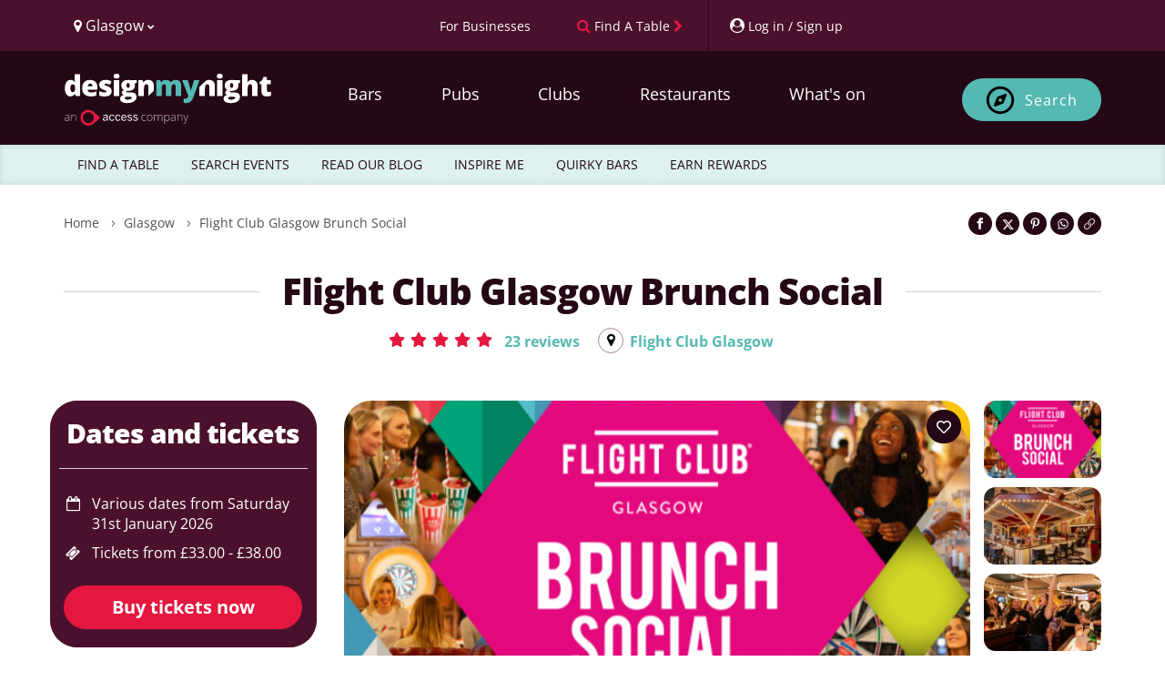

--- FILE ---
content_type: text/html; charset=UTF-8
request_url: https://www.designmynight.com/glasgow/event-space/city-centre/flight-club-darts-glasgow/glasgow-brunch-social
body_size: 40419
content:
<!doctype html>
<html lang="en" dir="ltr">

<head>
    
    <meta charset="utf-8">

    
    <meta http-equiv="X-UA-Compatible" content="IE=edge">

    
    <script src="https://unpkg.com/launchdarkly-js-client-sdk@3.2.0/dist/ldclient.min.js"></script>

    
    <script
        type="text/javascript"
        src="https://app.termly.io/resource-blocker/a33cdef5-9017-4fdd-bb72-f4e4e47977e1?autoBlock=on"
    ></script>

    
    
    <meta
        name="facebook:pixel-id"
        content="582563725241545"
    >

    
    <meta name="viewport" content="width=device-width, initial-scale=1.0, maximum-scale=5.0, viewport-fit=cover"/>

    
    <meta name="nonce" content="HVBcnmv7L4FUsPUBYpAEPlRPxNNnWvqk">

    
    <meta name="widget:booking:src" content="//widgets.designmynight.com/bookings.min.js">

    <meta name="referrer" content="origin">

    
    <title itemprop="title">
                            Flight Club Glasgow Brunch Social | City Centre, Glasgow Daytime Reviews | DesignMyNight
            </title>

    
    <link rel="icon" sizes="any" href="https://www.designmynight.com/favicon.ico">

    
    <link rel="icon" type="image/svg+xml" href="https://www.designmynight.com/icon.svg">
    <link rel="apple-touch-icon" href="https://www.designmynight.com/apple-touch-icon.png">
    <meta name="msapplication-TileColor" content="#4B112C">
    <link rel="icon preconnect" sizes="192x192" href="https://www.designmynight.com/icon-192.png">

            
        <link rel="canonical" href="https://www.designmynight.com/glasgow/event-space/city-centre/flight-club-darts-glasgow/glasgow-brunch-social">
    
    
            <meta name="description" property="og:description" content="Buy tickets for Flight Club Glasgow Brunch Social at Flight Club Glasgow Glasgow. Tickets and information for Flight Club Glasgow Brunch Social Various dates from Saturday 31st January 2026 in Glasgow.">
    
    
    <link rel="preconnect" href="//static.designmynight.com/">
    <link rel="preconnect" href="https://api-content.designmynight.com/">
    <link rel="preconnect" href="https://cdn.designmynight.com/">
    <link rel="preconnect" href="https://api-auth.designmynight.com/">

    
    <link nonce="HVBcnmv7L4FUsPUBYpAEPlRPxNNnWvqk" rel="preload stylesheet" type="text/css" as="style" href="https://cdn.designmynight.com/production/build/css/designmynight.css?id=afd8e361bee9e6985dac">
    <link rel="preload" href="https://cdn.designmynight.com/production/build/js/designmynight.js?id=e61138207bc3baba4e08" as="script">

    <script type="module" src="https://dmn-components.designmynight.com/dmn-components/dmn-components.esm.js"></script>
    <script nomodule src="https://dmn-components.designmynight.com/dmn-components/dmn-components.js"></script>

    
    <script defer data-domain="designmynight.com" src="https://plausible.io/js/script.js"></script>
    

    
    <script type="text/javascript" src="https://tracking.atreemo.com/Scripts/TrackingInit.js"></script>
    <script type="text/javascript">AtreemoTrackingLbr.init(["Design My Night, https://designmynight.webecast.atreemo.uk"]);</script>
    <script type="text/javascript" src="https://tracking.atreemo.com/Scripts/Tracking.js"></script>
    

    
    <script defer src="//embed.typeform.com/next/embed.js"></script>

    
    <script src="//embed.typeform.com/next/embed.js"></script>

            <script data-cfasync="false" type="text/javascript" src="https://tracker.gaconnector.com/gaconnector.js"></script>
        <script type="text/javascript">
            (function() {
                var didInit = false;
                function initMunchkin() {
                    if(didInit === false) {
                        didInit = true;
                        Munchkin.init('302-WOS-863');
                    }
                }
                var s = document.createElement('script');
                s.type = 'text/javascript';
                s.async = true;
                s.async = true; s.src = '//munchkin.marketo.net/munchkin.js';
                s.onreadystatechange = function() {
                    if (this.readyState == 'complete' || this.readyState == 'loaded') {
                        initMunchkin();
                    }
                };
                s.onload = initMunchkin;
                document.getElementsByTagName('head')[0].appendChild(s);
            })();
        </script>
    
        
    <!-- TrustBox script -->
<script defer type="text/javascript" src="//widget.trustpilot.com/bootstrap/v5/tp.widget.bootstrap.min.js" async></script>
<!-- End TrustBox script -->

    
    
    
    
    <link
        rel="search"
        href="https://www.designmynight.com/opensearch.xml"
        type="application/opensearchdescription+xml"
        title="Search DesignMyNight"
    />

    
    <meta property="fb:app_id" content="540199202675802">
    <meta property="og:title" content="Flight Club Glasgow Brunch Social">
    <meta itemprop="url" property="og:url" content="https://www.designmynight.com/glasgow/event-space/city-centre/flight-club-darts-glasgow/glasgow-brunch-social">

                        <meta property="og:type" content="event"/>
                <meta property="og:locale" content="en_GB"/>
        <meta property="og:site_name" content="DesignMyNight"/>
                    <meta property="og.date_published" content="2023-07-31 10:53:53">
                            <meta property="og.date_modified" content="2026-01-21 00:29:50">
        
                                    
                <meta name="twitter:card" content="photo">
                <meta name="twitter:site" content="@designmynight">
            
                            <meta name="twitter:image" content="//static.designmynight.com/uploads/2023/07/MicrosoftTeams-image-31-optimised.png">
                <meta property="og:image" content="//static.designmynight.com/uploads/2023/07/MicrosoftTeams-image-31-optimised.png">
            
                            <meta property="place:location:latitude" content="55.8615686">
                <meta property="place:location:longitude" content="-4.2485034">
                        

    
    <meta name="google-site-verification" content="-cOpdGbEWgZxWlChUuU5rUkonkOhTj16q6bifS9wVIk"/>
    <meta name="theme-color" content="#4B112C">

    
    <link rel="manifest" href="https://www.designmynight.com/manifest.webmanifest">

    
                <meta property="twitter:image" content="https://static.designmynight.com/uploads/2023/07/MicrosoftTeams-image-31-620x320-optimised.png">
        <link rel="stylesheet" href="https://cdn.designmynight.com/production/build/css/designmynight.booking-enquiry-form.css?id=9eaca335c321729c7e9d">
</head>

<body
    ng-app="DMNSite"
    ng-controller="PageController as page"
    ng-init="page.init()"
    ng-class="{freeze: page.status.freeze}"
    id="top"
    class="page page__event "
>
<div class="body-wrapper">

    

    
            <header class="header" role="banner">
  <section class="header__utilities">
    <div class="container">
        <div class="row">
            <div class="col-xs-4 text-left">
                <div class="btn-group utility padding-left-10" uib-dropdown>
  <button type="button" class="btn btn-link btn-text-normal link--no-decoration text--weight-normal region-selector-util padding-left-none" uib-dropdown-toggle>
    <i class="fa fa-map-marker" aria-hidden="true"></i>
    <span>
          Glasgow
          <i class="fa fa-chevron-down font-size-50" aria-hidden="true"></i>
    </span>
  </button>

      
    <ul uib-dropdown-menu role="menu" class="dropdown-menu region-dropdown">
              
        
        <li class="margin-top-10 border-top-sm" role="menuitem">
          <a
            class="padding-5 text--strong bg-secondary"
            href="https://www.designmynight.com/uk"
            title="UK"
          >
            UK
            <i class="fa fa-chevron-right" aria-hidden="true"></i>
          </a>
        </li>

                  <li role="menuitem">
            <a
              class="padding-left-10 padding-right-5 padding-vertical-5"
              href="https://www.designmynight.com/bath"
              title="Bath"
            >
              Bath
              <i class="fa fa-chevron-right" aria-hidden="true"></i>
            </a>
          </li>
                  <li role="menuitem">
            <a
              class="padding-left-10 padding-right-5 padding-vertical-5"
              href="https://www.designmynight.com/belfast"
              title="Belfast"
            >
              Belfast
              <i class="fa fa-chevron-right" aria-hidden="true"></i>
            </a>
          </li>
                  <li role="menuitem">
            <a
              class="padding-left-10 padding-right-5 padding-vertical-5"
              href="https://www.designmynight.com/birmingham"
              title="Birmingham"
            >
              Birmingham
              <i class="fa fa-chevron-right" aria-hidden="true"></i>
            </a>
          </li>
                  <li role="menuitem">
            <a
              class="padding-left-10 padding-right-5 padding-vertical-5"
              href="https://www.designmynight.com/bournemouth"
              title="Bournemouth"
            >
              Bournemouth
              <i class="fa fa-chevron-right" aria-hidden="true"></i>
            </a>
          </li>
                  <li role="menuitem">
            <a
              class="padding-left-10 padding-right-5 padding-vertical-5"
              href="https://www.designmynight.com/brighton"
              title="Brighton"
            >
              Brighton
              <i class="fa fa-chevron-right" aria-hidden="true"></i>
            </a>
          </li>
                  <li role="menuitem">
            <a
              class="padding-left-10 padding-right-5 padding-vertical-5"
              href="https://www.designmynight.com/bristol"
              title="Bristol"
            >
              Bristol
              <i class="fa fa-chevron-right" aria-hidden="true"></i>
            </a>
          </li>
                  <li role="menuitem">
            <a
              class="padding-left-10 padding-right-5 padding-vertical-5"
              href="https://www.designmynight.com/cambridge"
              title="Cambridge"
            >
              Cambridge
              <i class="fa fa-chevron-right" aria-hidden="true"></i>
            </a>
          </li>
                  <li role="menuitem">
            <a
              class="padding-left-10 padding-right-5 padding-vertical-5"
              href="https://www.designmynight.com/cardiff"
              title="Cardiff"
            >
              Cardiff
              <i class="fa fa-chevron-right" aria-hidden="true"></i>
            </a>
          </li>
                  <li role="menuitem">
            <a
              class="padding-left-10 padding-right-5 padding-vertical-5"
              href="https://www.designmynight.com/edinburgh"
              title="Edinburgh"
            >
              Edinburgh
              <i class="fa fa-chevron-right" aria-hidden="true"></i>
            </a>
          </li>
                  <li role="menuitem">
            <a
              class="padding-left-10 padding-right-5 padding-vertical-5"
              href="https://www.designmynight.com/essex"
              title="Essex"
            >
              Essex
              <i class="fa fa-chevron-right" aria-hidden="true"></i>
            </a>
          </li>
                  <li role="menuitem">
            <a
              class="padding-left-10 padding-right-5 padding-vertical-5"
              href="https://www.designmynight.com/glasgow"
              title="Glasgow"
            >
              Glasgow
              <i class="fa fa-chevron-right" aria-hidden="true"></i>
            </a>
          </li>
                  <li role="menuitem">
            <a
              class="padding-left-10 padding-right-5 padding-vertical-5"
              href="https://www.designmynight.com/leeds"
              title="Leeds"
            >
              Leeds
              <i class="fa fa-chevron-right" aria-hidden="true"></i>
            </a>
          </li>
                  <li role="menuitem">
            <a
              class="padding-left-10 padding-right-5 padding-vertical-5"
              href="https://www.designmynight.com/leicester"
              title="Leicester"
            >
              Leicester
              <i class="fa fa-chevron-right" aria-hidden="true"></i>
            </a>
          </li>
                  <li role="menuitem">
            <a
              class="padding-left-10 padding-right-5 padding-vertical-5"
              href="https://www.designmynight.com/liverpool"
              title="Liverpool"
            >
              Liverpool
              <i class="fa fa-chevron-right" aria-hidden="true"></i>
            </a>
          </li>
                  <li role="menuitem">
            <a
              class="padding-left-10 padding-right-5 padding-vertical-5"
              href="https://www.designmynight.com/london"
              title="London"
            >
              London
              <i class="fa fa-chevron-right" aria-hidden="true"></i>
            </a>
          </li>
                  <li role="menuitem">
            <a
              class="padding-left-10 padding-right-5 padding-vertical-5"
              href="https://www.designmynight.com/manchester"
              title="Manchester"
            >
              Manchester
              <i class="fa fa-chevron-right" aria-hidden="true"></i>
            </a>
          </li>
                  <li role="menuitem">
            <a
              class="padding-left-10 padding-right-5 padding-vertical-5"
              href="https://www.designmynight.com/newcastle"
              title="Newcastle"
            >
              Newcastle
              <i class="fa fa-chevron-right" aria-hidden="true"></i>
            </a>
          </li>
                  <li role="menuitem">
            <a
              class="padding-left-10 padding-right-5 padding-vertical-5"
              href="https://www.designmynight.com/nottingham"
              title="Nottingham"
            >
              Nottingham
              <i class="fa fa-chevron-right" aria-hidden="true"></i>
            </a>
          </li>
                  <li role="menuitem">
            <a
              class="padding-left-10 padding-right-5 padding-vertical-5"
              href="https://www.designmynight.com/oxford"
              title="Oxford"
            >
              Oxford
              <i class="fa fa-chevron-right" aria-hidden="true"></i>
            </a>
          </li>
                  <li role="menuitem">
            <a
              class="padding-left-10 padding-right-5 padding-vertical-5"
              href="https://www.designmynight.com/reading"
              title="Reading"
            >
              Reading
              <i class="fa fa-chevron-right" aria-hidden="true"></i>
            </a>
          </li>
                  <li role="menuitem">
            <a
              class="padding-left-10 padding-right-5 padding-vertical-5"
              href="https://www.designmynight.com/sheffield"
              title="Sheffield"
            >
              Sheffield
              <i class="fa fa-chevron-right" aria-hidden="true"></i>
            </a>
          </li>
                  <li role="menuitem">
            <a
              class="padding-left-10 padding-right-5 padding-vertical-5"
              href="https://www.designmynight.com/york"
              title="York"
            >
              York
              <i class="fa fa-chevron-right" aria-hidden="true"></i>
            </a>
          </li>
                      
        
        <li class="margin-top-10 border-top-sm" role="menuitem">
          <a
            class="padding-5 text--strong bg-secondary"
            href="https://www.designmynight.com/australia"
            title="Australia"
          >
            Australia
            <i class="fa fa-chevron-right" aria-hidden="true"></i>
          </a>
        </li>

                  <li role="menuitem">
            <a
              class="padding-left-10 padding-right-5 padding-vertical-5"
              href="https://www.designmynight.com/brisbane"
              title="Brisbane"
            >
              Brisbane
              <i class="fa fa-chevron-right" aria-hidden="true"></i>
            </a>
          </li>
                  <li role="menuitem">
            <a
              class="padding-left-10 padding-right-5 padding-vertical-5"
              href="https://www.designmynight.com/canberra"
              title="Canberra"
            >
              Canberra
              <i class="fa fa-chevron-right" aria-hidden="true"></i>
            </a>
          </li>
                  <li role="menuitem">
            <a
              class="padding-left-10 padding-right-5 padding-vertical-5"
              href="https://www.designmynight.com/melbourne"
              title="Melbourne"
            >
              Melbourne
              <i class="fa fa-chevron-right" aria-hidden="true"></i>
            </a>
          </li>
                  <li role="menuitem">
            <a
              class="padding-left-10 padding-right-5 padding-vertical-5"
              href="https://www.designmynight.com/perth"
              title="Perth"
            >
              Perth
              <i class="fa fa-chevron-right" aria-hidden="true"></i>
            </a>
          </li>
                  <li role="menuitem">
            <a
              class="padding-left-10 padding-right-5 padding-vertical-5"
              href="https://www.designmynight.com/sydney"
              title="Sydney"
            >
              Sydney
              <i class="fa fa-chevron-right" aria-hidden="true"></i>
            </a>
          </li>
                      
        
        <li class="margin-top-10 border-top-sm" role="menuitem">
          <a
            class="padding-5 text--strong bg-secondary"
            href="https://www.designmynight.com/ireland"
            title="Ireland"
          >
            Ireland
            <i class="fa fa-chevron-right" aria-hidden="true"></i>
          </a>
        </li>

                  <li role="menuitem">
            <a
              class="padding-left-10 padding-right-5 padding-vertical-5"
              href="https://www.designmynight.com/dublin"
              title="Dublin"
            >
              Dublin
              <i class="fa fa-chevron-right" aria-hidden="true"></i>
            </a>
          </li>
                      
            </ul>
  </div>
            </div>

            <div class="col-xs-8 text-right">
                <div class="btn-toolbar d-flex">
                    <div ng-cloak ng-if="!user" class="btn-group utility">
                        <a href="https://www.designmynight.com/work-with-us/venue-exposure?utm_source=header&amp;utm_medium=link&amp;utm_campaign=headerlink"
                            class="btn btn-link btn-text-normal text--weight-normal animated">
                            <span class="font-size-90 mobile-custom-header"> For Businesses </span>
                        </a>
                    </div>

                    <div class="btn-group utility">
                        
                                                    <a href="https://www.designmynight.com/find-a-table"
                                class="btn btn-link btn-text-normal text--weight-normal link--no-decoration animated"
                                title="Find a table">
                                <i class="fa fa-search color-cta hidden-xs" aria-hidden="true"></i>
                                <span class="font-size-90 mobile-custom-header">Find A Table</span>
                                <i class="fa fa-chevron-right font-size-90 color-cta hidden-xs" aria-hidden="true"></i>
                            </a>
                                            </div>

                    <div ng-cloak ng-if="!user" uib-dropdown auto-close="outsideClick"
                        class="btn-group utility border-left padding-right-none">
                        <button uib-dropdown-toggle type="button" data-login-open-modal
                            aria-label="My Account"
                            class="btn btn-link btn-text-normal text--weight-normal padding-right-10 animated">
                            <i class="fa fa-user-circle" aria-hidden="true"></i>
                            <span class="font-size-90 hidden-xs mobile-custom-header"> Log in / Sign up </span>
                        </button>

                        <div uib-dropdown-menu role="menu" class="dropdown-menu right">
                            <dmn-login></dmn-login>
                        </div>
                    </div>

                    <div ng-cloak ng-if="user" data-login-success>
                                                    <div class="btn-group utility hidden-xs border-left">
                                <dmn-user-reward-points
                                    class-name="'text--weight-normal reward-points-utils font-size-90'"></dmn-user-reward-points>
                            </div>
                        
                        <div uib-dropdown class="btn-group utility utility--user border-left padding-right-none">
                            <button uib-dropdown-toggle type="button"
                                class="btn btn-link btn-text-normal text--weight-normal animated">
                                <span ng-if="user.picture_thumbnail"
                                    style="background-image: url('{{ user.picture_thumbnail }}')"
                                    class="img img-circle bg-image d-inline-block" role="img"></span>
                                <i ng-if="!user.picture_thumbnail" class="fa fa-user-circle-o fa-2x"
                                    aria-hidden="true"></i>
                                <span class="hidden-xs">{{ user.first_name || "Your account" }}</span>
                                <i class="fa fa-chevron-down font-size-50" aria-hidden="true"></i>
                            </button>

                            <ul role="menu" class="dropdown-menu right" uib-dropdown-menu>
                                <li>
                                    <a href="https://www.designmynight.com/account#!/details" title="My Account">
                                        <strong>My Account</strong>
                                    </a>
                                </li>

                                <li>
                                    <a href="https://www.designmynight.com/account#!/details" title="My Details">
                                        <i class="fa fa-fw fa-cog" aria-hidden="true"></i>
                                        My Details
                                    </a>
                                </li>

                                <li>
                                    <a href="https://www.designmynight.com/account#!/bookings" title="My Bookings">
                                        <i class="fa fa-fw fa-book" aria-hidden="true"></i>
                                        My Bookings
                                    </a>
                                </li>

                                <li>
                                    <a href="https://www.designmynight.com/account#!/tickets" title="My Tickets">
                                        <i class="fa fa-fw fa-ticket" aria-hidden="true"></i>
                                        My Tickets
                                    </a>
                                </li>

                                                                    <li>
                                        <a href="https://www.designmynight.com/account#!/rewards" title="My Rewards">
                                            <i class="fa fa-fw fa-star" aria-hidden="true"></i>
                                            My Rewards
                                        </a>
                                    </li>
                                
                                <li>
                                    <a href="https://www.designmynight.com/account#!/subscriptions" title="My Email Preferences">
                                        <i class="fa fa-fw fa-envelope" aria-hidden="true"></i>
                                        My Email Preferences
                                    </a>
                                </li>

                                <li class="divider" aria-hidden="true"></li>

                                                                    <li>
                                        <a title="Edit" rel="noopener" target="_blank" href="https://content.designmynight.com/dmn-admin/page/64c784b1001c3e458a698566/edit">
                                            <i class="fa fa-fw fa-pencil-square-o" aria-hidden="true"></i>
                                            Edit this page
                                        </a>
                                    </li>
                                
                                <li>
                                    <a href="https://content.designmynight.com/dmn-admin"
                                        title="Access Admin">
                                        <i class="fa fa-fw fa-cogs" aria-hidden="true"></i>
                                        Access admin
                                    </a>
                                </li>

                                <li class="divider" aria-hidden="true"></li>

                                <li>
                                    <a class="link" ng-click="page.logout()" title="Log Out">
                                        <i class="fa fa-fw fa-sign-out" aria-hidden="true"></i>
                                        Log out
                                    </a>
                                </li>
                            </ul>
                        </div>
                    </div>
                </div>
            </div>
        </div>
    </div>
</section>

  <nav class="header__nav" role="navigation">
    <div class="container padding-vertical-15">
    <div class="row">
      <div class="col-xs-12">
        <div class="col-xs-2 visible-xs header-icons-mobile-positioning">
                      <div
              class="btn btn-sm btn-ghost-secondary"
              ng-click="page.showSearch = false; page.showMenu = !page.showMenu"
              aria-label="Toggle menu bar"
            >
              <i class="fa fa-bars" aria-hidden="true"></i>
            </div>
                  </div>

        <a
          href="https://www.designmynight.com/glasgow"
          class="header__nav__logo col-xs-8 col-sm-4 col-md-3 padding-horizontal-none margin-top-10"
        >
          <h2 class="sr-only">DesignMyNight</h2>

<svg
  version="1.1"
  xmlns="http://www.w3.org/2000/svg"
  xmlns:xlink="http://www.w3.org/1999/xlink"
  x="0px"
  y="0px"
  width="230px"
  height="57.629px"
  viewBox="222 0 405 215"
  xml:space="preserve"
>
  <g>
    
    <g>
      <path
        fill="#FFF"
        d="M32.2105,74.6346q5.3935,0,7.6032-3.3861Q42.0251,67.8624,42.1961,60.8V59.02q0-8.6142-2.467-12.2577-2.4707-3.6455-7.75-3.6472a7.5832,7.5832,0,0,0-6.86,4.1619q-2.4431,4.1637-2.4412,11.8569,0,7.5776,2.4706,11.5372a7.8507,7.8507,0,0,0,7.0627,3.9633M23.0228,92.3741A19.4487,19.4487,0,0,1,10.879,88.4108Q5.6841,84.4511,2.842,76.76A51.8211,51.8211,0,0,1,0,58.7885Q0,42.9443,6.3752,33.9863A20.3312,20.3312,0,0,1,23.8831,25.03a20.052,20.052,0,0,1,9.5591,2.1839A21.1279,21.1279,0,0,1,40.9351,34.56h.4595A107.7189,107.7189,0,0,1,40.3027,19.291V3.7648a1.8688,1.8688,0,0,1,1.8714-1.8677H61.0533a1.8688,1.8688,0,0,1,1.8714,1.8677V89.3557a1.8719,1.8719,0,0,1-1.8714,1.8713H47.0566a1.8662,1.8662,0,0,1-1.61-.9265L41.163,83.0172h-.86q-5.7961,9.3588-17.28,9.3569"
      />

      <path
        fill="#FFF"
        d="M103.8042,40.3027a9.3365,9.3365,0,0,0-6.6325,2.4964q-2.6692,2.4982-3.1288,7.8385h19.291a11.1947,11.1947,0,0,0-2.6691-7.5223,8.8155,8.8155,0,0,0-6.8606-2.8126m1.32,52.0714q-16.2468,0-25.2323-8.64-8.9838-8.6418-8.9856-24.6,0-16.4784,8.3275-25.2912,8.3218-8.8073,23.7654-8.8127,14.6972,0,22.7065,7.6657,8.0076,7.6656,8.0076,22.0742v8.1178a1.87,1.87,0,0,1-1.8713,1.8714H93.5834a11.1391,11.1391,0,0,0,3.9927,8.5554q3.7557,3.0995,10.2467,3.0994a49.49,49.49,0,0,0,10.8789-1.1214,49.9635,49.9635,0,0,0,8.1952-2.68,1.8639,1.8639,0,0,1,2.57,1.728V86.4254a1.8889,1.8889,0,0,1-1.0626,1.706,39.4543,39.4543,0,0,1-9.8458,3.21,75.61,75.61,0,0,1-13.4343,1.0331"
      />

      <path
        fill="#FFF"
        d="M191.9327,71.247q0,10.4507-7.1179,15.7873-7.12,5.3383-20.4381,5.3384a88.5006,88.5006,0,0,1-12.5739-.7758,52.2369,52.2369,0,0,1-9.6511-2.39,1.8836,1.8836,0,0,1-1.2573-1.7794V73.5743a1.86,1.86,0,0,1,2.5184-1.75,69.9,69.9,0,0,0,8.9341,2.75,48.2445,48.2445,0,0,0,11.1106,1.4964q7.2908,0,7.2907-3.331a3.7715,3.7715,0,0,0-2.0368-3.0736q-2.0406-1.3456-11.857-5.25-8.9562-3.6729-12.5151-8.3532-3.5626-4.6821-3.5589-11.8569,0-9.072,7.0039-14.1218,7.0038-5.0515,19.8057-5.0516a49.9382,49.9382,0,0,1,12.0849,1.4044,70.125,70.125,0,0,1,10.0224,3.3641,1.88,1.88,0,0,1,.9964,2.46l-4.6362,11.0188a1.87,1.87,0,0,1-2.4486.989,69.3348,69.3348,0,0,0-7.75-2.6729,31.5517,31.5517,0,0,0-8.1546-1.4081q-5.5093,0-5.5112,2.6986a3.3646,3.3646,0,0,0,1.9228,2.842,104.0233,104.0233,0,0,0,11.1107,4.7942,42.7064,42.7064,0,0,1,10.1915,5.5112,16.4778,16.4778,0,0,1,4.9339,6.3421,22.2479,22.2479,0,0,1,1.581,8.8716"
      />

      <path
        fill="#FFF"
        d="M221.38,91.227H202.673a1.8718,1.8718,0,0,1-1.8713-1.8714V28.0487a1.8718,1.8718,0,0,1,1.8713-1.8714H221.38a1.8719,1.8719,0,0,1,1.8714,1.8714V89.3556A1.8719,1.8719,0,0,1,221.38,91.227M200.2281,9.9893q0-5.0517,2.8126-7.5186Q205.8533,0,212.1108,0q6.26,0,9.129,2.5258,2.8733,2.5259,2.8714,7.4635,0,9.8771-12,9.8753-11.879,0-11.8827-9.8753"
      />

      <path
        fill="#FFF"
        d="M252.6227,47.48q0,9.9874,6.9488,9.9893a5.731,5.731,0,0,0,4.967-2.4707q1.7482-2.4651,1.75-7.4046,0-10.1032-6.7171-10.1033-6.9488,0-6.9488,9.9893m-7.059,51.84q0,2.7574,2.9854,4.4487a16.1508,16.1508,0,0,0,7.9782,1.6949q8.151,0,13.0629-2.04,4.9082-2.0351,4.9082-5.25,0-2.5864-2.9854-3.6471a26.68,26.68,0,0,0-8.5554-1.0626h-8.7834A10.6427,10.6427,0,0,0,248.06,95.158a4.9336,4.9336,0,0,0-2.4964,4.1619m49.0272-71.27v7.6767a1.8671,1.8671,0,0,1-1.2243,1.7537l-7.673,2.8236a15.7885,15.7885,0,0,1,1.8346,7.75q0,10.5059-7.3752,16.3019-7.379,5.8017-22.0154,5.798a28.4912,28.4912,0,0,1-5.7428-.4559A5.9637,5.9637,0,0,0,251.59,72.51q0,1.6654,2.6986,2.5515a23.0041,23.0041,0,0,0,7.0627.8934h10.7945q21.8719,0,21.872,18.4271,0,11.8845-10.1327,18.4858-10.1362,6.6014-28.4457,6.6032-13.8369,0-21.3279-4.6215a14.7312,14.7312,0,0,1-7.4928-13.2908q0-11.653,14.4673-15.0409a13.0128,13.0128,0,0,1-5.195-4.0774,8.7132,8.7132,0,0,1-.5478-10.9341q1.6654-2.3273,6.9487-5.5406a17.329,17.329,0,0,1-7.9524-7.0076,21.8878,21.8878,0,0,1-2.9008-11.5959q0-10.6161,7.2355-16.4748,7.2354-5.8567,20.666-5.8568,1.7814,0,6.1436.4008,4.3623.4025,6.43.7463H292.72a1.872,1.872,0,0,1,1.8714,1.8714"
      />

      <path
        fill="#FFF"
        d="M364.7107,69.326a1.8762,1.8762,0,0,0,.5478-1.3236V48.9136q0-11.3661-6-17.6255-6-6.2539-16.7909-6.2576a28.1252,28.1252,0,0,0-11.6842,2.2979,17.7908,17.7908,0,0,0-7.9525,6.89h-1.32l-2.3715-6.7869a1.8783,1.8783,0,0,0-1.7684-1.2538H303.6353a1.872,1.872,0,0,0-1.8714,1.8714V89.356a1.8688,1.8688,0,0,0,1.8714,1.8677h18.7028a1.8687,1.8687,0,0,0,1.8713-1.8677V62.7486q0-11.0187,2.5259-15.5556,2.5257-4.5387,8.21-4.5369a6.3725,6.3725,0,0,1,6,3.3016q1.8641,3.3033,1.8678,9.787V86.7089a1.87,1.87,0,0,0,3.1912,1.3236Z"
      />
    </g>
    
    <g>
      <path
        fill="#54B9B3"
        d="M456.4513,91.2252a1.872,1.872,0,0,1-1.8714-1.8714V55.86q0-6.6014-1.8089-9.9048a6.0609,6.0609,0,0,0-5.7133-3.2979,8.043,8.043,0,0,0-7.5775,4.4193q-2.41,4.4229-2.4081,13.835v28.442a1.872,1.872,0,0,1-1.8714,1.8714H416.4354a1.872,1.872,0,0,1-1.8714-1.8714V55.86q0-6.6014-1.7206-9.9048a5.8311,5.8311,0,0,0-5.57-3.2979,8.0581,8.0581,0,0,0-7.6913,4.7061q-2.41,4.71-2.4119,15.3865V89.3538a1.872,1.872,0,0,1-1.8714,1.8714H376.5923a1.8688,1.8688,0,0,1-1.8677-1.8714V28.0505a1.8688,1.8688,0,0,1,1.8677-1.8714h13.7394a1.87,1.87,0,0,1,1.7647,1.2537l2.3751,6.7833h1.32a16.794,16.794,0,0,1,7.4929-6.8311A25.4962,25.4962,0,0,1,414.45,25.032q14.0685,0,19.7506,8.5517H435.98a18.4273,18.4273,0,0,1,7.6657-6.2869,25.5389,25.5389,0,0,1,10.82-2.2648q11.5371,0,17.0519,5.912,5.51,5.912,5.5113,17.9711V89.3538a1.872,1.872,0,0,1-1.8714,1.8714Z"
      />

      <path
        fill="#54B9B3"
        d="M483.4922,26.1787h19.4932a1.8673,1.8673,0,0,1,1.7942,1.342L515.4049,63.496a36.5123,36.5123,0,0,1,1.092,7.0628h.46a38.8714,38.8714,0,0,1,1.3787-6.9488l10.9084-36.1a1.8719,1.8719,0,0,1,1.79-1.331h18.8241a1.87,1.87,0,0,1,1.7538,2.5222l-24.78,66.6564q-4.9413,13.2081-12.1438,18.6587-7.2024,5.4541-18.802,5.456a44.3032,44.3032,0,0,1-7.6473-.6838,1.8785,1.8785,0,0,1-1.5369-1.853V103.0965a1.8464,1.8464,0,0,1,2.0957-1.8456,35.47,35.47,0,0,0,4.8494.3088,11.3139,11.3139,0,0,0,5.2245-1.1471,11.942,11.942,0,0,0,3.9045-3.2464,28.4327,28.4327,0,0,0,3.5589-6.8605L481.7532,28.745a1.8727,1.8727,0,0,1,1.739-2.5663"
      />
    </g>
    
    <g>   
      <path
        fill="#FFF"
        d="M644.4555,91.2233H625.7491a1.8718,1.8718,0,0,1-1.8714-1.8713V28.0487a1.8718,1.8718,0,0,1,1.8714-1.8714h18.7064a1.8718,1.8718,0,0,1,1.8714,1.8714V89.352a1.8718,1.8718,0,0,1-1.8714,1.8713M623.3042,9.9893q0-5.0517,2.8126-7.5223Q628.9293.0019,635.1869,0q6.2593,0,9.1289,2.5258,2.8733,2.5259,2.8714,7.4635,0,9.8716-12,9.8753-11.8847,0-11.8827-9.8753"
      />

      <path
        fill="#FFF"
        d="M676.6988,47.4764q0,9.993,6.9487,9.9893a5.7172,5.7172,0,0,0,4.9634-2.467q1.7536-2.4707,1.7537-7.4046,0-10.1088-6.7171-10.1069-6.9488,0-6.9487,9.9892M669.64,99.32q0,2.7519,2.9854,4.4487a16.1511,16.1511,0,0,0,7.9782,1.6949q8.151,0,13.0629-2.04,4.9083-2.0351,4.9082-5.2538,0-2.5811-2.9853-3.6435a26.68,26.68,0,0,0-8.5554-1.0626H678.25a10.6151,10.6151,0,0,0-6.1142,1.6949A4.9336,4.9336,0,0,0,669.64,99.32m49.0273-71.27v7.673a1.8756,1.8756,0,0,1-1.2243,1.7574L709.77,40.3034a15.7739,15.7739,0,0,1,1.8347,7.7466q0,10.5059-7.3753,16.3056-7.379,5.7962-22.019,5.798a28.1651,28.1651,0,0,1-5.7392-.46,5.9667,5.9667,0,0,0-.8052,2.8163q0,1.6654,2.6987,2.5515a23.0162,23.0162,0,0,0,7.0627.89h10.7908q21.8775,0,21.8756,18.4307,0,11.8845-10.1326,18.4858-10.1364,6.6014-28.4457,6.6032-13.8369,0-21.3316-4.6215a14.7389,14.7389,0,0,1-7.4892-13.2908q0-11.6585,14.4674-15.0409a13.0128,13.0128,0,0,1-5.195-4.0774,8.718,8.718,0,0,1-.5479-10.9378q1.6656-2.3217,6.9488-5.5406a17.302,17.302,0,0,1-7.9524-7.0039,21.8969,21.8969,0,0,1-2.9009-11.5959q0-10.6217,7.2356-16.4785,7.2354-5.8512,20.666-5.8531,1.7813,0,6.1436.4008,4.3622.4025,6.43.7463h20.8058a1.872,1.872,0,0,1,1.8714,1.8714"
      />

      <path
        fill="#FFF"
        d="M769.6428,91.2237a1.8719,1.8719,0,0,1-1.8714-1.8714V55.7447q0-13.0868-7.75-13.0886A8.6893,8.6893,0,0,0,751.9,47.2775q-2.6141,4.6215-2.614,15.3571V89.3523a1.8719,1.8719,0,0,1-1.8714,1.8714H728.7114a1.8719,1.8719,0,0,1-1.8714-1.8714V3.7652a1.872,1.872,0,0,1,1.8714-1.8714h18.7028a1.872,1.872,0,0,1,1.8714,1.8714V14.5817q0,8.6142-.9192,19.633H749.4a18.4741,18.4741,0,0,1,7.6363-7.1179,24.0271,24.0271,0,0,1,10.2761-2.0663q10.9083,0,16.9637,6.287,6.0609,6.287,6.059,17.5961V89.3523a1.8719,1.8719,0,0,1-1.8714,1.8714Z"
      />

      <path
        fill="#FFF"
        d="M834.7646,74.6328a29.7856,29.7856,0,0,0,8.4414-1.4449,1.8653,1.8653,0,0,1,2.4082,1.7831v12.53a1.8772,1.8772,0,0,1-1.1655,1.739,42.7507,42.7507,0,0,1-7.4744,2.3016,49.1445,49.1445,0,0,1-9.6143.8309q-11.3111,0-16.3056-5.5406-4.9967-5.537-4.9966-17.0226V43h-5.9927a1.8719,1.8719,0,0,1-1.8714-1.8714v-6.287a1.8866,1.8866,0,0,1,.79-1.5294l9.1988-6.5039,5.3164-12.5224a1.87,1.87,0,0,1,1.7206-1.14h11.5886A1.872,1.872,0,0,1,828.68,15.017V26.1791h14.0886a1.8719,1.8719,0,0,1,1.8714,1.8714V41.1281A1.8719,1.8719,0,0,1,842.7685,43H828.68V68.3164q0,6.32,6.0847,6.3164"
      />

      <path
        fill="#FFF"
        d="M609.1964,31.2881q-6-6.2593-16.7909-6.2576a28.0562,28.0562,0,0,0-11.6842,2.2979,18.2383,18.2383,0,0,0-5.287,3.5773l.0074-.011-.1875.18a.1652.1652,0,0,1-.0258.0258l-22.96,22.3132a1.8625,1.8625,0,0,0-.5662,1.3419V89.3524a1.8687,1.8687,0,0,0,1.8677,1.8713h18.7065a1.8719,1.8719,0,0,0,1.8714-1.8713V62.7486q0-11.0243,2.5258-15.5593,2.5258-4.5332,8.21-4.5332a6.38,6.38,0,0,1,6,3.3016q1.864,3.2977,1.864,9.787V89.3524a1.8719,1.8719,0,0,0,1.8714,1.8713h18.7064a1.8719,1.8719,0,0,0,1.8714-1.8713V48.9136q0-11.3661-6-17.6255"
      />
    </g>
  </g>
  <g>
    
    <g>
      <path
        fill="#BFBDBE"
        d="M17.2836,192.0166l-.5809-3.9955H16.517a11.9981,11.9981,0,0,1-3.9143,3.45,10.4635,10.4635,0,0,1-4.7509,1.0106,8.2182,8.2182,0,0,1-5.7845-1.9051A6.8126,6.8126,0,0,1,0,185.303a6.5061,6.5061,0,0,1,3.0779-5.7377q3.0782-2.0447,8.9092-2.1609l4.8086-.1392v-1.6726a8.5861,8.5861,0,0,0-1.4636-5.436q-1.4635-1.8349-4.7156-1.8352a15.7752,15.7752,0,0,0-7.2712,1.9512l-.86-1.9977a19.239,19.239,0,0,1,8.2237-1.9516q4.158,0,6.2142,2.1606t2.0558,6.7371v16.7956Zm-9.2923-1.6261a8.6657,8.6657,0,0,0,6.3767-2.3116,8.6309,8.6309,0,0,0,2.3347-6.4232V179.17l-4.4136.1853q-5.32.2562-7.5851,1.6614a4.7853,4.7853,0,0,0-2.2648,4.379,4.7086,4.7086,0,0,0,1.4518,3.6819A5.9012,5.9012,0,0,0,7.9913,190.3905Z"
      />

      <path
        fill="#BFBDBE"
        d="M44.7656,192.0166V175.6391q0-3.81-1.603-5.5406a6.4711,6.4711,0,0,0-4.9715-1.7306q-4.53,0-6.6322,2.2882t-2.1025,7.4222v13.9383h-2.3V166.7648h1.9516l.4411,3.4614h.14q2.462-3.9487,8.7579-3.9491,8.5951,0,8.5953,9.2225v16.517Z"
      />
    </g>
    
    <g>
      <path
        fill="#E41940"
        d="M145.0683,178.9507l-27.4862-24.1341h-.0016a32.18,32.18,0,1,0,0,48.2659h.0016Zm-71.1877,0a22.4119,22.4119,0,1,1,22.4127,22.4121,22.4136,22.4136,0,0,1-22.4127-22.4121"
      />
    </g>
    
    <g>
      <path
        fill="#FFF"
        d="M155.7952,185.4577c0-5.0125,4.26-8.5681,16.5254-10.3v-1.1241c0-3.0913-1.639-4.5848-4.6809-4.5848-3.7464,0-6.5084,1.636-8.9429,3.7429l-2.4343-2.1883a16.75,16.75,0,0,1,11.7974-4.927c5.9,0,8.2393,3.0884,8.2393,8.2365v10.9113c0,2.9936.1879,4.8181.7024,6.0808h-4.12a10.4056,10.4056,0,0,1-.5614-3.4131,13.3714,13.3714,0,0,1-9.5509,3.7907c-4.2568,0-6.9745-2.2482-6.9745-6.2246m16.5254-.5661v-6.9257c-9.41,1.499-12.545,3.7948-12.545,6.8792,0,2.39,1.5918,3.6533,4.1665,3.6533a11.7712,11.7712,0,0,0,8.3785-3.6068"
      />

      <path
        fill="#FFF"
        d="M181.7779,178.9476c0-9.0349,5.802-12.8715,11.326-12.8715,5.5694,0,8.1935,3.2757,9.6888,6.928l-3.4154,1.4011c-1.216-3.178-3.1372-4.9119-6.3677-4.9119-3.5561,0-7.1612,2.4833-7.1612,9.4543,0,6.0866,2.9045,9.5038,7.0669,9.5038,3.14,0,5.0575-1.3593,6.6493-4.9608l3.3235,1.31c-1.92,4.1206-4.7757,7.02-10.1112,7.02-5.709,0-10.999-4.3975-10.999-12.8732"
      /> 

      <path
        fill="#FFF"
        d="M206.442,178.9476c0-9.0349,5.8056-12.8715,11.3308-12.8715,5.5693,0,8.1923,3.2757,9.6911,6.928l-3.4189,1.4011c-1.216-3.178-3.1362-4.9119-6.3665-4.9119-3.5574,0-7.1589,2.4833-7.1589,9.4543,0,6.0866,2.9,9.5038,7.0646,9.5038,3.1373,0,5.0551-1.3593,6.6458-4.9608l3.3269,1.31c-1.92,4.1206-4.7769,7.02-10.1123,7.02-5.71,0-11.0026-4.3975-11.0026-12.8732"
      />

      <path
        fill="#FFF"
        d="M231.1132,178.9476c0-8.9871,5.9906-12.8715,11.1864-12.8715,5.8521,0,10.3,4.1177,10.3,13.0617v.84H235.1383c.14,5.57,3.37,8.567,7.4441,8.567,3.555,0,5.5693-1.4529,7.4429-4.0258l2.34,2.0586a11.5083,11.5083,0,0,1-10.0659,5.243c-5.851,0-11.1864-4.26-11.1864-12.8732M248.76,176.84c-.3294-4.4-2.4357-7.391-6.5062-7.391-3.3234,0-6.4608,2.2889-7.0251,7.391Z"
      />

      <path
        fill="#FFF"
        d="M256.1078,187.5605l2.4333-2.4326a10.1711,10.1711,0,0,0,7.7233,3.4171c3.84,0,5.9475-1.358,5.9475-3.8872,0-2.4805-2.1539-3.4155-6.3676-4.4-5.2435-1.2627-8.8462-2.6649-8.8462-7.4423,0-3.743,3.2757-6.7395,8.66-6.7395a12.8456,12.8456,0,0,1,9.4537,3.5556l-2.1051,2.6689a10.6676,10.6676,0,0,0-7.1624-2.9488c-3.6039,0-5.0073,1.59-5.0073,3.3211,0,2.2972,1.9655,3.1374,5.851,4.0282,5.5693,1.3574,9.4083,2.7166,9.4083,7.817,0,4.7285-4.26,7.255-9.8773,7.255a13.0681,13.0681,0,0,1-10.1112-4.2126"
      />

      <path
        fill="#FFF"
        d="M279.6072,187.5605l2.4332-2.4326a10.1652,10.1652,0,0,0,7.7257,3.4171c3.8366,0,5.9452-1.358,5.9452-3.8872,0-2.4805-2.1528-3.4155-6.3664-4.4-5.2448-1.2627-8.85-2.6649-8.85-7.4423,0-3.743,3.2781-6.7395,8.6624-6.7395a12.8644,12.8644,0,0,1,9.4573,3.5556l-2.11,2.6689a10.6713,10.6713,0,0,0-7.16-2.9488c-3.6039,0-5.01,1.59-5.01,3.3211,0,2.2972,1.9655,3.1374,5.85,4.0282,5.5753,1.3574,9.4119,2.7166,9.4119,7.817,0,4.7285-4.2614,7.255-9.8761,7.255a13.0658,13.0658,0,0,1-10.1135-4.2126"
      />
    </g>
    
    <g>
      <path
        fill="#BFBDBE"
        d="M325.7744,192.4815a10.8145,10.8145,0,0,1-8.48-3.4152q-3.0663-3.4145-3.0663-9.5247,0-6.2723,3.183-9.7685a11.19,11.19,0,0,1,8.7111-3.496,17.52,17.52,0,0,1,6.2725,1.1382l-.6272,2.0443a18.4188,18.4188,0,0,0-5.6915-1.0917q-4.6468,0-7.0387,2.8688-2.3937,2.8695-2.3931,8.2587,0,5.1108,2.3931,8.0031a8.2,8.2,0,0,0,6.69,2.892,16.4178,16.4178,0,0,0,6.3885-1.2312v2.1372A14.4772,14.4772,0,0,1,325.7744,192.4815Z"
      />

      <path
        fill="#BFBDBE"
        d="M359.18,179.3556q0,6.18-2.9965,9.6524a10.3459,10.3459,0,0,1-8.27,3.4735,10.709,10.709,0,0,1-5.8538-1.6031,10.2523,10.2523,0,0,1-3.88-4.6,16.7337,16.7337,0,0,1-1.3473-6.9233q0-6.1787,2.9971-9.629a10.3236,10.3236,0,0,1,8.2237-3.45,10.1314,10.1314,0,0,1,8.1654,3.496Q359.1795,173.27,359.18,179.3556Zm-19.9319,0q0,5.2048,2.2879,8.1192a8.6363,8.6363,0,0,0,12.94,0q2.2879-2.915,2.2879-8.1192,0-5.2266-2.311-8.1073a7.8554,7.8554,0,0,0-6.493-2.88,7.7361,7.7361,0,0,0-6.4469,2.8688Q339.2475,174.1062,339.2479,179.3556Z"
      />

      <path
        fill="#BFBDBE"
        d="M397.7194,192.0166V175.4531q0-3.6934-1.44-5.3895a5.4743,5.4743,0,0,0-4.4142-1.6957q-3.8795,0-5.7377,2.1372t-1.8583,6.7136v14.7979h-2.3462V174.7561q0-6.3879-5.8544-6.3882-3.9724,0-5.7845,2.3113t-1.8121,7.3991v13.9383h-2.2995V166.7648h1.9045l.488,3.4614h.14a7.2364,7.2364,0,0,1,2.9734-2.9154,8.8531,8.8531,0,0,1,4.2513-1.0337q5.97,0,7.6659,4.4835h.093a8.5828,8.5828,0,0,1,3.31-3.3222,9.53,9.53,0,0,1,4.7278-1.1613q4.1346,0,6.2025,2.2068t2.0674,7.0157v16.517Z"
      />

      <path
        fill="#BFBDBE"
        d="M418.9754,192.4815q-5.8309,0-8.5026-4.3674h-.1623l.0693,1.9513q.093,1.7191.093,3.7633v9.6172h-2.3V166.7648h1.9513l.4412,3.6008h.14q2.6015-4.0885,8.3161-4.0885,5.111,0,7.7941,3.3569t2.6829,9.7684q0,6.2258-2.822,9.6524A9.4463,9.4463,0,0,1,418.9754,192.4815Zm-.0468-2.0448a7.0233,7.0233,0,0,0,6.0051-2.88q2.1257-2.88,2.1257-8.0609,0-11.1274-8.0378-11.1275-4.4136,0-6.4809,2.4273t-2.0679,7.91v.7432q0,5.9239,1.9865,8.4565T418.9286,190.4367Z"
      />

      <path
        fill="#BFBDBE"
        d="M451.8235,192.0166l-.58-3.9955h-.1859a12,12,0,0,1-3.9147,3.45,10.4584,10.4584,0,0,1-4.75,1.0106,8.2176,8.2176,0,0,1-5.7845-1.9051,6.8117,6.8117,0,0,1-2.068-5.2734,6.5053,6.5053,0,0,1,3.0785-5.7377q3.0774-2.0447,8.9086-2.1609l4.8092-.1392v-1.6726a8.586,8.586,0,0,0-1.4639-5.436q-1.4629-1.8349-4.7156-1.8352a15.7764,15.7764,0,0,0-7.2715,1.9512l-.8593-1.9977a19.2415,19.2415,0,0,1,8.2238-1.9516q4.1574,0,6.2141,2.1606t2.0558,6.7371v16.7956Zm-9.292-1.6261a8.04,8.04,0,0,0,8.7117-8.7348V179.17l-4.4142.1853q-5.32.2562-7.5844,1.6614a4.785,4.785,0,0,0-2.2654,4.379,4.7092,4.7092,0,0,0,1.4523,3.6819A5.9,5.9,0,0,0,442.5315,190.3905Z"
      />

      <path
        fill="#BFBDBE"
        d="M479.3059,192.0166V175.6391q0-3.81-1.6031-5.5406a6.4706,6.4706,0,0,0-4.9714-1.7306q-4.53,0-6.6322,2.2882t-2.1026,7.4222v13.9383h-2.3V166.7648h1.9513l.4412,3.4614h.14q2.4621-3.9487,8.7579-3.9491,8.5947,0,8.595,9.2225v16.517Z"
      />

      <path
        fill="#BFBDBE"
        d="M485.5315,166.7648h2.3694l5.3433,14.1708q2.4393,6.5283,3.0894,8.8047h.14q.9753-2.9971,3.1824-8.9439l5.3434-14.0316h2.3693l-11.3132,29.34a22.9143,22.9143,0,0,1-2.3,4.8323,6.1619,6.1619,0,0,1-2.1719,1.8813,6.6212,6.6212,0,0,1-3.0086.6272,10.3635,10.3635,0,0,1-2.95-.4874v-1.998a10.9027,10.9027,0,0,0,2.9035.3719,3.9064,3.9064,0,0,0,2.091-.5579,5.205,5.205,0,0,0,1.6377-1.7307,22.7693,22.7693,0,0,0,1.6961-3.7165q.9634-2.5442,1.2427-3.3107Z"
      />   
    </g>
  </g>
</svg>
        </a>

        <div class="col-xs-2 visible-xs header-icons-mobile-positioning right-temp-fix">
                      <div
              aria-label="Toggle search bar"
            >
              <dmn-site-search
                    aria-label="Toggle search bar"
                    region='{"id":"59ef1720e445807f4c267a17","slug":"glasgow"}'
                    on-expand="page.setSiteSearchExpanded"
              ></dmn-site-search>
            </div>
                  </div>

        <div class="col-xs-12 col-sm-8 col-md-9" ng-class="{'visible-xs' : page.showMenu || page.showSearch}">
          <div class="row margin-top-5">
            <section class="row">
                              <div
                  ng-class="[(page.status.siteSearchExpanded ? 'col-md-12' : 'col-md-3'), {'visible-xs': page.showSearch}]"
                  class="col-sm-12 col-xs-12 padding-top-10 pull-right hidden-xs header__search"
                >
                  <dmn-site-search
                    region='{"id":"59ef1720e445807f4c267a17","slug":"glasgow"}'
                    on-expand="page.setSiteSearchExpanded"
                  ></dmn-site-search>
                </div>
              
              <div ng-class="{'visible-xs' : page.showMenu}" class="hidden-xs hidden-sm header__links">
                                  <ul id="nav-primary" class="header__nav--primary list-inline col-md-9 col-xs-12" ng-class="{'hide' : isSearchOpen}">
                        <li>
                <a href="https://www.designmynight.com/glasgow/bars" data-primary-nav-bars title="Bars"
                    accesskey="b">
                    Bars
                </a>
            </li>
                                <li>
                <a href="https://www.designmynight.com/glasgow/pubs" data-primary-nav-pubs title="Pubs"
                    accesskey="p">
                    Pubs
                </a>
            </li>
                                <li>
                <a href="https://www.designmynight.com/glasgow/clubs" data-primary-nav-clubs title="Clubs"
                    accesskey="c">
                    Clubs
                </a>
            </li>
                                <li>
                <a href="https://www.designmynight.com/glasgow/restaurants" data-primary-nav-restaurants title="Restaurants"
                    accesskey="r">
                    Restaurants
                </a>
            </li>
                                <li>
                <a href="https://www.designmynight.com/glasgow/whats-on" data-primary-nav-whats_on title="What&#039;s on"
                    accesskey="w">
                    What&#039;s on
                </a>
            </li>
                </ul>
                              </div>
            </section>
          </div>
        </div>
      </div>
    </div>
  </div>

          <div class="header__nav--secondary bg-secondary" ng-class="{'visible-xs' : showMenu || showSearch}">
  <div class="container">
    <div class="row">
      <div class="col-xs-12">
        <ul id="nav-secondary" class="list-secondary-navigation list-inline pull-left width-100">
                      <li class="font-size-50">
              <a href="https://www.designmynight.com/find-a-table" title="FIND A TABLE">
                FIND A TABLE
              </a>
            </li>
                      <li class="font-size-50">
              <a href="https://www.designmynight.com/glasgow/search-results#!?region_id=59ef1720e445807f4c267a17&amp;type=event&amp;status=public" title="SEARCH EVENTS">
                SEARCH EVENTS
              </a>
            </li>
                      <li class="font-size-50">
              <a href="https://www.designmynight.com/glasgow/blog" title="READ OUR BLOG">
                READ OUR BLOG
              </a>
            </li>
                      <li class="font-size-50">
              <a href="https://www.designmynight.com/glasgow/inspire-me" title="INSPIRE ME">
                INSPIRE ME
              </a>
            </li>
                      <li class="font-size-50">
              <a href="https://www.designmynight.com/glasgow/cool-and-quirky-bars-in-glasgow" title="QUIRKY BARS">
                QUIRKY BARS
              </a>
            </li>
                      <li class="font-size-50">
              <a href="https://www.designmynight.com/rewards" title="EARN REWARDS">
                EARN REWARDS
              </a>
            </li>
                    <li aria-hidden="true"><i class="fa fa-chevron-right"></i></li>
        </ul>
      </div>
    </div>
  </div>
</div>
      </nav>
</header>
    
    <main angular-lazy-load threshold="700" role="main">
                    <script type="application/ld+json">{"@context":"https:\/\/schema.org","@type":"BreadcrumbList","itemListElement":[{"@type":"ListItem","item":{"@type":"Thing","name":"Home","@id":"https:\/\/www.designmynight.com"},"position":1},{"@type":"ListItem","item":{"@type":"Thing","name":"Glasgow","@id":"https:\/\/www.designmynight.com\/glasgow"},"position":2},{"@type":"ListItem","item":{"@type":"Thing","name":"Flight Club Glasgow Brunch Social","@id":"https:\/\/www.designmynight.com\/glasgow\/event-space\/city-centre\/flight-club-darts-glasgow\/glasgow-brunch-social"},"position":3}]}</script>

<div class="container hidden-xs padding-vertical-30">
    <div class="row">
        <div class="col-xs-12 col-sm-8">
                            <ol class="breadcrumb breadcrumb-transparent list-inline">
                    <li ng-if="!page.isFromSearch">
                        <a href="https://www.designmynight.com" class="link link-breadcrumb" title="Home">
                            Home
                        </a>
                    </li>

                                            <li ng-cloak ng-if="page.isFromSearch">
                            <button ng-click="page.back()" class="btn btn-default btn-xs" title="Back to search results">
                                <i class="fa fa-chevron-left" aria-hidden="true"></i> Back to search
                            </button>
                        </li>

                        <li>
                            <a href="https://www.designmynight.com/glasgow/"
                               class="link link-breadcrumb"
                               title="Glasgow">
                                Glasgow
                            </a>
                        </li>

                                                    
                                                    
                                            
                                            <li>
                            <a href="" class="link link-breadcrumb" title="Flight Club Glasgow Brunch Social">
                                Flight Club Glasgow Brunch Social
                            </a>
                        </li>
                                    </ol>
                    </div>

                    <div class="hidden-xs text-right col-sm-4">
                <section>
      <!-- Sharing button Facebook -->
<a ga-track-event="['Social', 'Share', 'Facebook']"
   class="btn btn-xs btn-social-share btn-share-facebook"
   rel="noopener"
   href="https://facebook.com/sharer/sharer.php?u=https%3A%2F%2Fwww.designmynight.com%2Fglasgow%2Fevent-space%2Fcity-centre%2Fflight-club-darts-glasgow%2Fglasgow-brunch-social"
   target="_blank"
   aria-label="Share on Facebook"
   title="Share on Facebook">
  <svg xmlns="http://www.w3.org/2000/svg" viewBox="0 0 24 24">
    <path fill="#ffffff" d="M18.77 7.46H14.5v-1.9c0-.9.6-1.1 1-1.1h3V.5h-4.33C10.24.5 9.5 3.44 9.5 5.32v2.15h-3v4h3v12h5v-12h3.85l.42-4z"></path>
  </svg>
</a>
      <!-- Sharing button Twitter -->
<a ga-track-event="['Social', 'Share', 'Twitter']"
   class="btn btn-xs btn-social-share btn-share-twitter"
   rel="noopener"
   href="https://twitter.com/intent/tweet/?text=&amp;url=https%3A%2F%2Fwww.designmynight.com%2Fglasgow%2Fevent-space%2Fcity-centre%2Fflight-club-darts-glasgow%2Fglasgow-brunch-social"
   target="_blank"
   aria-label="Share on Twitter"
   title="Share on Twitter">

  <svg xmlns="http://www.w3.org/2000/svg" viewBox="0 0 500 500">
    <path fill="#fff" d="M389.2 48h70.6L305.6 224.2 487 464H345L233.7 318.6 106.5 464H35.8L200.7 275.5 26.8 48H172.4L272.9 180.9 389.2 48zM364.4 421.8h39.1L151.1 88h-42L364.4 421.8z"></path>
  </svg>
</a>
      <!-- Sharing button Pinterest -->
<a ga-track-event="['Social', 'Share', 'Pinterest']"
   class="btn btn-xs btn-social-share btn-share-pinterest"
   rel="noopener"
   href="https://pinterest.com/pin/create/button/?url=https%3A%2F%2Fwww.designmynight.com%2Fglasgow%2Fevent-space%2Fcity-centre%2Fflight-club-darts-glasgow%2Fglasgow-brunch-social&amp;media=https%3A%2F%2Fwww.designmynight.com%2Fglasgow%2Fevent-space%2Fcity-centre%2Fflight-club-darts-glasgow%2Fglasgow-brunch-social"
   target="_blank"
   aria-label="Share on Pinterest"
   title="Share on Pinterest">
  <svg xmlns="http://www.w3.org/2000/svg" viewBox="0 0 24 24">
    <path fill="#ffffff" d="M12.14.5C5.86.5 2.7 5 2.7 8.75c0 2.27.86 4.3 2.7 5.05.3.12.57 0 .66-.33l.27-1.06c.1-.32.06-.44-.2-.73-.52-.62-.86-1.44-.86-2.6 0-3.33 2.5-6.32 6.5-6.32 3.55 0 5.5 2.17 5.5 5.07 0 3.8-1.7 7.02-4.2 7.02-1.37 0-2.4-1.14-2.07-2.54.4-1.68 1.16-3.48 1.16-4.7 0-1.07-.58-1.98-1.78-1.98-1.4 0-2.55 1.47-2.55 3.42 0 1.25.43 2.1.43 2.1l-1.7 7.2c-.5 2.13-.08 4.75-.04 5 .02.17.22.2.3.1.14-.18 1.82-2.26 2.4-4.33.16-.58.93-3.63.93-3.63.45.88 1.8 1.65 3.22 1.65 4.25 0 7.13-3.87 7.13-9.05C20.5 4.15 17.18.5 12.14.5z"></path>
  </svg>
</a>
      <!-- Sharing button WhatsApp -->
<a ga-track-event="['Social', 'Share', 'WhatsApp']"
   class="btn btn-xs btn-social-share btn-share-whatsapp"
   href="https://wa.me/?text=Check this out https%3A%2F%2Fwww.designmynight.com%2Fglasgow%2Fevent-space%2Fcity-centre%2Fflight-club-darts-glasgow%2Fglasgow-brunch-social"
   target="_blank"
   aria-label="Share on WhatsApp">
  <svg xmlns="http://www.w3.org/2000/svg" viewBox="0 0 24 24">
    <path fill="#ffffff" d="M20.1 3.9C17.9 1.7 15 .5 12 .5 5.8.5.7 5.6.7 11.9c0 2 .5 3.9 1.5 5.6L.6 23.4l6-1.6c1.6.9 3.5 1.3 5.4 1.3 6.3 0 11.4-5.1 11.4-11.4-.1-2.8-1.2-5.7-3.3-7.8zM12 21.4c-1.7 0-3.3-.5-4.8-1.3l-.4-.2-3.5 1 1-3.4L4 17c-1-1.5-1.4-3.2-1.4-5.1 0-5.2 4.2-9.4 9.4-9.4 2.5 0 4.9 1 6.7 2.8 1.8 1.8 2.8 4.2 2.8 6.7-.1 5.2-4.3 9.4-9.5 9.4zm5.1-7.1c-.3-.1-1.7-.9-1.9-1-.3-.1-.5-.1-.7.1-.2.3-.8 1-.9 1.1-.2.2-.3.2-.6.1s-1.2-.5-2.3-1.4c-.9-.8-1.4-1.7-1.6-2-.2-.3 0-.5.1-.6s.3-.3.4-.5c.2-.1.3-.3.4-.5.1-.2 0-.4 0-.5C10 9 9.3 7.6 9 7c-.1-.4-.4-.3-.5-.3h-.6s-.4.1-.7.3c-.3.3-1 1-1 2.4s1 2.8 1.1 3c.1.2 2 3.1 4.9 4.3.7.3 1.2.5 1.6.6.7.2 1.3.2 1.8.1.6-.1 1.7-.7 1.9-1.3.2-.7.2-1.2.2-1.3-.1-.3-.3-.4-.6-.5z"></path>
  </svg>
</a>
      <!-- Sharing button Website Link -->
<button type="button"
        copy-link="https://www.designmynight.com/glasgow/event-space/city-centre/flight-club-darts-glasgow/glasgow-brunch-social"
        ga-track-event="['Social', 'Share', 'Link']"
        class="btn btn-xs btn-social-share btn-share-link"
        aria-label="Click to copy the website link"
        title="Click to copy the website link">
  <svg viewBox="0 0 512 512" version="1.1" xmlns="http://www.w3.org/2000/svg" xmlns:xlink="http://www.w3.org/1999/xlink">
    <g stroke="none" stroke-width="1" fill="none" fill-rule="evenodd">
      <g id="link" transform="translate(-1.000000, -1.000000)" fill="#ffffff" fill-rule="nonzero">
        <path d="M302.148,395.702 L222.948,474.892 C172.17,525.691 89.911,525.716 39.108,474.892 C-11.691,424.114 -11.716,341.855 39.108,291.052 L118.298,211.852 C119.45429,210.696026 120.631824,209.561499 121.83,208.449 C129.38,201.444 141.625,206.445 142.038,216.735 C142.231,221.542 142.636,226.342 143.254,231.119 C143.735,234.836 142.508,238.566 139.857,241.215 C123.377,257.684 64.715,316.343 64.557,316.501 C27.819,353.26 27.826,412.689 64.557,449.441 C101.316,486.179 160.745,486.172 197.497,449.441 L276.697,370.241 L277.057,369.881 C313.358,333.209 313.197,273.811 276.687,237.301 C268.473,229.087 259.11,222.721 249.102,218.192 C244.536,216.126 241.676,211.525 241.968,206.522 C242.269284,201.337634 243.218672,196.21141 244.794,191.263 C246.897,184.662 254.325,181.302 260.713,183.983 C275.786,190.307 289.9,199.603 302.148,211.851 C352.836,262.54 352.827,345.021 302.148,395.702 Z M211.852,302.148 C224.1,314.396 238.214,323.692 253.287,330.016 C259.675,332.696 267.103,329.336 269.206,322.736 C270.781328,317.78759 271.730716,312.661366 272.032,307.477 C272.324,302.474 269.463,297.873 264.898,295.807 C254.89,291.279 245.527,284.913 237.313,276.698 C200.803,240.188 200.642,180.79 236.943,144.118 L237.303,143.758 L316.503,64.558 C353.255,27.827 412.684,27.82 449.443,64.558 C486.174,101.31 486.181,160.739 449.443,197.498 C449.286,197.655 390.624,256.315 374.143,272.784 C371.492,275.434 370.265,279.163 370.746,282.88 C371.363344,287.654379 371.769074,292.453742 371.962,297.264 C372.375,307.555 384.621,312.555 392.17,305.55 C393.368415,304.437753 394.545953,303.303222 395.702,302.147 L474.892,222.947 C525.716,172.144 525.691,89.885 474.892,39.107 C424.09,-11.717 341.83,-11.692 291.052,39.107 L211.852,118.297 C161.173,168.979 161.164,251.46 211.852,302.148 Z" id="Shape"></path>
      </g>
    </g>
  </svg>
</button>
  </section>
            </div>
            </div>
</div>
        
                            
            <section
        ng-controller="EventVenueController as eventVenue"
        ng-init="eventVenue.init(); mapImageUrl = '';"
        class="container"
    >
        
                    <section class="row info-container">
                <div class="col-xs-12">
                    <section class="row page__title">
  <div class="col-xs-12">
    <h1 class="heading heading--line">
       <span>Flight Club Glasgow Brunch Social</span>
    </h1>
  </div>
</section>                    <section class="information row">
  <div class="col-xs-12">
    <ul class="list-inline text-center line-height-2x">
      
      <li class="info-item">
    <div role="button" scroll-to="reviews">
      <dmn-rating rating="5"></dmn-rating>
      <span class="btn btn-link btn-no-transform padding-none">23 reviews</span>
    </div>
  </li>

                      
                  <li class="info-item">
            <i class="fa fa-map-marker" aria-hidden="true"></i>
                          <a href="https://www.designmynight.com/glasgow/event-space/city-centre/flight-club-darts-glasgow" class="btn btn-link btn-no-transform"
                 title="Flight Club Glasgow">
                Flight Club Glasgow
              </a>
                      </li>
        
                  </ul>

          <div class="text-center text--muted">
              </div>
      </div>
</section>

                </div>
            </section>
        
        <section class="row main sticky__container disable-sticky-xs">
            <aside class="padding-none col-xs-12 col-md-3 sticky__track margin-top-10 hidden-xs hidden-sm">
                <div class="sticky__object">
                    <section class="booking-enquiry-container border-radius-md">
            <section class="book-now booking-enquiry-container border-radius-md" id="booking-enquiry-form">
    <h2 class="heading animated text-center heading--white padding-top-5">
                    Dates and tickets
            </h2>

    <hr>

    <section class="row">
        <div class="col-xs-12">
            <table class="table table-borderless table-condensed margin-none">
                <tbody>
                                    <tr>
                        <td aria-hidden="true"><i class="fa fa-fw fa-calendar-o"></i></td>
                        <td>Various dates from Saturday 31st January 2026</td>
                    </tr>

                    <tr>
                        <td aria-hidden="true"><i class="fa fa-fw fa-ticket"></i></td>
                        <td>
                            Tickets from £33.00 - £38.00
                        </td>
                    </tr>

                    <tr ng-cloak
                        ng-if="eventVenue.status.hasOffers"                         class="animated fadeIn">
                        <td aria-hidden="true"><i class="fa fa-fw fa-bolt"></i></td>
                        <td ng-click="eventVenue.status.activeTab = 'tab-offers'" scroll-to="features">
                            Offers available <i class="fa fa-info-circle" aria-hidden="true"></i>
                        </td>
                    </tr>
                                </tbody>

                <tfoot>
                                    <tr>
                        <td colspan="2">
                                                            <button
                                    type="button"
                                    class="btn btn-block btn-cta btn-lg margin-top-15 openTicketSelection">
                                                                            Buy tickets now
                                                                    </button>
                                                    </td>
                    </tr>
                                </tfoot>
            </table>
        </div>
    </section>
</section>
      </section>



                    <div class="event-venue-shared-actions hidden-xs">
                        <hr class="hidden-xs hidden-sm">

    <dmn-contact-organiser
        event="'64c784b1b51ab57a58106252'"
        btn-class="'btn-lg btn-ghost-actions margin-bottom-20'"
    ></dmn-contact-organiser>


<dmn-feedback
    type="'error'"
    bs-style="null"
    btn-text="'Report an issue'"
    class-name="'btn-block btn-lg btn-ghost-actions margin-bottom-20'"
></dmn-feedback>

<a
    href="https://designmynight.helpscoutdocs.com/"
    rel="noreferrer noopener"
    target="_blank"
    class="btn btn-block btn-lg btn-ghost-actions"
>
    FAQs
</a>
                    </div>
                </div>
            </aside>

            <section class="col-xs-12 col-md-9 margin-top-10 page_content-container">
                <section class="row main-content__photos  margin-bottom-15">
  <div class="col-xs-12 col-sm-10 photos__main">
          <figure
        ng-show="!show3D"
        ng-click="eventVenue.goToSlide(0);"
        data-src-high-res="//static.designmynight.com/uploads/2023/07/MicrosoftTeams-image-31-620x320-optimised.png"
        class="main__photo p-relative bg-image"
        style="background-image: url(//static.designmynight.com/uploads/2023/07/MicrosoftTeams-image-31-140x72-optimised.png)"
        aria-label="Flight Club Glasgow Brunch Social"
      >
      </figure>
    
    <div class="photo__toolbar">
      <dmn-wish-list-button
        page="'64c784b1001c3e458a698566'"
        class=" margin-top-10 margin-right-10"
      ></dmn-wish-list-button>
    </div>

    
      </div>

  <ul class="col-xs-12 col-sm-2 list-unstyled photos__thumbnails padding-right-15">
          <li
        ng-click="eventVenue.goToSlide(0)"
        style="background-image: url(//static.designmynight.com/uploads/2023/07/MicrosoftTeams-image-31-140x72-optimised.png)"
        class="bg-image"
        aria-label="Flight Club Glasgow Brunch Social"
      >
      </li>
          <li
        ng-click="eventVenue.goToSlide(1)"
        style="background-image: url(//static.designmynight.com/uploads/2023/10/1_Flight_Club_Glasgow_Bar-140x93-optimised.jpg)"
        class="bg-image"
        aria-label="Flight Club Glasgow Brunch Social"
      >
      </li>
          <li
        ng-click="eventVenue.goToSlide(2)"
        style="background-image: url(//static.designmynight.com/uploads/2023/10/Flight_Club_Glasgow_Customers2-140x93-optimised.jpg)"
        class="bg-image"
        aria-label="Flight Club Glasgow Brunch Social"
      >
      </li>
          <li
        ng-click="eventVenue.goToSlide(3)"
        style="background-image: url(//static.designmynight.com/uploads/2023/10/3_Flight_Club_Glasgow_Oche2-140x93-optimised.jpg)"
        class="bg-image"
        aria-label="Flight Club Glasgow Brunch Social"
      >
      </li>
          <li
        ng-click="eventVenue.goToSlide(4)"
        style="background-image: url(//static.designmynight.com/uploads/2023/10/Flight_Club_Glasgow_Customers1-140x93-optimised.jpg)"
        class="bg-image"
        aria-label="Flight Club Glasgow Brunch Social"
      >
      </li>
          <li
        ng-click="eventVenue.goToSlide(5)"
        style="background-image: url(//static.designmynight.com/uploads/2023/10/Flight_Club_Glasgow_Customers910-140x93-optimised.jpg)"
        class="bg-image"
        aria-label="Flight Club Glasgow Brunch Social"
      >
      </li>
      </ul>
</section>

                                    <section class="row hidden-xs">
                        <div class="col-xs-12">
                            <dmn-newsletter
                                class-name="'margin-bottom-15 newsletter-inline-border'"
                                region="'5139fe660df6900167000118'"
                                title="null"
                                message="'Social life need a boost? Sign-up to our Glasgow newsletter and discover the hottest new openings, quirky experiences or exclusive offers.'"
                                format="'inline'"
                                icon="false"
                            ></dmn-newsletter>
                        </div>
                    </section>
                
                <section id="features" class="row">
  <section class="col-xs-12 event-venue-features">
    <uib-tabset active="eventVenue.status.activeTab" type="pills" class="no-margin">
      
      <uib-tab index="'tab-description'" id="tab-description" class="tab tabs__description">
        <uib-tab-heading>
          <h2 class="heading heading-features-tab">Description</h2>
        </uib-tab-heading>

        <section class="row">
    <div class="col-xs-12 event-description-margin">
              <ul class="list-unstyled list--fa-stack col-xs-12 col-sm-6 col-md-4 padding-right-10">
                      <li title="Type of event">
              <div class="fa-stack fa-stack-secondary">
                <i class="fa fa-fw fa-stack-2x fa-circle"></i>
                <i class="fa fa-fw fa-stack-1x fa-ticket"></i>
              </div>

              Daytime, Fun Time Partying and Hen Party
            </li>
                      <li title="Price">
              <div class="fa-stack fa-stack-secondary">
                <i class="fa fa-fw fa-stack-2x fa-circle"></i>
                <i class="fa fa-fw fa-stack-1x fa-gbp"></i>
              </div>

              Tickets from £33.00 - £38.00
            </li>
                      <li title="Area">
              <div class="fa-stack fa-stack-secondary">
                <i class="fa fa-fw fa-stack-2x fa-circle"></i>
                <i class="fa fa-fw fa-stack-1x fa-map-marker"></i>
              </div>

              City Centre
            </li>
                  </ul>
                <ul class="list-unstyled list--fa-stack col-xs-12 col-sm-6 col-md-4 padding-right-10">
                      <li title="Event music">
              <div class="fa-stack fa-stack-secondary">
                <i class="fa fa-fw fa-stack-2x fa-circle"></i>
                <i class="fa fa-fw fa-stack-1x fa-music"></i>
              </div>

              Commercial/Pop and Party Mash Up
            </li>
                      <li title="Minimum age">
              <div class="fa-stack fa-stack-secondary">
                <i class="fa fa-fw fa-stack-2x fa-circle"></i>
                <i class="fa fa-fw fa-stack-1x fa-user"></i>
              </div>

              Over 18
            </li>
                  </ul>
                <ul class="list-unstyled list--fa-stack col-xs-12 col-sm-6 col-md-4 padding-right-10">
                      <li title="Dates">
              <div class="fa-stack fa-stack-secondary">
                <i class="fa fa-fw fa-stack-2x fa-circle"></i>
                <i class="fa fa-fw fa-stack-1x fa-calendar"></i>
              </div>

              Various dates from Saturday 31st January 2026
            </li>
                      <li title="Time">
              <div class="fa-stack fa-stack-secondary">
                <i class="fa fa-fw fa-stack-2x fa-circle"></i>
                <i class="fa fa-fw fa-stack-1x fa-clock-o"></i>
              </div>

              Multiple start times (see ticket info)
            </li>
                  </ul>
                <hr class="hidden-xs">
    </div>
    <hr class="visible-xs">
  </section>

  
<section class="row line-height-2x">
  <div class="col-xs-12 tabs__description">
    <p style="font-size: 16px;">Whether you're celebrating a special
occasion, toasting the weekend or just because, get the gang
together and join us for our Brunch Social every weekend. We'll
have you covered with Prosecco, beers, bottomless pizza and a
Social Darts<span style=
"font-size: 11.6667px;">&nbsp;</span>sampler!</p>
<p style="font-size: 16px;">During your two-hour brunch session,
you'll spend half your time getting competitive in the oche,
perfecting your throw, and the other half toasting your champion
around a table in our glorious bar!</p>
<p style="font-size: 16px;">Each guest will have a bottle of
Prosecco or four bottles of beer, and our team will keep you
fuelled from start to finish with a delicious selection of pizza
paddles. There'll also be complimentary carafes of orange juice
mimosas, anyone? at the ready.</p>
<p style="font-size: 16px;">Sounds good, right?</p>
<p><br></p>
<p style="font-size: 16px;"><b>Things to know before you
book:</b></p>
<p style="font-size: 16px;">• Each guest can choose their drink in
the next step from either a bottle of Prosecco, four bottles of
beer, a bottle of 0% Prosecco or four bottles of 0% beer.</p>
<p style="font-size: 16px;">• Let us know if you’re joining us for
a special occasion by adding a note in the comments section so we
can help you celebrate!</p>
<p style="font-size: 16px;">• If you have any dietary requirements,
please add a note in the comments section. We have vegan cheese and
non-gluten containing pizza bases available. Whilst we take every
reasonable precaution, food is prepared in a kitchen where
allergens may be present, so we cannot 100% guarantee no
cross-contamination.&nbsp;<span style=
"font-size: 16px;float: none;">Because of this, our non-gluten
containing pizzas may not be suitable for coeliacs.</span><br></p>
<p style="font-size: 16px;">• If your group would like to book
tickets separately, please include the lead booker's name in the
comments so that we know you're all together.</p>

  </div>
</section>
      </uib-tab>

      
      
      
      
      
              <uib-tab ng-show="eventVenue.status.hasOffers"         index="'tab-offers'"
                 id="tab-offers"
                 class="tab">
          <uib-tab-heading>
            <h2 class="heading heading-features-tab">Offers</h2>
          </uib-tab-heading>

                    <section class="promotions">
  <h5 ng-if="eventVenue.status.hasOffers" class="margin-bottom-none">Promotions</h5>

  <dmn-promotions event="64c784b1001c3e458a698566"></dmn-promotions>
</section>

        </uib-tab>
      
      
      
      
      
      
      
      
              <uib-tab index="'tab-tickets-and-dates'" id="tab-tickets-and-dates" class="tab">
          <uib-tab-heading>
            <h2 class="heading heading-features-tab" title="Ticket and dates/times">Tickets/Times</h2>
          </uib-tab-heading>

          <section class="row">
  <div class="col-xs-12">
    <div class="table-responsive">
      <table class="table table-condensed table-striped">
        <thead>
          <tr>
            <th>Ticket</th>
            <th>Event time</th>
            <th>Cost</th>
          </tr>
        </thead>

        <tbody>
                      <tr>
              <td width="65%">
                <strong class="d-block">Brunch Social with Social Darts (12pm Saturday)</strong>
                                  <div class="padding-top-5 margin-none"><p>Add some excitement to your weekend with our two-hour Brunch Social. With your brunch ticket, you'll spend an hour perfecting your throw in the oche and another hour toasting your Social Darts champion at the bar. Each guest will be treated to a bottle of Prosecco or four bottles of beer and bottomless pizza.</p></div>
                              </td>

              <td class="v-align-middle">
                12:00
                -
                14:00
              </td>

              <td class="v-align-middle">
                £38.00
              </td>
            </tr>
                      <tr>
              <td width="65%">
                <strong class="d-block">Brunch Social with Social Darts (2:30pm Saturday)</strong>
                                  <div class="padding-top-5 margin-none"><p>Add some excitement to your weekend with our two-hour Brunch Social. With your brunch ticket, you'll spend an hour perfecting your throw in the oche and another hour toasting your Social Darts champion at the bar. Each guest will be treated to a bottle of Prosecco or four bottles of beer and bottomless pizza.</p></div>
                              </td>

              <td class="v-align-middle">
                14:30
                -
                16:30
              </td>

              <td class="v-align-middle">
                £38.00
              </td>
            </tr>
                      <tr>
              <td width="65%">
                <strong class="d-block">Brunch Social with Social Darts (12pm Sunday)</strong>
                                  <div class="padding-top-5 margin-none"><p>Add some excitement to your weekend with our two-hour Brunch Social. With your brunch ticket, you'll spend an hour perfecting your throw in the oche and another hour toasting your Social Darts champion at the bar. Each guest will be treated to a bottle of Prosecco or four bottles of beer and bottomless pizza.</p></div>
                              </td>

              <td class="v-align-middle">
                12:00
                -
                14:00
              </td>

              <td class="v-align-middle">
                £33.00
              </td>
            </tr>
                      <tr>
              <td width="65%">
                <strong class="d-block">Brunch Social with Social Darts (2:30pm Sunday)</strong>
                                  <div class="padding-top-5 margin-none"><p>Add some excitement to your weekend with our two-hour Brunch Social. With your brunch ticket, you'll spend an hour perfecting your throw in the oche and another hour toasting your Social Darts champion at the bar. Each guest will be treated to a bottle of Prosecco or four bottles of beer and bottomless pizza.</p></div>
                              </td>

              <td class="v-align-middle">
                14:30
                -
                16:30
              </td>

              <td class="v-align-middle">
                £33.00
              </td>
            </tr>
                      <tr>
              <td width="65%">
                <strong class="d-block">Brunch Social with Social Darts (5pm Sunday)</strong>
                                  <div class="padding-top-5 margin-none"><p>Add some excitement to your weekend with our two-hour Brunch Social. With your brunch ticket, you'll spend an hour perfecting your throw in the oche and another hour toasting your Social Darts champion at the bar. Each guest will be treated to a bottle of Prosecco or four bottles of beer and bottomless pizza.</p></div>
                              </td>

              <td class="v-align-middle">
                17:00
                -
                19:00
              </td>

              <td class="v-align-middle">
                £33.00
              </td>
            </tr>
                      <tr>
              <td width="65%">
                <strong class="d-block">Brunch Social with Social Darts (7:30pm Sunday)</strong>
                                  <div class="padding-top-5 margin-none"><p>Add some excitement to your weekend with our two-hour Brunch Social. With your brunch ticket, you'll spend an hour perfecting your throw in the oche and another hour toasting your Social Darts champion at the bar. Each guest will be treated to a bottle of Prosecco or four bottles of beer and bottomless pizza.</p></div>
                              </td>

              <td class="v-align-middle">
                19:30
                -
                21:30
              </td>

              <td class="v-align-middle">
                £36.30
              </td>
            </tr>
                  </tbody>
      </table>
    </div>

          <div class="text-right margin-bottom-15">
        <button type="button" class="btn btn-secondary openTicketSelection">
          Get tickets
        </button>
      </div>
      </div>
</section>
        </uib-tab>
      
      
      
      
      
              <uib-tab index="'tab-location'" id="tab-location" class="tab">
          <uib-tab-heading>
            <h2 class="heading heading-features-tab">Location</h2>
          </uib-tab-heading>

          <section class="tabs__location row">
  <div class="col-xs-12">
    <section class="row centre-all">
      <div class="col-xs-12 col-sm-4">
        <p>
          <span class="fa-stack fa-stack-secondary" aria-hidden="true">
            <i class="fa fa-fw fa-stack-2x fa-circle"></i>
            <i class="fa fa-fw fa-stack-1x fa-map-marker"></i>
          </span>
          <strong>Address</strong>
        </p>

        <p class="margin-left-35">
                      Flight Club, 32 North Frederick Street, G1 2BS
                  </p>
      </div>

              <div class="col-xs-12 col-sm-4">
          <p>
            <span class="fa-stack fa-stack-secondary" aria-hidden="true">
              <i class="fa fa-fw fa-stack-2x fa-circle"></i>
              <i class="fa fa-fw fa-stack-1x fa-globe"></i>
            </span>
            <strong>Area</strong>
          </p>

          <p class="margin-left-35">City Centre</p>
        </div>
      
          </section>
  </div>

      <div
      ng-init="mapSource = 'https://maps.googleapis.com/maps/api/staticmap?center=55.8615686,-4.2485034&scale=2&markers=color:0x4B112C%7Cicon:https://static.designmynight.com/images/DMN-map-marker.png%7C55.8615686,-4.2485034&zoom=14&size=1200x200&key=AIzaSyBs6QsKnPriBLQTxXQzcXyBtTRs5OYk5z0'"
      class="col-xs-12 margin-top-15">
      <a ga-track-event="[ 'External Link', 'VenueEventLocation', 'GoogleMaps' ]" href="https://maps.google.com/maps?q=55.8615686,-4.2485034" target="_blank" rel="noopener">
        <img
          class="img-responsive img-rounded  location-map"
          alt="Flight Club Glasgow Brunch Social"
          ng-if="eventVenue.status.activeTab === 'tab-location'"
          ng-src="{{ eventVenue.status.activeTab === 'tab-location' ? mapSource : false}}"/>
      </a>
    </div>
  
  <div class="col-xs-12">
    <section class="row">
      <div class="col-xs-12">
        <hr>

        <p><strong>Getting there</strong></p>

        
                  <a ga-track-event="[ 'External Link', 'VenueEventLocation', 'Citymapper' ]" rel="noopener" href="https://citymapper.com/directions?endcoord=55.8615686,-4.2485034&amp;endname=Flight Club Glasgow Brunch Social&amp;endaddress=Flight Club, 32 North Frederick Street, G1 2BS" target="_blank" class="btn external-service external-service--citymapper__button">
            <i class="fa fa-circle fa-citymapper" aria-hidden="true"></i>
            <i class="fa fa-arrow-right" aria-hidden="true"></i> Citymapper
          </a>
        
                  <a ga-track-event="[ 'External Link', 'VenueEventLocation', 'GoogleMaps' ]"
            href="https://maps.google.com/maps?q=55.8615686,-4.2485034"
            target="_blank" rel="noopener"
            class="btn external-service external-service--google-maps__button">
            <i class="fa fa-google" aria-hidden="true"></i> Google Maps
          </a>
        
              </div>
    </section>
  </div>
</section>
        </uib-tab>
      
      
      
      
              <uib-tab index="'tab-organiser'" id="tab-organiser" class="tab">
          <uib-tab-heading>
            <h2 class="heading heading-features-tab">Organiser</h2>
          </uib-tab-heading>

          <section class="row margin-bottom-10 tabs__organiser">
  <div class="co-xs-12 col-sm-8">
          <h5>Flight Club Glasgow</h5>
              <div class="margin-top-10">The birthplace of Social Darts and the home of unexpected, ridiculous, joy!</div>
      </div>

      <div class="col-xs-12 col-sm-4">
      <ul class="list-unstyled">
                  <li class="margin-bottom-10">
            <a href="http://flightclubdarts.com/location-glasgow"
               designmynight-id="64c784b1001c3e458a698566"
               target="_blank"
               rel="noopener"
               class="btn-default btn btn-block"
               title="Website">
              <i class="fa fa-fw fa-globe" aria-hidden="true"></i>
              View Website
            </a>
          </li>
        
                  <li class="margin-bottom-10">
            <a href="https://twitter.com/@FlightClubDarts"
               target="_blank"
               rel="noopener"
               class="btn-default btn btn-block"
               title="Twitter">
              <i class="fa fa-fw fa-twitter" aria-hidden="true"></i>
              Twitter
            </a>
          </li>
        
                  <li class="margin-bottom-10">
            <a href="https://www.facebook.com/flightclubdarts/"
               target="_blank"
               rel="noopener"
               class="btn-default btn btn-block"
               title="Facebook">
              <i class="fa fa-fw fa-facebook" aria-hidden="true"></i>
              Facebook
            </a>
          </li>
        
                  <li class="margin-bottom-10">
            <a href="https://www.instagram.com/FlightClubDarts"
               target="_blank"
               rel="noopener"
               class="btn-default btn btn-block"
               title="Instagram">
              <i class="fa fa-fw fa-instagram" aria-hidden="true"></i>
              Instagram
            </a>
          </li>
        
                  <li class="margin-bottom-10">
            <dmn-contact-organiser event="'64c784b1b51ab57a58106252'"></dmn-contact-organiser>
          </li>
              </ul>
    </div>
  
      <div class="col-xs-12 organiser__associated-events">
      <hr>

      <h5>More from Flight Club</h5>

      <ul class="list-unstyled row">
                  <li class="col-xs-12 col-sm-6 associated-events__event margin-bottom-15">
            <a href="https://www.designmynight.com/london/bars/shoreditch/flight-club/the-flight-club-weekender-presents-brunch-social" class="col-xs-4 padding-none">
                              <div class="bg-image event__photo border-radius" title="Flight Club Shoreditch Brunch Social" role="img" style="background-image: url(//static.designmynight.com/uploads/2021/03/MicrosoftTeams-image-14-300x154-optimised.png)"></div>
                          </a>

            <div class="col-xs-8 event__info">
              <a href="https://www.designmynight.com/london/bars/shoreditch/flight-club/the-flight-club-weekender-presents-brunch-social" class="d-block">Flight Club Shoreditch Brunch Social</a>
                          </div>
          </li>
                  <li class="col-xs-12 col-sm-6 associated-events__event margin-bottom-15">
            <a href="https://www.designmynight.com/london/whats-on/party/the-flight-club-weekender-presents-brunch-social-bloomsbury" class="col-xs-4 padding-none">
                              <div class="bg-image event__photo border-radius" title="Flight Club Bloomsbury Brunch Social" role="img" style="background-image: url(//static.designmynight.com/uploads/2020/02/FC_DMN_Brunch-Social_Headers-Bloomsbury-Header-300x153-optimised.png)"></div>
                          </a>

            <div class="col-xs-8 event__info">
              <a href="https://www.designmynight.com/london/whats-on/party/the-flight-club-weekender-presents-brunch-social-bloomsbury" class="d-block">Flight Club Bloomsbury Brunch Social</a>
                          </div>
          </li>
                  <li class="col-xs-12 col-sm-6 associated-events__event margin-bottom-15">
            <a href="https://www.designmynight.com/london/bars/victoria/flight-club-victoria/victoria-brunch-social" class="col-xs-4 padding-none">
                              <div class="bg-image event__photo border-radius" title="Flight Club Victoria Brunch Social" role="img" style="background-image: url(//static.designmynight.com/uploads/2020/02/FC_DMN_Brunch-Social_Headers-Victoria-Header-300x153.png)"></div>
                          </a>

            <div class="col-xs-8 event__info">
              <a href="https://www.designmynight.com/london/bars/victoria/flight-club-victoria/victoria-brunch-social" class="d-block">Flight Club Victoria Brunch Social</a>
                          </div>
          </li>
                  <li class="col-xs-12 col-sm-6 associated-events__event margin-bottom-15">
            <a href="https://www.designmynight.com/manchester/bars/king-street/flight-club-manchester/manchester-brunch-social" class="col-xs-4 padding-none">
                              <div class="bg-image event__photo border-radius" title="Flight Club Manchester Brunch Social" role="img" style="background-image: url(//static.designmynight.com/uploads/2020/02/FC_DMN_Brunch-Social_Headers-Manchester-Header-300x153-optimised.png)"></div>
                          </a>

            <div class="col-xs-8 event__info">
              <a href="https://www.designmynight.com/manchester/bars/king-street/flight-club-manchester/manchester-brunch-social" class="d-block">Flight Club Manchester Brunch Social</a>
                          </div>
          </li>
                  <li class="col-xs-12 col-sm-6 associated-events__event margin-bottom-15">
            <a href="https://www.designmynight.com/birmingham/bars/city-centre/flight-club-birmingham/birmingham-brunch-social" class="col-xs-4 padding-none">
                              <div class="bg-image event__photo border-radius" title="Flight Club Birmingham Brunch Social" role="img" style="background-image: url(//static.designmynight.com/uploads/2020/02/FC_DMN_Brunch-Social_Headers-Birmingham-Header-300x153.png)"></div>
                          </a>

            <div class="col-xs-8 event__info">
              <a href="https://www.designmynight.com/birmingham/bars/city-centre/flight-club-birmingham/birmingham-brunch-social" class="d-block">Flight Club Birmingham Brunch Social</a>
              <div class="rating">
    

    <span class="sr-only">5</span>
          <i class="fa fa-1x fa-star text--cta" aria-hidden="true"></i>
          <i class="fa fa-1x fa-star text--cta" aria-hidden="true"></i>
          <i class="fa fa-1x fa-star text--cta" aria-hidden="true"></i>
          <i class="fa fa-1x fa-star text--cta" aria-hidden="true"></i>
          <i class="fa fa-1x fa-star text--cta" aria-hidden="true"></i>
    
    
  </div>
            </div>
          </li>
                  <li class="col-xs-12 col-sm-6 associated-events__event margin-bottom-15">
            <a href="https://www.designmynight.com/london/bars/islington/flight-club-islington/islington-brunch-social" class="col-xs-4 padding-none">
                              <div class="bg-image event__photo border-radius" title="Flight Club Islington Brunch Social" role="img" style="background-image: url(//static.designmynight.com/uploads/2020/02/FC_DMN_Brunch-Social_Headers-Islington-Header-300x153.png)"></div>
                          </a>

            <div class="col-xs-8 event__info">
              <a href="https://www.designmynight.com/london/bars/islington/flight-club-islington/islington-brunch-social" class="d-block">Flight Club Islington Brunch Social</a>
                          </div>
          </li>
                  <li class="col-xs-12 col-sm-6 associated-events__event margin-bottom-15">
            <a href="https://www.designmynight.com/leeds/bars/city-centre/flight-club-leeds/leeds-brunch-social" class="col-xs-4 padding-none">
                              <div class="bg-image event__photo border-radius" title="Flight Club Leeds Brunch Social" role="img" style="background-image: url(//static.designmynight.com/uploads/2021/03/MicrosoftTeams-image-17-300x154-optimised.png)"></div>
                          </a>

            <div class="col-xs-8 event__info">
              <a href="https://www.designmynight.com/leeds/bars/city-centre/flight-club-leeds/leeds-brunch-social" class="d-block">Flight Club Leeds Brunch Social</a>
                          </div>
          </li>
                  <li class="col-xs-12 col-sm-6 associated-events__event margin-bottom-15">
            <a href="https://www.designmynight.com/bristol/bars/city-centre/flight-club-bristol/bristol-brunch-social" class="col-xs-4 padding-none">
                              <div class="bg-image event__photo border-radius" title="Flight Club Bristol Brunch Social" role="img" style="background-image: url(//static.designmynight.com/uploads/2021/06/FC_DMN_Brunch-Social_Headers-Bristol_Header-1-300x153-optimised.png)"></div>
                          </a>

            <div class="col-xs-8 event__info">
              <a href="https://www.designmynight.com/bristol/bars/city-centre/flight-club-bristol/bristol-brunch-social" class="d-block">Flight Club Bristol Brunch Social</a>
              <div class="rating">
    

    <span class="sr-only">5</span>
          <i class="fa fa-1x fa-star text--cta" aria-hidden="true"></i>
          <i class="fa fa-1x fa-star text--cta" aria-hidden="true"></i>
          <i class="fa fa-1x fa-star text--cta" aria-hidden="true"></i>
          <i class="fa fa-1x fa-star text--cta" aria-hidden="true"></i>
          <i class="fa fa-1x fa-star text--cta" aria-hidden="true"></i>
    
    
  </div>
            </div>
          </li>
                  <li class="col-xs-12 col-sm-6 associated-events__event margin-bottom-15">
            <a href="https://www.designmynight.com/uk/bars/cheltenham/flight-club-cheltenham/cheltenham-brunch-social" class="col-xs-4 padding-none">
                              <div class="bg-image event__photo border-radius" title="Flight Club Cheltenham Brunch Social" role="img" style="background-image: url(//static.designmynight.com/uploads/2022/01/MicrosoftTeams-image-59-300x153-optimised.png)"></div>
                          </a>

            <div class="col-xs-8 event__info">
              <a href="https://www.designmynight.com/uk/bars/cheltenham/flight-club-cheltenham/cheltenham-brunch-social" class="d-block">Flight Club Cheltenham Brunch Social</a>
              <div class="rating">
    

    <span class="sr-only">4</span>
          <i class="fa fa-1x fa-star text--cta" aria-hidden="true"></i>
          <i class="fa fa-1x fa-star text--cta" aria-hidden="true"></i>
          <i class="fa fa-1x fa-star text--cta" aria-hidden="true"></i>
          <i class="fa fa-1x fa-star text--cta" aria-hidden="true"></i>
          <i class="fa fa-1x fa-star-o text--cta" aria-hidden="true"></i>
    
    
  </div>
            </div>
          </li>
                  <li class="col-xs-12 col-sm-6 associated-events__event margin-bottom-15">
            <a href="https://www.designmynight.com/cardiff/bars/city-centre/flight-club-cardiff/cardiff-brunch-social" class="col-xs-4 padding-none">
                              <div class="bg-image event__photo border-radius" title="Flight Club Cardiff Brunch Social" role="img" style="background-image: url(//static.designmynight.com/uploads/2022/07/MicrosoftTeams-image-801-300x153-optimised.png)"></div>
                          </a>

            <div class="col-xs-8 event__info">
              <a href="https://www.designmynight.com/cardiff/bars/city-centre/flight-club-cardiff/cardiff-brunch-social" class="d-block">Flight Club Cardiff Brunch Social</a>
                          </div>
          </li>
                  <li class="col-xs-12 col-sm-6 associated-events__event margin-bottom-15">
            <a href="https://www.designmynight.com/edinburgh/bars/city-centre/flight-club-darts-edinburgh/edinburgh-brunch-social" class="col-xs-4 padding-none">
                              <div class="bg-image event__photo border-radius" title="Flight Club Edinburgh Brunch Social" role="img" style="background-image: url(//static.designmynight.com/uploads/2023/08/MicrosoftTeams-image-43-300x154-optimised.png)"></div>
                          </a>

            <div class="col-xs-8 event__info">
              <a href="https://www.designmynight.com/edinburgh/bars/city-centre/flight-club-darts-edinburgh/edinburgh-brunch-social" class="d-block">Flight Club Edinburgh Brunch Social</a>
              <div class="rating">
    

    <span class="sr-only">5</span>
          <i class="fa fa-1x fa-star text--cta" aria-hidden="true"></i>
          <i class="fa fa-1x fa-star text--cta" aria-hidden="true"></i>
          <i class="fa fa-1x fa-star text--cta" aria-hidden="true"></i>
          <i class="fa fa-1x fa-star text--cta" aria-hidden="true"></i>
          <i class="fa fa-1x fa-star text--cta" aria-hidden="true"></i>
    
    
  </div>
            </div>
          </li>
                  <li class="col-xs-12 col-sm-6 associated-events__event margin-bottom-15">
            <a href="https://www.designmynight.com/liverpool/event-space/city-centre/flight-club-darts-liverpool/liverpool-brunch-social" class="col-xs-4 padding-none">
                              <div class="bg-image event__photo border-radius" title="Flight Club Liverpool Brunch Social" role="img" style="background-image: url(//static.designmynight.com/uploads/2024/05/MicrosoftTeams-image-10-300x153-optimised.png)"></div>
                          </a>

            <div class="col-xs-8 event__info">
              <a href="https://www.designmynight.com/liverpool/event-space/city-centre/flight-club-darts-liverpool/liverpool-brunch-social" class="d-block">Flight Club Liverpool Brunch Social</a>
              <div class="rating">
    

    <span class="sr-only">5</span>
          <i class="fa fa-1x fa-star text--cta" aria-hidden="true"></i>
          <i class="fa fa-1x fa-star text--cta" aria-hidden="true"></i>
          <i class="fa fa-1x fa-star text--cta" aria-hidden="true"></i>
          <i class="fa fa-1x fa-star text--cta" aria-hidden="true"></i>
          <i class="fa fa-1x fa-star text--cta" aria-hidden="true"></i>
    
    
  </div>
            </div>
          </li>
                  <li class="col-xs-12 col-sm-6 associated-events__event margin-bottom-15">
            <a href="https://www.designmynight.com/oxford/whats-on/daytime/oxford-brunch-social" class="col-xs-4 padding-none">
                              <div class="bg-image event__photo border-radius" title="Flight Club Oxford Brunch Social" role="img" style="background-image: url(//static.designmynight.com/uploads/2024/09/FC-Oxford-DMN-Banner-Brunch-Social-1-300x154-optimised.png)"></div>
                          </a>

            <div class="col-xs-8 event__info">
              <a href="https://www.designmynight.com/oxford/whats-on/daytime/oxford-brunch-social" class="d-block">Flight Club Oxford Brunch Social</a>
              <div class="rating">
    

    <span class="sr-only">4</span>
          <i class="fa fa-1x fa-star text--cta" aria-hidden="true"></i>
          <i class="fa fa-1x fa-star text--cta" aria-hidden="true"></i>
          <i class="fa fa-1x fa-star text--cta" aria-hidden="true"></i>
          <i class="fa fa-1x fa-star text--cta" aria-hidden="true"></i>
          <i class="fa fa-1x fa-star-o text--cta" aria-hidden="true"></i>
    
    
  </div>
            </div>
          </li>
                  <li class="col-xs-12 col-sm-6 associated-events__event margin-bottom-15">
            <a href="https://www.designmynight.com/newcastle/bars/city-centre/flight-club-newcastle/flight-club-newcastle-brunch-social" class="col-xs-4 padding-none">
                              <div class="bg-image event__photo border-radius" title="Flight Club Newcastle Brunch Social" role="img" style="background-image: url(//static.designmynight.com/uploads/2025/07/FC_Brunch_DMN-Event-Tile_V3-1-300x154-optimised.png)"></div>
                          </a>

            <div class="col-xs-8 event__info">
              <a href="https://www.designmynight.com/newcastle/bars/city-centre/flight-club-newcastle/flight-club-newcastle-brunch-social" class="d-block">Flight Club Newcastle Brunch Social</a>
              <div class="rating">
    

    <span class="sr-only">5</span>
          <i class="fa fa-1x fa-star text--cta" aria-hidden="true"></i>
          <i class="fa fa-1x fa-star text--cta" aria-hidden="true"></i>
          <i class="fa fa-1x fa-star text--cta" aria-hidden="true"></i>
          <i class="fa fa-1x fa-star text--cta" aria-hidden="true"></i>
          <i class="fa fa-1x fa-star text--cta" aria-hidden="true"></i>
    
    
  </div>
            </div>
          </li>
                  <li class="col-xs-12 col-sm-6 associated-events__event margin-bottom-15">
            <a href="https://www.designmynight.com/glasgow/event-space/city-centre/flight-club-darts-glasgow/glasgow-burns-night-weekend-brunch" class="col-xs-4 padding-none">
                              <div class="bg-image event__photo border-radius" title="Glasgow Burns Night Weekend Brunch" role="img" style="background-image: url(//static.designmynight.com/uploads/2025/11/FC-Burns-Night-DMN-Banner-300x153-optimised.png)"></div>
                          </a>

            <div class="col-xs-8 event__info">
              <a href="https://www.designmynight.com/glasgow/event-space/city-centre/flight-club-darts-glasgow/glasgow-burns-night-weekend-brunch" class="d-block">Glasgow Burns Night Weekend Brunch</a>
                          </div>
          </li>
                  <li class="col-xs-12 col-sm-6 associated-events__event margin-bottom-15">
            <a href="https://www.designmynight.com/edinburgh/bars/city-centre/flight-club-darts-edinburgh/edinburgh-burns-night-brunch-social" class="col-xs-4 padding-none">
                              <div class="bg-image event__photo border-radius" title="Edinburgh Burns Night Brunch Social" role="img" style="background-image: url(//static.designmynight.com/uploads/2025/11/FC-Burns-Night-DMN-Banner1-300x153-optimised.png)"></div>
                          </a>

            <div class="col-xs-8 event__info">
              <a href="https://www.designmynight.com/edinburgh/bars/city-centre/flight-club-darts-edinburgh/edinburgh-burns-night-brunch-social" class="d-block">Edinburgh Burns Night Brunch Social</a>
                          </div>
          </li>
                  <li class="col-xs-12 col-sm-6 associated-events__event margin-bottom-15">
            <a href="https://www.designmynight.com/london/bars/shoreditch/flight-club/galentines-brunch-social-at-flight-club-shoreditch" class="col-xs-4 padding-none">
                              <div class="bg-image event__photo border-radius" title="Galentine’s Brunch Social at Flight Club Shoreditch" role="img" style="background-image: url(//static.designmynight.com/uploads/2026/01/FC_Galentines-Brunch_Digital-Assets_DMN-Banner1-300x154-optimised.png)"></div>
                          </a>

            <div class="col-xs-8 event__info">
              <a href="https://www.designmynight.com/london/bars/shoreditch/flight-club/galentines-brunch-social-at-flight-club-shoreditch" class="d-block">Galentine’s Brunch Social at Flight Club Shoreditch</a>
                          </div>
          </li>
                  <li class="col-xs-12 col-sm-6 associated-events__event margin-bottom-15">
            <a href="https://www.designmynight.com/london/bars/islington/flight-club-islington/galentines-brunch-social-at-flight-club-islinton" class="col-xs-4 padding-none">
                              <div class="bg-image event__photo border-radius" title="Galentine’s Brunch Social at Flight Club Islington" role="img" style="background-image: url(//static.designmynight.com/uploads/2026/01/FC_Galentines-Brunch_Digital-Assets_DMN-Banner1-300x154-optimised.png)"></div>
                          </a>

            <div class="col-xs-8 event__info">
              <a href="https://www.designmynight.com/london/bars/islington/flight-club-islington/galentines-brunch-social-at-flight-club-islinton" class="d-block">Galentine’s Brunch Social at Flight Club Islington</a>
                          </div>
          </li>
                  <li class="col-xs-12 col-sm-6 associated-events__event margin-bottom-15">
            <a href="https://www.designmynight.com/london/bars/victoria/flight-club-victoria/galentines-brunch-social-at-flight-club-victoria" class="col-xs-4 padding-none">
                              <div class="bg-image event__photo border-radius" title="Galentine’s Brunch Social at Flight Club Victoria" role="img" style="background-image: url(//static.designmynight.com/uploads/2026/01/FC_Galentines-Brunch_Digital-Assets_DMN-Banner1-300x154-optimised.png)"></div>
                          </a>

            <div class="col-xs-8 event__info">
              <a href="https://www.designmynight.com/london/bars/victoria/flight-club-victoria/galentines-brunch-social-at-flight-club-victoria" class="d-block">Galentine’s Brunch Social at Flight Club Victoria</a>
                          </div>
          </li>
                  <li class="col-xs-12 col-sm-6 associated-events__event margin-bottom-15">
            <a href="https://www.designmynight.com/london/bars/holborn/flight-club-bloomsbury/galentines-brunch-social-at-flight-club-bloomsbury" class="col-xs-4 padding-none">
                              <div class="bg-image event__photo border-radius" title="Galentine’s Brunch Social at Flight Club Bloomsbury" role="img" style="background-image: url(//static.designmynight.com/uploads/2026/01/FC_Galentines-Brunch_Digital-Assets_DMN-Banner1-300x154-optimised.png)"></div>
                          </a>

            <div class="col-xs-8 event__info">
              <a href="https://www.designmynight.com/london/bars/holborn/flight-club-bloomsbury/galentines-brunch-social-at-flight-club-bloomsbury" class="d-block">Galentine’s Brunch Social at Flight Club Bloomsbury</a>
                          </div>
          </li>
                  <li class="col-xs-12 col-sm-6 associated-events__event margin-bottom-15">
            <a href="https://www.designmynight.com/manchester/bars/king-street/flight-club-manchester/galentines-brunch-at-flight-club-manchester" class="col-xs-4 padding-none">
                              <div class="bg-image event__photo border-radius" title="Galentine’s Brunch at Flight Club Manchester" role="img" style="background-image: url(//static.designmynight.com/uploads/2026/01/FC_Galentines-Brunch_Digital-Assets_DMN-Banner3-300x154-optimised.png)"></div>
                          </a>

            <div class="col-xs-8 event__info">
              <a href="https://www.designmynight.com/manchester/bars/king-street/flight-club-manchester/galentines-brunch-at-flight-club-manchester" class="d-block">Galentine’s Brunch at Flight Club Manchester</a>
                          </div>
          </li>
                  <li class="col-xs-12 col-sm-6 associated-events__event margin-bottom-15">
            <a href="https://www.designmynight.com/uk/bars/cheltenham/flight-club-cheltenham/cheltenham-galentines-brunch-social" class="col-xs-4 padding-none">
                              <div class="bg-image event__photo border-radius" title="Galentine&#039;s Brunch Social at Flight Club Cheltenham" role="img" style="background-image: url(//static.designmynight.com/uploads/2026/01/FC_Galentines-Brunch_Digital-Assets_DMN-Banner5-300x154-optimised.png)"></div>
                          </a>

            <div class="col-xs-8 event__info">
              <a href="https://www.designmynight.com/uk/bars/cheltenham/flight-club-cheltenham/cheltenham-galentines-brunch-social" class="d-block">Galentine&#039;s Brunch Social at Flight Club Cheltenham</a>
                          </div>
          </li>
                  <li class="col-xs-12 col-sm-6 associated-events__event margin-bottom-15">
            <a href="https://www.designmynight.com/cardiff/bars/city-centre/flight-club-cardiff/cardiff-galentines-brunch-social" class="col-xs-4 padding-none">
                              <div class="bg-image event__photo border-radius" title="Galentine&#039;s Brunch Social at Flight Club Cardiff" role="img" style="background-image: url(//static.designmynight.com/uploads/2026/01/FC_Galentines-Brunch_Digital-Assets_DMN-Banner6-300x154-optimised.png)"></div>
                          </a>

            <div class="col-xs-8 event__info">
              <a href="https://www.designmynight.com/cardiff/bars/city-centre/flight-club-cardiff/cardiff-galentines-brunch-social" class="d-block">Galentine&#039;s Brunch Social at Flight Club Cardiff</a>
                          </div>
          </li>
                  <li class="col-xs-12 col-sm-6 associated-events__event margin-bottom-15">
            <a href="https://www.designmynight.com/uk/whats-on/daytime/galentines-brunch-social-at-flight-club-oxford" class="col-xs-4 padding-none">
                              <div class="bg-image event__photo border-radius" title="Galentines Brunch Social at Flight Club Oxford" role="img" style="background-image: url(//static.designmynight.com/uploads/2026/01/FC_Galentines-Brunch_Digital-Assets_DMN-Banner7-300x154-optimised.png)"></div>
                          </a>

            <div class="col-xs-8 event__info">
              <a href="https://www.designmynight.com/uk/whats-on/daytime/galentines-brunch-social-at-flight-club-oxford" class="d-block">Galentines Brunch Social at Flight Club Oxford</a>
                          </div>
          </li>
                  <li class="col-xs-12 col-sm-6 associated-events__event margin-bottom-15">
            <a href="https://www.designmynight.com/bristol/bars/city-centre/flight-club-bristol/galentines-brunch-social-at-flight-club-bristol" class="col-xs-4 padding-none">
                              <div class="bg-image event__photo border-radius" title="Galentines Brunch Social at Flight Club Bristol" role="img" style="background-image: url(//static.designmynight.com/uploads/2026/01/FC_Galentines-Brunch_Digital-Assets_DMN-Banner8-300x154-optimised.png)"></div>
                          </a>

            <div class="col-xs-8 event__info">
              <a href="https://www.designmynight.com/bristol/bars/city-centre/flight-club-bristol/galentines-brunch-social-at-flight-club-bristol" class="d-block">Galentines Brunch Social at Flight Club Bristol</a>
                          </div>
          </li>
                  <li class="col-xs-12 col-sm-6 associated-events__event margin-bottom-15">
            <a href="https://www.designmynight.com/birmingham/bars/city-centre/flight-club-birmingham/galentines-brunch-social-at-flight-club-birmingham" class="col-xs-4 padding-none">
                              <div class="bg-image event__photo border-radius" title="Galentine&#039;s Brunch Social at Flight Club Birmingham" role="img" style="background-image: url(//static.designmynight.com/uploads/2026/01/FC_Galentines-Brunch_Digital-Assets_DMN-Banner10-300x154-optimised.png)"></div>
                          </a>

            <div class="col-xs-8 event__info">
              <a href="https://www.designmynight.com/birmingham/bars/city-centre/flight-club-birmingham/galentines-brunch-social-at-flight-club-birmingham" class="d-block">Galentine&#039;s Brunch Social at Flight Club Birmingham</a>
                          </div>
          </li>
                  <li class="col-xs-12 col-sm-6 associated-events__event margin-bottom-15">
            <a href="https://www.designmynight.com/newcastle/bars/city-centre/flight-club-newcastle/galentines-brunch-at-flight-club-newcastle" class="col-xs-4 padding-none">
                              <div class="bg-image event__photo border-radius" title="Galentine’s Brunch at Flight Club Newcastle" role="img" style="background-image: url(//static.designmynight.com/uploads/2026/01/FC_Galentines-Brunch_Digital-Assets_DMN-Banner3-300x154-optimised.png)"></div>
                          </a>

            <div class="col-xs-8 event__info">
              <a href="https://www.designmynight.com/newcastle/bars/city-centre/flight-club-newcastle/galentines-brunch-at-flight-club-newcastle" class="d-block">Galentine’s Brunch at Flight Club Newcastle</a>
                          </div>
          </li>
                  <li class="col-xs-12 col-sm-6 associated-events__event margin-bottom-15">
            <a href="https://www.designmynight.com/leeds/bars/city-centre/flight-club-leeds/galentines-brunch-at-flight-club-leeds" class="col-xs-4 padding-none">
                              <div class="bg-image event__photo border-radius" title="Galentine’s Brunch at Flight Club Leeds" role="img" style="background-image: url(//static.designmynight.com/uploads/2026/01/FC_Galentines-Brunch_Digital-Assets_DMN-Banner3-300x154-optimised.png)"></div>
                          </a>

            <div class="col-xs-8 event__info">
              <a href="https://www.designmynight.com/leeds/bars/city-centre/flight-club-leeds/galentines-brunch-at-flight-club-leeds" class="d-block">Galentine’s Brunch at Flight Club Leeds</a>
                          </div>
          </li>
                  <li class="col-xs-12 col-sm-6 associated-events__event margin-bottom-15">
            <a href="https://www.designmynight.com/glasgow/event-space/city-centre/flight-club-darts-glasgow/galentines-brunch-at-flight-club-glasgow" class="col-xs-4 padding-none">
                              <div class="bg-image event__photo border-radius" title="Galentine’s Brunch at Flight Club Glasgow" role="img" style="background-image: url(//static.designmynight.com/uploads/2026/01/FC_Galentines-Brunch_Digital-Assets_DMN-Banner3-300x154-optimised.png)"></div>
                          </a>

            <div class="col-xs-8 event__info">
              <a href="https://www.designmynight.com/glasgow/event-space/city-centre/flight-club-darts-glasgow/galentines-brunch-at-flight-club-glasgow" class="d-block">Galentine’s Brunch at Flight Club Glasgow</a>
                          </div>
          </li>
                  <li class="col-xs-12 col-sm-6 associated-events__event margin-bottom-15">
            <a href="https://www.designmynight.com/edinburgh/bars/city-centre/flight-club-darts-edinburgh/galentines-brunch-at-flight-club-edinburgh" class="col-xs-4 padding-none">
                              <div class="bg-image event__photo border-radius" title="Galentine’s Brunch at Flight Club Edinburgh" role="img" style="background-image: url(//static.designmynight.com/uploads/2026/01/FC_Galentines-Brunch_Digital-Assets_DMN-Banner3-300x154-optimised.png)"></div>
                          </a>

            <div class="col-xs-8 event__info">
              <a href="https://www.designmynight.com/edinburgh/bars/city-centre/flight-club-darts-edinburgh/galentines-brunch-at-flight-club-edinburgh" class="d-block">Galentine’s Brunch at Flight Club Edinburgh</a>
                          </div>
          </li>
                  <li class="col-xs-12 col-sm-6 associated-events__event margin-bottom-15">
            <a href="https://www.designmynight.com/liverpool/event-space/city-centre/flight-club-darts-liverpool/galentines-brunch-at-flight-club-liverpool" class="col-xs-4 padding-none">
                              <div class="bg-image event__photo border-radius" title="Galentine’s Brunch at Flight Club Liverpool" role="img" style="background-image: url(//static.designmynight.com/uploads/2026/01/FC_Galentines-Brunch_Digital-Assets_DMN-Banner3-300x154-optimised.png)"></div>
                          </a>

            <div class="col-xs-8 event__info">
              <a href="https://www.designmynight.com/liverpool/event-space/city-centre/flight-club-darts-liverpool/galentines-brunch-at-flight-club-liverpool" class="d-block">Galentine’s Brunch at Flight Club Liverpool</a>
                          </div>
          </li>
              </ul>
    </div>
  </section>


        </uib-tab>
      
      
              <uib-tab index="'tab-venue'" id="tab-venue" class="tab">
          <uib-tab-heading>
            <h2 class="heading heading-features-tab">Venue</h2>
          </uib-tab-heading>

          <section class="row" itemscope itemtype=http://schema.org/BarOrPub>
  <div class="col-xs-12 line-height-2x">
    <div class="post row">
  <article class="col-xs-12 padding-vertical-5 margin-bottom-20">
    <div class="row">
      <div class="col-xs-12 col-sm-3">
        
                  <div class="post__photo hidden-xs">
            <img src="//static.designmynight.com/uploads/2023/10/1_Flight_Club_Glasgow_Bar-140x93-optimised.jpg" alt="Flight Club Glasgow" class="img-fluid width-100" itemprop="image">
          </div>
              </div>

      <div class="col-xs-12 col-sm-9">
        <p>
          <strong class="heading h3 text--no-underline" itemprop="name">
                          <a href="https://www.designmynight.com/glasgow/event-space/city-centre/flight-club-darts-glasgow">
                Flight Club Glasgow
              </a>
                      </strong>
        </p>

        <p>Set within a stunning heritage building on the corner of George
Street, Flight Club has reinvented the traditional game for the
21st century with competitive, multiplayer games designed to bring
groups together for unexpected, ridiculous, joy (whether you're a
seasoned pro or a complete beginner!). Prepare&hellip;</p>

                  <div>
            <a href="https://www.designmynight.com/glasgow/event-space/city-centre/flight-club-darts-glasgow" class="btn btn-ghost-actions pull-right">
              Read more <i class="fa fa-caret-right" aria-hidden="true"></i>
            </a>
          </div>
              </div>
    </div>
  </article>
</div>
  </div>
</section>        </uib-tab>
      
      
      
      
              <uib-tab index="'tab-terms-and-conditions'" id="tab-terms-and-conditions" class="tab">
          <uib-tab-heading>
            <h2 class="heading heading-features-tab" title="Terms and conditions">T&amp;C<small class="heading text--inherit">s</small>
            </h2>
          </uib-tab-heading>

          <section class="row margin-vertical-10">
  <div class="col-xs-12">
    <p>Terms and conditions:<br />
<br />
When you buy a ticket to this event, you also agree to the below terms and conditions:<br />
<br />
1. Your ticket gives you entry to our awesome Brunch Social with Social Darts. This includes 2 hours of bottomless pizza, an hour of Social Darts and one bottle of Prosecco per guest.<br />
<br />
2. Your ticket lists which session you’ll be joining us for. Please check your session time and pop over to our reception desk at least 5 minutes before it starts. If you’re late, we may not be able to extend your brunch time.<br />
<br />
3. If you need to cancel your ticket, we’ll be more than happy to give you a full refund up to 48 hours before the event.<br />
<br />
4. Please note, we cannot allow guests to bring their own darts. This is because our darts vision system can only detect our darts.<br />
<br />
5. All guests must be over the age of 18, and proof of ID may be required.<br />
<br />
6. We reserve the right to charge for any damage caused to our property or equipment.<br />
<br />
7. This agreement is subject to the terms of our Privacy Policy, which can be found here: http://flightclubdarts.com/Glasgow/privacy-policy and are incorporated into this agreement by reference.<br />
<br />
8. This booking is subject to our general terms and conditions, which can be found here: http://flightclubdarts.com/Glasgow/terms-and-conditions and are available at any of our premises or on request from our Reservations and Events team. If you make a booking, it will be solely on the terms set out here and in our general terms and conditions, to the exclusion of all other terms put forward by either you or us, unless we agree otherwise in writing. Together, these terms and our general terms and conditions form the “agreement” between us relating to your booking.</p>
  </div>
</section>        </uib-tab>
      
          </uib-tabset>
  </section>
</section>

                <section class="row margin-top-15 margin-bottom-25 visible-xs visible-sm padding-vertical-25">
                    <div class="col-xs-12">
                        <div class="event-venue-shared-actions">
                            <hr class="hidden-xs hidden-sm">

    <dmn-contact-organiser
        event="'64c784b1b51ab57a58106252'"
        btn-class="'btn-lg btn-ghost-actions margin-bottom-20'"
    ></dmn-contact-organiser>


<dmn-feedback
    type="'error'"
    bs-style="null"
    btn-text="'Report an issue'"
    class-name="'btn-block btn-lg btn-ghost-actions margin-bottom-20'"
></dmn-feedback>

<a
    href="https://designmynight.helpscoutdocs.com/"
    rel="noreferrer noopener"
    target="_blank"
    class="btn btn-block btn-lg btn-ghost-actions"
>
    FAQs
</a>
                        </div>
                    </div>
                </section>

                <section class="row object__reviews tabs margin-top-30">
    <div class="col-xs-12 event-venue-reviews">
      <uib-tabset active="'tab-customer-reviews'" type="tabs">
        
        <uib-tab index="'tab-customer-reviews'">
  <uib-tab-heading>
    <h2 class="heading heading-reviews-tab">Customer Reviews (23)</h2>
  </uib-tab-heading>

  <section id="reviews" class="reviews row">
    <div class="col-xs-12">
      <section class="reviews__container">
        <dmn-reviews page="{'id':'64c784b1b51ab57a58106253','designmynight_id':'64c784b1001c3e458a698566','type':'event'}"
                     user="user"
                     leave-review="'1'"
                     summary="true"></dmn-reviews>
      </section>
    </div>
  </section>
</uib-tab>

        
        
        
              </uib-tabset>
    </div>
  </section>



                <section
  ng-cloak
  ng-init="eventVenue.status.recommendations.tab = &quot;associated_events&quot;"
  class="row hidden-xs"
>
  <div class="col-xs-12">
    

    <div class="tab-content">
      
              <div
          ng-class="{'active animated fadeIn': eventVenue.status.recommendations.tab === 'associated_events'}"
          class="tab-pane"
        >
          <hr class="margin-top-50">
          <section class="recommendations row">
            <div class="col-xs-12">
              <h2 class="margin-bottom-30 text--weight-semibold">More from Flight Club</h2>
              <slick settings="eventVenue.sliderConfig" id="associated_events" class="recommendations__slider">
      <div class="associated-events-container">
      <figure>
                  <a ng-href="https://www.designmynight.com/london/bars/shoreditch/flight-club/the-flight-club-weekender-presents-brunch-social"
             class="bg-image d-block img-rounded"
             style="background-image: url('//static.designmynight.com/uploads/2021/03/MicrosoftTeams-image-14-300x154-optimised.png')"
             aria-hidden="true"></a>
        
        <figcaption class="text-center margin-top-15">
          
          <a ng-href="https://www.designmynight.com/london/bars/shoreditch/flight-club/the-flight-club-weekender-presents-brunch-social" class="d-block text--no-underline text--weight-bold">
            Flight Club Shoreditch Brunch Social
          </a>
        </figcaption>
      </figure>
    </div>
      <div class="associated-events-container">
      <figure>
                  <a ng-href="https://www.designmynight.com/london/whats-on/party/the-flight-club-weekender-presents-brunch-social-bloomsbury"
             class="bg-image d-block img-rounded"
             style="background-image: url('//static.designmynight.com/uploads/2020/02/FC_DMN_Brunch-Social_Headers-Bloomsbury-Header-300x153-optimised.png')"
             aria-hidden="true"></a>
        
        <figcaption class="text-center margin-top-15">
          
          <a ng-href="https://www.designmynight.com/london/whats-on/party/the-flight-club-weekender-presents-brunch-social-bloomsbury" class="d-block text--no-underline text--weight-bold">
            Flight Club Bloomsbury Brunch Social
          </a>
        </figcaption>
      </figure>
    </div>
      <div class="associated-events-container">
      <figure>
                  <a ng-href="https://www.designmynight.com/london/bars/victoria/flight-club-victoria/victoria-brunch-social"
             class="bg-image d-block img-rounded"
             style="background-image: url('//static.designmynight.com/uploads/2020/02/FC_DMN_Brunch-Social_Headers-Victoria-Header-300x153.png')"
             aria-hidden="true"></a>
        
        <figcaption class="text-center margin-top-15">
          
          <a ng-href="https://www.designmynight.com/london/bars/victoria/flight-club-victoria/victoria-brunch-social" class="d-block text--no-underline text--weight-bold">
            Flight Club Victoria Brunch Social
          </a>
        </figcaption>
      </figure>
    </div>
      <div class="associated-events-container">
      <figure>
                  <a ng-href="https://www.designmynight.com/manchester/bars/king-street/flight-club-manchester/manchester-brunch-social"
             class="bg-image d-block img-rounded"
             style="background-image: url('//static.designmynight.com/uploads/2020/02/FC_DMN_Brunch-Social_Headers-Manchester-Header-300x153-optimised.png')"
             aria-hidden="true"></a>
        
        <figcaption class="text-center margin-top-15">
          
          <a ng-href="https://www.designmynight.com/manchester/bars/king-street/flight-club-manchester/manchester-brunch-social" class="d-block text--no-underline text--weight-bold">
            Flight Club Manchester Brunch Social
          </a>
        </figcaption>
      </figure>
    </div>
      <div class="associated-events-container">
      <figure>
                  <a ng-href="https://www.designmynight.com/birmingham/bars/city-centre/flight-club-birmingham/birmingham-brunch-social"
             class="bg-image d-block img-rounded"
             style="background-image: url('//static.designmynight.com/uploads/2020/02/FC_DMN_Brunch-Social_Headers-Birmingham-Header-300x153.png')"
             aria-hidden="true"></a>
        
        <figcaption class="text-center margin-top-15">
          <div class="rating">
    

    <span class="sr-only">5</span>
          <i class="fa fa-1x fa-star text--cta" aria-hidden="true"></i>
          <i class="fa fa-1x fa-star text--cta" aria-hidden="true"></i>
          <i class="fa fa-1x fa-star text--cta" aria-hidden="true"></i>
          <i class="fa fa-1x fa-star text--cta" aria-hidden="true"></i>
          <i class="fa fa-1x fa-star text--cta" aria-hidden="true"></i>
    
    
  </div>

          <a ng-href="https://www.designmynight.com/birmingham/bars/city-centre/flight-club-birmingham/birmingham-brunch-social" class="d-block text--no-underline text--weight-bold">
            Flight Club Birmingham Brunch Social
          </a>
        </figcaption>
      </figure>
    </div>
      <div class="associated-events-container">
      <figure>
                  <a ng-href="https://www.designmynight.com/london/bars/islington/flight-club-islington/islington-brunch-social"
             class="bg-image d-block img-rounded"
             style="background-image: url('//static.designmynight.com/uploads/2020/02/FC_DMN_Brunch-Social_Headers-Islington-Header-300x153.png')"
             aria-hidden="true"></a>
        
        <figcaption class="text-center margin-top-15">
          
          <a ng-href="https://www.designmynight.com/london/bars/islington/flight-club-islington/islington-brunch-social" class="d-block text--no-underline text--weight-bold">
            Flight Club Islington Brunch Social
          </a>
        </figcaption>
      </figure>
    </div>
      <div class="associated-events-container">
      <figure>
                  <a ng-href="https://www.designmynight.com/leeds/bars/city-centre/flight-club-leeds/leeds-brunch-social"
             class="bg-image d-block img-rounded"
             style="background-image: url('//static.designmynight.com/uploads/2021/03/MicrosoftTeams-image-17-300x154-optimised.png')"
             aria-hidden="true"></a>
        
        <figcaption class="text-center margin-top-15">
          
          <a ng-href="https://www.designmynight.com/leeds/bars/city-centre/flight-club-leeds/leeds-brunch-social" class="d-block text--no-underline text--weight-bold">
            Flight Club Leeds Brunch Social
          </a>
        </figcaption>
      </figure>
    </div>
      <div class="associated-events-container">
      <figure>
                  <a ng-href="https://www.designmynight.com/bristol/bars/city-centre/flight-club-bristol/bristol-brunch-social"
             class="bg-image d-block img-rounded"
             style="background-image: url('//static.designmynight.com/uploads/2021/06/FC_DMN_Brunch-Social_Headers-Bristol_Header-1-300x153-optimised.png')"
             aria-hidden="true"></a>
        
        <figcaption class="text-center margin-top-15">
          <div class="rating">
    

    <span class="sr-only">5</span>
          <i class="fa fa-1x fa-star text--cta" aria-hidden="true"></i>
          <i class="fa fa-1x fa-star text--cta" aria-hidden="true"></i>
          <i class="fa fa-1x fa-star text--cta" aria-hidden="true"></i>
          <i class="fa fa-1x fa-star text--cta" aria-hidden="true"></i>
          <i class="fa fa-1x fa-star text--cta" aria-hidden="true"></i>
    
    
  </div>

          <a ng-href="https://www.designmynight.com/bristol/bars/city-centre/flight-club-bristol/bristol-brunch-social" class="d-block text--no-underline text--weight-bold">
            Flight Club Bristol Brunch Social
          </a>
        </figcaption>
      </figure>
    </div>
      <div class="associated-events-container">
      <figure>
                  <a ng-href="https://www.designmynight.com/uk/bars/cheltenham/flight-club-cheltenham/cheltenham-brunch-social"
             class="bg-image d-block img-rounded"
             style="background-image: url('//static.designmynight.com/uploads/2022/01/MicrosoftTeams-image-59-300x153-optimised.png')"
             aria-hidden="true"></a>
        
        <figcaption class="text-center margin-top-15">
          <div class="rating">
    

    <span class="sr-only">4</span>
          <i class="fa fa-1x fa-star text--cta" aria-hidden="true"></i>
          <i class="fa fa-1x fa-star text--cta" aria-hidden="true"></i>
          <i class="fa fa-1x fa-star text--cta" aria-hidden="true"></i>
          <i class="fa fa-1x fa-star text--cta" aria-hidden="true"></i>
          <i class="fa fa-1x fa-star-o text--cta" aria-hidden="true"></i>
    
    
  </div>

          <a ng-href="https://www.designmynight.com/uk/bars/cheltenham/flight-club-cheltenham/cheltenham-brunch-social" class="d-block text--no-underline text--weight-bold">
            Flight Club Cheltenham Brunch Social
          </a>
        </figcaption>
      </figure>
    </div>
      <div class="associated-events-container">
      <figure>
                  <a ng-href="https://www.designmynight.com/cardiff/bars/city-centre/flight-club-cardiff/cardiff-brunch-social"
             class="bg-image d-block img-rounded"
             style="background-image: url('//static.designmynight.com/uploads/2022/07/MicrosoftTeams-image-801-300x153-optimised.png')"
             aria-hidden="true"></a>
        
        <figcaption class="text-center margin-top-15">
          
          <a ng-href="https://www.designmynight.com/cardiff/bars/city-centre/flight-club-cardiff/cardiff-brunch-social" class="d-block text--no-underline text--weight-bold">
            Flight Club Cardiff Brunch Social
          </a>
        </figcaption>
      </figure>
    </div>
      <div class="associated-events-container">
      <figure>
                  <a ng-href="https://www.designmynight.com/edinburgh/bars/city-centre/flight-club-darts-edinburgh/edinburgh-brunch-social"
             class="bg-image d-block img-rounded"
             style="background-image: url('//static.designmynight.com/uploads/2023/08/MicrosoftTeams-image-43-300x154-optimised.png')"
             aria-hidden="true"></a>
        
        <figcaption class="text-center margin-top-15">
          <div class="rating">
    

    <span class="sr-only">5</span>
          <i class="fa fa-1x fa-star text--cta" aria-hidden="true"></i>
          <i class="fa fa-1x fa-star text--cta" aria-hidden="true"></i>
          <i class="fa fa-1x fa-star text--cta" aria-hidden="true"></i>
          <i class="fa fa-1x fa-star text--cta" aria-hidden="true"></i>
          <i class="fa fa-1x fa-star text--cta" aria-hidden="true"></i>
    
    
  </div>

          <a ng-href="https://www.designmynight.com/edinburgh/bars/city-centre/flight-club-darts-edinburgh/edinburgh-brunch-social" class="d-block text--no-underline text--weight-bold">
            Flight Club Edinburgh Brunch Social
          </a>
        </figcaption>
      </figure>
    </div>
      <div class="associated-events-container">
      <figure>
                  <a ng-href="https://www.designmynight.com/liverpool/event-space/city-centre/flight-club-darts-liverpool/liverpool-brunch-social"
             class="bg-image d-block img-rounded"
             style="background-image: url('//static.designmynight.com/uploads/2024/05/MicrosoftTeams-image-10-300x153-optimised.png')"
             aria-hidden="true"></a>
        
        <figcaption class="text-center margin-top-15">
          <div class="rating">
    

    <span class="sr-only">5</span>
          <i class="fa fa-1x fa-star text--cta" aria-hidden="true"></i>
          <i class="fa fa-1x fa-star text--cta" aria-hidden="true"></i>
          <i class="fa fa-1x fa-star text--cta" aria-hidden="true"></i>
          <i class="fa fa-1x fa-star text--cta" aria-hidden="true"></i>
          <i class="fa fa-1x fa-star text--cta" aria-hidden="true"></i>
    
    
  </div>

          <a ng-href="https://www.designmynight.com/liverpool/event-space/city-centre/flight-club-darts-liverpool/liverpool-brunch-social" class="d-block text--no-underline text--weight-bold">
            Flight Club Liverpool Brunch Social
          </a>
        </figcaption>
      </figure>
    </div>
      <div class="associated-events-container">
      <figure>
                  <a ng-href="https://www.designmynight.com/oxford/whats-on/daytime/oxford-brunch-social"
             class="bg-image d-block img-rounded"
             style="background-image: url('//static.designmynight.com/uploads/2024/09/FC-Oxford-DMN-Banner-Brunch-Social-1-300x154-optimised.png')"
             aria-hidden="true"></a>
        
        <figcaption class="text-center margin-top-15">
          <div class="rating">
    

    <span class="sr-only">4</span>
          <i class="fa fa-1x fa-star text--cta" aria-hidden="true"></i>
          <i class="fa fa-1x fa-star text--cta" aria-hidden="true"></i>
          <i class="fa fa-1x fa-star text--cta" aria-hidden="true"></i>
          <i class="fa fa-1x fa-star text--cta" aria-hidden="true"></i>
          <i class="fa fa-1x fa-star-o text--cta" aria-hidden="true"></i>
    
    
  </div>

          <a ng-href="https://www.designmynight.com/oxford/whats-on/daytime/oxford-brunch-social" class="d-block text--no-underline text--weight-bold">
            Flight Club Oxford Brunch Social
          </a>
        </figcaption>
      </figure>
    </div>
      <div class="associated-events-container">
      <figure>
                  <a ng-href="https://www.designmynight.com/newcastle/bars/city-centre/flight-club-newcastle/flight-club-newcastle-brunch-social"
             class="bg-image d-block img-rounded"
             style="background-image: url('//static.designmynight.com/uploads/2025/07/FC_Brunch_DMN-Event-Tile_V3-1-300x154-optimised.png')"
             aria-hidden="true"></a>
        
        <figcaption class="text-center margin-top-15">
          <div class="rating">
    

    <span class="sr-only">5</span>
          <i class="fa fa-1x fa-star text--cta" aria-hidden="true"></i>
          <i class="fa fa-1x fa-star text--cta" aria-hidden="true"></i>
          <i class="fa fa-1x fa-star text--cta" aria-hidden="true"></i>
          <i class="fa fa-1x fa-star text--cta" aria-hidden="true"></i>
          <i class="fa fa-1x fa-star text--cta" aria-hidden="true"></i>
    
    
  </div>

          <a ng-href="https://www.designmynight.com/newcastle/bars/city-centre/flight-club-newcastle/flight-club-newcastle-brunch-social" class="d-block text--no-underline text--weight-bold">
            Flight Club Newcastle Brunch Social
          </a>
        </figcaption>
      </figure>
    </div>
      <div class="associated-events-container">
      <figure>
                  <a ng-href="https://www.designmynight.com/glasgow/event-space/city-centre/flight-club-darts-glasgow/glasgow-burns-night-weekend-brunch"
             class="bg-image d-block img-rounded"
             style="background-image: url('//static.designmynight.com/uploads/2025/11/FC-Burns-Night-DMN-Banner-300x153-optimised.png')"
             aria-hidden="true"></a>
        
        <figcaption class="text-center margin-top-15">
          
          <a ng-href="https://www.designmynight.com/glasgow/event-space/city-centre/flight-club-darts-glasgow/glasgow-burns-night-weekend-brunch" class="d-block text--no-underline text--weight-bold">
            Glasgow Burns Night Weekend Brunch
          </a>
        </figcaption>
      </figure>
    </div>
      <div class="associated-events-container">
      <figure>
                  <a ng-href="https://www.designmynight.com/edinburgh/bars/city-centre/flight-club-darts-edinburgh/edinburgh-burns-night-brunch-social"
             class="bg-image d-block img-rounded"
             style="background-image: url('//static.designmynight.com/uploads/2025/11/FC-Burns-Night-DMN-Banner1-300x153-optimised.png')"
             aria-hidden="true"></a>
        
        <figcaption class="text-center margin-top-15">
          
          <a ng-href="https://www.designmynight.com/edinburgh/bars/city-centre/flight-club-darts-edinburgh/edinburgh-burns-night-brunch-social" class="d-block text--no-underline text--weight-bold">
            Edinburgh Burns Night Brunch Social
          </a>
        </figcaption>
      </figure>
    </div>
      <div class="associated-events-container">
      <figure>
                  <a ng-href="https://www.designmynight.com/london/bars/shoreditch/flight-club/galentines-brunch-social-at-flight-club-shoreditch"
             class="bg-image d-block img-rounded"
             style="background-image: url('//static.designmynight.com/uploads/2026/01/FC_Galentines-Brunch_Digital-Assets_DMN-Banner1-300x154-optimised.png')"
             aria-hidden="true"></a>
        
        <figcaption class="text-center margin-top-15">
          
          <a ng-href="https://www.designmynight.com/london/bars/shoreditch/flight-club/galentines-brunch-social-at-flight-club-shoreditch" class="d-block text--no-underline text--weight-bold">
            Galentine’s Brunch Social at Flight Club Shoreditch
          </a>
        </figcaption>
      </figure>
    </div>
      <div class="associated-events-container">
      <figure>
                  <a ng-href="https://www.designmynight.com/london/bars/islington/flight-club-islington/galentines-brunch-social-at-flight-club-islinton"
             class="bg-image d-block img-rounded"
             style="background-image: url('//static.designmynight.com/uploads/2026/01/FC_Galentines-Brunch_Digital-Assets_DMN-Banner1-300x154-optimised.png')"
             aria-hidden="true"></a>
        
        <figcaption class="text-center margin-top-15">
          
          <a ng-href="https://www.designmynight.com/london/bars/islington/flight-club-islington/galentines-brunch-social-at-flight-club-islinton" class="d-block text--no-underline text--weight-bold">
            Galentine’s Brunch Social at Flight Club Islington
          </a>
        </figcaption>
      </figure>
    </div>
      <div class="associated-events-container">
      <figure>
                  <a ng-href="https://www.designmynight.com/london/bars/victoria/flight-club-victoria/galentines-brunch-social-at-flight-club-victoria"
             class="bg-image d-block img-rounded"
             style="background-image: url('//static.designmynight.com/uploads/2026/01/FC_Galentines-Brunch_Digital-Assets_DMN-Banner1-300x154-optimised.png')"
             aria-hidden="true"></a>
        
        <figcaption class="text-center margin-top-15">
          
          <a ng-href="https://www.designmynight.com/london/bars/victoria/flight-club-victoria/galentines-brunch-social-at-flight-club-victoria" class="d-block text--no-underline text--weight-bold">
            Galentine’s Brunch Social at Flight Club Victoria
          </a>
        </figcaption>
      </figure>
    </div>
      <div class="associated-events-container">
      <figure>
                  <a ng-href="https://www.designmynight.com/london/bars/holborn/flight-club-bloomsbury/galentines-brunch-social-at-flight-club-bloomsbury"
             class="bg-image d-block img-rounded"
             style="background-image: url('//static.designmynight.com/uploads/2026/01/FC_Galentines-Brunch_Digital-Assets_DMN-Banner1-300x154-optimised.png')"
             aria-hidden="true"></a>
        
        <figcaption class="text-center margin-top-15">
          
          <a ng-href="https://www.designmynight.com/london/bars/holborn/flight-club-bloomsbury/galentines-brunch-social-at-flight-club-bloomsbury" class="d-block text--no-underline text--weight-bold">
            Galentine’s Brunch Social at Flight Club Bloomsbury
          </a>
        </figcaption>
      </figure>
    </div>
      <div class="associated-events-container">
      <figure>
                  <a ng-href="https://www.designmynight.com/manchester/bars/king-street/flight-club-manchester/galentines-brunch-at-flight-club-manchester"
             class="bg-image d-block img-rounded"
             style="background-image: url('//static.designmynight.com/uploads/2026/01/FC_Galentines-Brunch_Digital-Assets_DMN-Banner3-300x154-optimised.png')"
             aria-hidden="true"></a>
        
        <figcaption class="text-center margin-top-15">
          
          <a ng-href="https://www.designmynight.com/manchester/bars/king-street/flight-club-manchester/galentines-brunch-at-flight-club-manchester" class="d-block text--no-underline text--weight-bold">
            Galentine’s Brunch at Flight Club Manchester
          </a>
        </figcaption>
      </figure>
    </div>
      <div class="associated-events-container">
      <figure>
                  <a ng-href="https://www.designmynight.com/uk/bars/cheltenham/flight-club-cheltenham/cheltenham-galentines-brunch-social"
             class="bg-image d-block img-rounded"
             style="background-image: url('//static.designmynight.com/uploads/2026/01/FC_Galentines-Brunch_Digital-Assets_DMN-Banner5-300x154-optimised.png')"
             aria-hidden="true"></a>
        
        <figcaption class="text-center margin-top-15">
          
          <a ng-href="https://www.designmynight.com/uk/bars/cheltenham/flight-club-cheltenham/cheltenham-galentines-brunch-social" class="d-block text--no-underline text--weight-bold">
            Galentine&#039;s Brunch Social at Flight Club Cheltenham
          </a>
        </figcaption>
      </figure>
    </div>
      <div class="associated-events-container">
      <figure>
                  <a ng-href="https://www.designmynight.com/cardiff/bars/city-centre/flight-club-cardiff/cardiff-galentines-brunch-social"
             class="bg-image d-block img-rounded"
             style="background-image: url('//static.designmynight.com/uploads/2026/01/FC_Galentines-Brunch_Digital-Assets_DMN-Banner6-300x154-optimised.png')"
             aria-hidden="true"></a>
        
        <figcaption class="text-center margin-top-15">
          
          <a ng-href="https://www.designmynight.com/cardiff/bars/city-centre/flight-club-cardiff/cardiff-galentines-brunch-social" class="d-block text--no-underline text--weight-bold">
            Galentine&#039;s Brunch Social at Flight Club Cardiff
          </a>
        </figcaption>
      </figure>
    </div>
      <div class="associated-events-container">
      <figure>
                  <a ng-href="https://www.designmynight.com/uk/whats-on/daytime/galentines-brunch-social-at-flight-club-oxford"
             class="bg-image d-block img-rounded"
             style="background-image: url('//static.designmynight.com/uploads/2026/01/FC_Galentines-Brunch_Digital-Assets_DMN-Banner7-300x154-optimised.png')"
             aria-hidden="true"></a>
        
        <figcaption class="text-center margin-top-15">
          
          <a ng-href="https://www.designmynight.com/uk/whats-on/daytime/galentines-brunch-social-at-flight-club-oxford" class="d-block text--no-underline text--weight-bold">
            Galentines Brunch Social at Flight Club Oxford
          </a>
        </figcaption>
      </figure>
    </div>
      <div class="associated-events-container">
      <figure>
                  <a ng-href="https://www.designmynight.com/bristol/bars/city-centre/flight-club-bristol/galentines-brunch-social-at-flight-club-bristol"
             class="bg-image d-block img-rounded"
             style="background-image: url('//static.designmynight.com/uploads/2026/01/FC_Galentines-Brunch_Digital-Assets_DMN-Banner8-300x154-optimised.png')"
             aria-hidden="true"></a>
        
        <figcaption class="text-center margin-top-15">
          
          <a ng-href="https://www.designmynight.com/bristol/bars/city-centre/flight-club-bristol/galentines-brunch-social-at-flight-club-bristol" class="d-block text--no-underline text--weight-bold">
            Galentines Brunch Social at Flight Club Bristol
          </a>
        </figcaption>
      </figure>
    </div>
      <div class="associated-events-container">
      <figure>
                  <a ng-href="https://www.designmynight.com/birmingham/bars/city-centre/flight-club-birmingham/galentines-brunch-social-at-flight-club-birmingham"
             class="bg-image d-block img-rounded"
             style="background-image: url('//static.designmynight.com/uploads/2026/01/FC_Galentines-Brunch_Digital-Assets_DMN-Banner10-300x154-optimised.png')"
             aria-hidden="true"></a>
        
        <figcaption class="text-center margin-top-15">
          
          <a ng-href="https://www.designmynight.com/birmingham/bars/city-centre/flight-club-birmingham/galentines-brunch-social-at-flight-club-birmingham" class="d-block text--no-underline text--weight-bold">
            Galentine&#039;s Brunch Social at Flight Club Birmingham
          </a>
        </figcaption>
      </figure>
    </div>
      <div class="associated-events-container">
      <figure>
                  <a ng-href="https://www.designmynight.com/newcastle/bars/city-centre/flight-club-newcastle/galentines-brunch-at-flight-club-newcastle"
             class="bg-image d-block img-rounded"
             style="background-image: url('//static.designmynight.com/uploads/2026/01/FC_Galentines-Brunch_Digital-Assets_DMN-Banner3-300x154-optimised.png')"
             aria-hidden="true"></a>
        
        <figcaption class="text-center margin-top-15">
          
          <a ng-href="https://www.designmynight.com/newcastle/bars/city-centre/flight-club-newcastle/galentines-brunch-at-flight-club-newcastle" class="d-block text--no-underline text--weight-bold">
            Galentine’s Brunch at Flight Club Newcastle
          </a>
        </figcaption>
      </figure>
    </div>
      <div class="associated-events-container">
      <figure>
                  <a ng-href="https://www.designmynight.com/leeds/bars/city-centre/flight-club-leeds/galentines-brunch-at-flight-club-leeds"
             class="bg-image d-block img-rounded"
             style="background-image: url('//static.designmynight.com/uploads/2026/01/FC_Galentines-Brunch_Digital-Assets_DMN-Banner3-300x154-optimised.png')"
             aria-hidden="true"></a>
        
        <figcaption class="text-center margin-top-15">
          
          <a ng-href="https://www.designmynight.com/leeds/bars/city-centre/flight-club-leeds/galentines-brunch-at-flight-club-leeds" class="d-block text--no-underline text--weight-bold">
            Galentine’s Brunch at Flight Club Leeds
          </a>
        </figcaption>
      </figure>
    </div>
      <div class="associated-events-container">
      <figure>
                  <a ng-href="https://www.designmynight.com/glasgow/event-space/city-centre/flight-club-darts-glasgow/galentines-brunch-at-flight-club-glasgow"
             class="bg-image d-block img-rounded"
             style="background-image: url('//static.designmynight.com/uploads/2026/01/FC_Galentines-Brunch_Digital-Assets_DMN-Banner3-300x154-optimised.png')"
             aria-hidden="true"></a>
        
        <figcaption class="text-center margin-top-15">
          
          <a ng-href="https://www.designmynight.com/glasgow/event-space/city-centre/flight-club-darts-glasgow/galentines-brunch-at-flight-club-glasgow" class="d-block text--no-underline text--weight-bold">
            Galentine’s Brunch at Flight Club Glasgow
          </a>
        </figcaption>
      </figure>
    </div>
      <div class="associated-events-container">
      <figure>
                  <a ng-href="https://www.designmynight.com/edinburgh/bars/city-centre/flight-club-darts-edinburgh/galentines-brunch-at-flight-club-edinburgh"
             class="bg-image d-block img-rounded"
             style="background-image: url('//static.designmynight.com/uploads/2026/01/FC_Galentines-Brunch_Digital-Assets_DMN-Banner3-300x154-optimised.png')"
             aria-hidden="true"></a>
        
        <figcaption class="text-center margin-top-15">
          
          <a ng-href="https://www.designmynight.com/edinburgh/bars/city-centre/flight-club-darts-edinburgh/galentines-brunch-at-flight-club-edinburgh" class="d-block text--no-underline text--weight-bold">
            Galentine’s Brunch at Flight Club Edinburgh
          </a>
        </figcaption>
      </figure>
    </div>
      <div class="associated-events-container">
      <figure>
                  <a ng-href="https://www.designmynight.com/liverpool/event-space/city-centre/flight-club-darts-liverpool/galentines-brunch-at-flight-club-liverpool"
             class="bg-image d-block img-rounded"
             style="background-image: url('//static.designmynight.com/uploads/2026/01/FC_Galentines-Brunch_Digital-Assets_DMN-Banner3-300x154-optimised.png')"
             aria-hidden="true"></a>
        
        <figcaption class="text-center margin-top-15">
          
          <a ng-href="https://www.designmynight.com/liverpool/event-space/city-centre/flight-club-darts-liverpool/galentines-brunch-at-flight-club-liverpool" class="d-block text--no-underline text--weight-bold">
            Galentine’s Brunch at Flight Club Liverpool
          </a>
        </figcaption>
      </figure>
    </div>
  </slick>            </div>
          </section>
        </div>
          </div>
  </div>
</section>

                                    <div id="sticky-footer" class="fadeInUp sticky-footer visible-sm visible-xs">
                        <button
                            type="button"
                            class="btn btn-primary btn-lg btn-block openTicketSelection"
                        >
                                                            Buy tickets
                                                    </button>
                    </div>
                            </section>
        </section>

        <dmn-carousel
  full-screen="true"
  items='[{"image":"\/\/static.designmynight.com\/uploads\/2023\/07\/MicrosoftTeams-image-31-optimised.png","caption":""},{"image":"\/\/static.designmynight.com\/uploads\/2023\/10\/1_Flight_Club_Glasgow_Bar-optimised.jpg","caption":""},{"image":"\/\/static.designmynight.com\/uploads\/2023\/10\/Flight_Club_Glasgow_Customers2-optimised.jpg","caption":""},{"image":"\/\/static.designmynight.com\/uploads\/2023\/10\/3_Flight_Club_Glasgow_Oche2-optimised.jpg","caption":""},{"image":"\/\/static.designmynight.com\/uploads\/2023\/10\/Flight_Club_Glasgow_Customers1-optimised.jpg","caption":""},{"image":"\/\/static.designmynight.com\/uploads\/2023\/10\/Flight_Club_Glasgow_Customers910-optimised.jpg","caption":""}]'
  on-close="eventVenue.closeSlider"
  selected-item="eventVenue.status.photoSliderSelected"
  show="eventVenue.status.showPhotoSlider"
></dmn-carousel>
    </section>

            <section
            id="tonic-widget-container"
            class="container-fluid"
            scroller
            scroll-add-class-to="sticky-footer"
            scroll-class="hide"
        >
        </section>
        <style>
    .checkout-container-bg {
        display: none;
        position: fixed;
        width: 100%;
        height: 100%;
        top: 0;
        left: 0;
        right: 0;
        bottom: 0;
        background-color: var(--access-tonic-disabled-bg, rgba(0, 0, 0, 0.5));
        z-index: 99;
        cursor: pointer;
        animation: fadeInAnimation ease-in-out 0.25s;
    }

    .checkout-container-close {
        position: absolute;
        top: 16px;
        right: 16px;
    }

    .checkout-container-areyousure-overlay,
    .checkout-container-areyousure {
        z-index: 1;
        position: absolute;
        top: 50%;
        left: 50%;
        transform: translate(-50%, -50%);
    }

    .checkout-container-areyousure-overlay {
        display: none;
        width: 100vw;
        height: 100vh;
        cursor: default;
        animation: all 0.5s ease-in-out;
        animation: fadeInAnimation ease-in-out 0.25s;
    }

    .checkout-container-areyousure {
        display: block;
        background-color: white;
        color: black;
        padding: 16px;
        border-radius: var(--access-tonic-container-raidus, 8px);
        box-shadow: 0 0 10px rgba(0, 0, 0, 0.5);
    }

    .checkout-container-action {
        display: flex;
        flex-direction: row;
        column-gap: 20px;
        margin-bottom: 16px;
    }

    .checkout-container-areyousure button {
        margin: 16px 0 0;
        padding: 16px;
        border-radius: 24px;
        border: none;
        background-color: var(--access-tonic-disabled-bg, rgba(0, 0, 0, 0.5));
        color: var(--access-tonic-disabled-color, #fff);
        cursor: pointer;
        width: 50%;
        display: block;
    }

    .checkout-container-areyousure button.primary {
        background-color: var(--access-tonic-primary-bg, #007a7a);
        color: var(--access-tonic-primary-color, #fff);
    }

    .checkout-container {
        position: absolute;
        top: 50%;
        left: 50%;
        transform: translate(-50%, -50%);
        background-color: transparent;
        animation: all 0.5s ease-in-out;
        animation: fadeInAnimation ease-in-out 0.25s;
        border-radius: var(--access-tonic-container-raidus, 8px);
    }

    .checkout-container iframe {
        border-radius: var(--access-tonic-container-raidus, 8px);
        height: var(--access-tonic-container-height, 80vh);
        width: var(--access-tonic-container-width, 80vw);
        border: none;
    }

    @media (max-width: 650px) {
        .checkout-container iframe {
            height: var(--access-tonic-container-mobile-height, 100vh);
            width: var(--access-tonic-container-mobile-width, 100vw);
        }

        .checkout-container-areyousure {
            width: 70%;
        }

        .checkout-container-areyousure button {
            width: 100%;
        }

        .checkout-container-action {
            display: flex;
            flex-direction: column;
        }
    }

    @keyframes  fadeInAnimation {
        0% {
            opacity: 0;
        }

        100% {
            opacity: 1;
        }
    }
</style>
<div class="checkout-container-bg">
    <div class="checkout-container">
        <div class="checkout-container-close">X</div>
        <div class="checkout-container-areyousure-overlay">
            <div class="checkout-container-areyousure">
                <h2>Confirm</h2>
                <p>Closing the checkout will empty your basket. Do you want to continue?</p>
                <div class="checkout-container-action">
                    <button class="primary" onclick="hideIframe()">
                        Yes, close checkout
                    </button>
                    <button onclick="hideCloseConfirmationDialog()">
                        No
                    </button>
                </div>
            </div>
        </div>
        <iframe
            class="checkout-container-iframe checkout-container-iframe--launchdarkly"
            allow="payment *"
            allowpaymentrequest="true"
            title="Checkout"
        ></iframe>
    </div>
</div>
<script nonce="HVBcnmv7L4FUsPUBYpAEPlRPxNNnWvqk">
    window.DMN = window.DMN || {};
    const baseURL = "https://ticketing.designmynight.com/purchases";
    const userKey = 'user-key-' + Math.floor(Math.random() * 100).toString();
    const clientSideId = "655c79aeea291f125eb7dae6";
    const context = {
        kind: "multi",
        url: {
            key: window.location.href,
            name: window.location.href
        },
        user : {
            key: userKey,
            name: userKey
        }
    };

    const createIframeComponent = (url) => {
        const iframe = document.createElement("iframe");
        iframe.classList.add("checkout-container-iframe");
        iframe.classList.add("checkout-container-iframe--launchdarkly");
        iframe.setAttribute("allow", "payment *");
        iframe.setAttribute("allowpaymentrequest", "true");
        iframe.setAttribute("title", "Checkout");
        iframe.setAttribute("src", url);
    }

    const destroyHtmlElement = (elementIdentifier) => {
        const element = document.querySelector(elementIdentifier);
        if (element) {
            element.remove();
        }
    }

    let purchaseDone = false;
    const closeButton = document.querySelector(".checkout-container-close");

    const triggerCloseConfirmationDialog = () => {
        if (purchaseDone) {
            hideIframe();
            return;
        }

        showCloseConfirmationDialog();
    }

    const hideIframe = () => {
        localStorage.removeItem("accessToken");
        document.querySelector('.checkout-container-bg').style.display = 'none';
        purchaseDone = false;
        hideCloseConfirmationDialog();
    }

    const hideCloseConfirmationDialog = () => {
        document.querySelector('.checkout-container-areyousure-overlay').style.display = 'none';
    }

    const showCloseConfirmationDialog = () => {
        document.querySelector('.checkout-container-areyousure-overlay').style.display = 'block';
    }

    closeButton.addEventListener("click", triggerCloseConfirmationDialog);

    window.addEventListener('message', function(event) {
        purchaseDone = event.data === "closeCheckoutWithoutConfirmation";
    });

    const checkoutInitiatedFromMobile = () => {
        var mql = window.matchMedia("(max-width: 768px)");
        return mql.matches;
    }

    const render = () => {
        window.DMN.goToCheckout = (data) => {
            const checkoutUrlV2 = baseURL + "/" + data.purchase.id + "?source=designmynigh&gtm_account=GTM-5ZKZJZ";
            if (checkoutInitiatedFromMobile()) {
                window.open(checkoutUrlV2, '_blank');
                return;
            }

            document.getElementsByClassName("checkout-container-iframe--launchdarkly")[0].src = checkoutUrlV2;
            document.getElementsByClassName(
                "checkout-container-bg"
            )[0].style.display = "block";
        };

    }
</script>
        <style>
    .modal {
        display: none;
        position: fixed;
        z-index: 9999;
        width: 100%;
        height: 100%;
        background-color: rgba(0,0,0,0.4);
        animation: fadeInAnimation ease-in-out 0.25s;
    }

    .ticketSelectionModalContent {
        position: absolute;
        z-index: 101;
        background-color: transparent;
        animation: fadeInAnimation ease-in-out 0.25s;
        width: 90vw;
        height: 90vh;
        border-radius: var(--radius-s);
        box-shadow: none;
    }

    .close {
        position: absolute;
        right: 10px;
        top: 5px;
        color: #aaaaaa;
        float: right;
        font-size: 28px;
        font-weight: bold;
    }

    .close:hover,
    .close:focus {
        color: #000;
        text-decoration: none;
        cursor: pointer;
    }

    .ticketSelectionIframe {
        width: 100%;
        height: 100%;
        border: none;
    }

    @keyframes  fadeInAnimation {
        0% {
            opacity: 0;
        }

        100% {
            opacity: 1;
        }
    }
</style>

<div id="ticketSelectionModal" class="modal">
    <div class="ticketSelectionModalContent">
        <span class="close">&times;</span>
        <iframe class="ticketSelectionIframe" id="ticketSelectionIframe" src="https://ticketing.designmynight.com/events/64c784b1001c3e458a698566/tickets/selection?source=designmynight&trackingId=tickets" title="Ticket selection" allowtransparency="true"></iframe>
    </div>
</div>

<script>
    const ticketSelectionModal = document.getElementById("ticketSelectionModal");
    const span = document.getElementsByClassName("close")[0];
    const iframe = document.getElementById("ticketSelectionIframe");

    // we only want the buttons that are rendered
    const openTicketSelectionButtons = document.querySelectorAll('.openTicketSelection:not(.btn.btn-secondary)');

    const openTicketsSelectionListener = function (e) {
        if (ticketSelectionInitiatedFromMobile()) {
            let url = "https://ticketing.designmynight.com/events/64c784b1001c3e458a698566/tickets/selection?source=designmynight&trackingId=tickets";
            window.open(url, '_blank');
            return;
        }
        showModal();
        iframe.src = "https://ticketing.designmynight.com/events/64c784b1001c3e458a698566/tickets/selection?source=designmynight&trackingId=tickets";
        disablePageScroll();
    }

    openTicketSelectionButtons.forEach(button => {
        button.addEventListener('click', openTicketsSelectionListener);
    });

    span.onclick = function() {
        hideModal();
        resetIframe();
        enablePageScroll();
    }

    window.onclick = function(event) {
        if (event.target == ticketSelectionModal) {
            hideModal();
            resetIframe();
            enablePageScroll();
        }
    }

    document.addEventListener('keydown', function (event) {
        if (event.key === 'Escape' || event.key === 'Esc') {
            hideModal();
            resetIframe();
            enablePageScroll();
        }
    });

    function resetIframe() {
        iframe.src = '';
    }

    function disablePageScroll() {
        document.body.style.overflow = 'hidden';
    }

    function enablePageScroll() {
        document.body.style.overflow = 'auto';
    }

    function showModal() {
        ticketSelectionModal.style.display = "flex";
        ticketSelectionModal.style.alignItems = "center";
        ticketSelectionModal.style.justifyContent = "center";
    }

    function hideModal() {
        ticketSelectionModal.style.removeProperty("align-items");
        ticketSelectionModal.style.removeProperty("justify-content");
        ticketSelectionModal.style.display = "none";
    }

    function ticketSelectionInitiatedFromMobile() {
        let mql = window.matchMedia("(max-width: 768px)");
        return mql.matches;
    }

    // wait for button to be rendered before attaching event listener
    setTimeout(function() {
        const ticketTimesGetTicketsButton = document.querySelector('.openTicketSelection.btn.btn-secondary');
        ticketTimesGetTicketsButton.addEventListener('click', openTicketsSelectionListener);
    }, 1500);
</script>

                    
        
                                </main>

            <footer class="footer">
  <section class="footer__main">
    <div class="container">
      <section class="row">
        <div class="col-xs-12 col-sm-3">
          <section class="row">
            <div class="col-xs-12 text-center-xs">
              <svg
  version="1.1"
  xmlns="http://www.w3.org/2000/svg"
  xmlns:xlink="http://www.w3.org/1999/xlink"
  x="0px"
  y="0px"
  width="230px"
  height="57.629px"
  viewBox="222 0 405 215"
  xml:space="preserve"
>
  <g>
    
    <g>
      <path
        fill="#FFF"
        d="M32.2105,74.6346q5.3935,0,7.6032-3.3861Q42.0251,67.8624,42.1961,60.8V59.02q0-8.6142-2.467-12.2577-2.4707-3.6455-7.75-3.6472a7.5832,7.5832,0,0,0-6.86,4.1619q-2.4431,4.1637-2.4412,11.8569,0,7.5776,2.4706,11.5372a7.8507,7.8507,0,0,0,7.0627,3.9633M23.0228,92.3741A19.4487,19.4487,0,0,1,10.879,88.4108Q5.6841,84.4511,2.842,76.76A51.8211,51.8211,0,0,1,0,58.7885Q0,42.9443,6.3752,33.9863A20.3312,20.3312,0,0,1,23.8831,25.03a20.052,20.052,0,0,1,9.5591,2.1839A21.1279,21.1279,0,0,1,40.9351,34.56h.4595A107.7189,107.7189,0,0,1,40.3027,19.291V3.7648a1.8688,1.8688,0,0,1,1.8714-1.8677H61.0533a1.8688,1.8688,0,0,1,1.8714,1.8677V89.3557a1.8719,1.8719,0,0,1-1.8714,1.8713H47.0566a1.8662,1.8662,0,0,1-1.61-.9265L41.163,83.0172h-.86q-5.7961,9.3588-17.28,9.3569"
      />

      <path
        fill="#FFF"
        d="M103.8042,40.3027a9.3365,9.3365,0,0,0-6.6325,2.4964q-2.6692,2.4982-3.1288,7.8385h19.291a11.1947,11.1947,0,0,0-2.6691-7.5223,8.8155,8.8155,0,0,0-6.8606-2.8126m1.32,52.0714q-16.2468,0-25.2323-8.64-8.9838-8.6418-8.9856-24.6,0-16.4784,8.3275-25.2912,8.3218-8.8073,23.7654-8.8127,14.6972,0,22.7065,7.6657,8.0076,7.6656,8.0076,22.0742v8.1178a1.87,1.87,0,0,1-1.8713,1.8714H93.5834a11.1391,11.1391,0,0,0,3.9927,8.5554q3.7557,3.0995,10.2467,3.0994a49.49,49.49,0,0,0,10.8789-1.1214,49.9635,49.9635,0,0,0,8.1952-2.68,1.8639,1.8639,0,0,1,2.57,1.728V86.4254a1.8889,1.8889,0,0,1-1.0626,1.706,39.4543,39.4543,0,0,1-9.8458,3.21,75.61,75.61,0,0,1-13.4343,1.0331"
      />

      <path
        fill="#FFF"
        d="M191.9327,71.247q0,10.4507-7.1179,15.7873-7.12,5.3383-20.4381,5.3384a88.5006,88.5006,0,0,1-12.5739-.7758,52.2369,52.2369,0,0,1-9.6511-2.39,1.8836,1.8836,0,0,1-1.2573-1.7794V73.5743a1.86,1.86,0,0,1,2.5184-1.75,69.9,69.9,0,0,0,8.9341,2.75,48.2445,48.2445,0,0,0,11.1106,1.4964q7.2908,0,7.2907-3.331a3.7715,3.7715,0,0,0-2.0368-3.0736q-2.0406-1.3456-11.857-5.25-8.9562-3.6729-12.5151-8.3532-3.5626-4.6821-3.5589-11.8569,0-9.072,7.0039-14.1218,7.0038-5.0515,19.8057-5.0516a49.9382,49.9382,0,0,1,12.0849,1.4044,70.125,70.125,0,0,1,10.0224,3.3641,1.88,1.88,0,0,1,.9964,2.46l-4.6362,11.0188a1.87,1.87,0,0,1-2.4486.989,69.3348,69.3348,0,0,0-7.75-2.6729,31.5517,31.5517,0,0,0-8.1546-1.4081q-5.5093,0-5.5112,2.6986a3.3646,3.3646,0,0,0,1.9228,2.842,104.0233,104.0233,0,0,0,11.1107,4.7942,42.7064,42.7064,0,0,1,10.1915,5.5112,16.4778,16.4778,0,0,1,4.9339,6.3421,22.2479,22.2479,0,0,1,1.581,8.8716"
      />

      <path
        fill="#FFF"
        d="M221.38,91.227H202.673a1.8718,1.8718,0,0,1-1.8713-1.8714V28.0487a1.8718,1.8718,0,0,1,1.8713-1.8714H221.38a1.8719,1.8719,0,0,1,1.8714,1.8714V89.3556A1.8719,1.8719,0,0,1,221.38,91.227M200.2281,9.9893q0-5.0517,2.8126-7.5186Q205.8533,0,212.1108,0q6.26,0,9.129,2.5258,2.8733,2.5259,2.8714,7.4635,0,9.8771-12,9.8753-11.879,0-11.8827-9.8753"
      />

      <path
        fill="#FFF"
        d="M252.6227,47.48q0,9.9874,6.9488,9.9893a5.731,5.731,0,0,0,4.967-2.4707q1.7482-2.4651,1.75-7.4046,0-10.1032-6.7171-10.1033-6.9488,0-6.9488,9.9893m-7.059,51.84q0,2.7574,2.9854,4.4487a16.1508,16.1508,0,0,0,7.9782,1.6949q8.151,0,13.0629-2.04,4.9082-2.0351,4.9082-5.25,0-2.5864-2.9854-3.6471a26.68,26.68,0,0,0-8.5554-1.0626h-8.7834A10.6427,10.6427,0,0,0,248.06,95.158a4.9336,4.9336,0,0,0-2.4964,4.1619m49.0272-71.27v7.6767a1.8671,1.8671,0,0,1-1.2243,1.7537l-7.673,2.8236a15.7885,15.7885,0,0,1,1.8346,7.75q0,10.5059-7.3752,16.3019-7.379,5.8017-22.0154,5.798a28.4912,28.4912,0,0,1-5.7428-.4559A5.9637,5.9637,0,0,0,251.59,72.51q0,1.6654,2.6986,2.5515a23.0041,23.0041,0,0,0,7.0627.8934h10.7945q21.8719,0,21.872,18.4271,0,11.8845-10.1327,18.4858-10.1362,6.6014-28.4457,6.6032-13.8369,0-21.3279-4.6215a14.7312,14.7312,0,0,1-7.4928-13.2908q0-11.653,14.4673-15.0409a13.0128,13.0128,0,0,1-5.195-4.0774,8.7132,8.7132,0,0,1-.5478-10.9341q1.6654-2.3273,6.9487-5.5406a17.329,17.329,0,0,1-7.9524-7.0076,21.8878,21.8878,0,0,1-2.9008-11.5959q0-10.6161,7.2355-16.4748,7.2354-5.8567,20.666-5.8568,1.7814,0,6.1436.4008,4.3623.4025,6.43.7463H292.72a1.872,1.872,0,0,1,1.8714,1.8714"
      />

      <path
        fill="#FFF"
        d="M364.7107,69.326a1.8762,1.8762,0,0,0,.5478-1.3236V48.9136q0-11.3661-6-17.6255-6-6.2539-16.7909-6.2576a28.1252,28.1252,0,0,0-11.6842,2.2979,17.7908,17.7908,0,0,0-7.9525,6.89h-1.32l-2.3715-6.7869a1.8783,1.8783,0,0,0-1.7684-1.2538H303.6353a1.872,1.872,0,0,0-1.8714,1.8714V89.356a1.8688,1.8688,0,0,0,1.8714,1.8677h18.7028a1.8687,1.8687,0,0,0,1.8713-1.8677V62.7486q0-11.0187,2.5259-15.5556,2.5257-4.5387,8.21-4.5369a6.3725,6.3725,0,0,1,6,3.3016q1.8641,3.3033,1.8678,9.787V86.7089a1.87,1.87,0,0,0,3.1912,1.3236Z"
      />
    </g>
    
    <g>
      <path
        fill="#54B9B3"
        d="M456.4513,91.2252a1.872,1.872,0,0,1-1.8714-1.8714V55.86q0-6.6014-1.8089-9.9048a6.0609,6.0609,0,0,0-5.7133-3.2979,8.043,8.043,0,0,0-7.5775,4.4193q-2.41,4.4229-2.4081,13.835v28.442a1.872,1.872,0,0,1-1.8714,1.8714H416.4354a1.872,1.872,0,0,1-1.8714-1.8714V55.86q0-6.6014-1.7206-9.9048a5.8311,5.8311,0,0,0-5.57-3.2979,8.0581,8.0581,0,0,0-7.6913,4.7061q-2.41,4.71-2.4119,15.3865V89.3538a1.872,1.872,0,0,1-1.8714,1.8714H376.5923a1.8688,1.8688,0,0,1-1.8677-1.8714V28.0505a1.8688,1.8688,0,0,1,1.8677-1.8714h13.7394a1.87,1.87,0,0,1,1.7647,1.2537l2.3751,6.7833h1.32a16.794,16.794,0,0,1,7.4929-6.8311A25.4962,25.4962,0,0,1,414.45,25.032q14.0685,0,19.7506,8.5517H435.98a18.4273,18.4273,0,0,1,7.6657-6.2869,25.5389,25.5389,0,0,1,10.82-2.2648q11.5371,0,17.0519,5.912,5.51,5.912,5.5113,17.9711V89.3538a1.872,1.872,0,0,1-1.8714,1.8714Z"
      />

      <path
        fill="#54B9B3"
        d="M483.4922,26.1787h19.4932a1.8673,1.8673,0,0,1,1.7942,1.342L515.4049,63.496a36.5123,36.5123,0,0,1,1.092,7.0628h.46a38.8714,38.8714,0,0,1,1.3787-6.9488l10.9084-36.1a1.8719,1.8719,0,0,1,1.79-1.331h18.8241a1.87,1.87,0,0,1,1.7538,2.5222l-24.78,66.6564q-4.9413,13.2081-12.1438,18.6587-7.2024,5.4541-18.802,5.456a44.3032,44.3032,0,0,1-7.6473-.6838,1.8785,1.8785,0,0,1-1.5369-1.853V103.0965a1.8464,1.8464,0,0,1,2.0957-1.8456,35.47,35.47,0,0,0,4.8494.3088,11.3139,11.3139,0,0,0,5.2245-1.1471,11.942,11.942,0,0,0,3.9045-3.2464,28.4327,28.4327,0,0,0,3.5589-6.8605L481.7532,28.745a1.8727,1.8727,0,0,1,1.739-2.5663"
      />
    </g>
    
    <g>   
      <path
        fill="#FFF"
        d="M644.4555,91.2233H625.7491a1.8718,1.8718,0,0,1-1.8714-1.8713V28.0487a1.8718,1.8718,0,0,1,1.8714-1.8714h18.7064a1.8718,1.8718,0,0,1,1.8714,1.8714V89.352a1.8718,1.8718,0,0,1-1.8714,1.8713M623.3042,9.9893q0-5.0517,2.8126-7.5223Q628.9293.0019,635.1869,0q6.2593,0,9.1289,2.5258,2.8733,2.5259,2.8714,7.4635,0,9.8716-12,9.8753-11.8847,0-11.8827-9.8753"
      />

      <path
        fill="#FFF"
        d="M676.6988,47.4764q0,9.993,6.9487,9.9893a5.7172,5.7172,0,0,0,4.9634-2.467q1.7536-2.4707,1.7537-7.4046,0-10.1088-6.7171-10.1069-6.9488,0-6.9487,9.9892M669.64,99.32q0,2.7519,2.9854,4.4487a16.1511,16.1511,0,0,0,7.9782,1.6949q8.151,0,13.0629-2.04,4.9083-2.0351,4.9082-5.2538,0-2.5811-2.9853-3.6435a26.68,26.68,0,0,0-8.5554-1.0626H678.25a10.6151,10.6151,0,0,0-6.1142,1.6949A4.9336,4.9336,0,0,0,669.64,99.32m49.0273-71.27v7.673a1.8756,1.8756,0,0,1-1.2243,1.7574L709.77,40.3034a15.7739,15.7739,0,0,1,1.8347,7.7466q0,10.5059-7.3753,16.3056-7.379,5.7962-22.019,5.798a28.1651,28.1651,0,0,1-5.7392-.46,5.9667,5.9667,0,0,0-.8052,2.8163q0,1.6654,2.6987,2.5515a23.0162,23.0162,0,0,0,7.0627.89h10.7908q21.8775,0,21.8756,18.4307,0,11.8845-10.1326,18.4858-10.1364,6.6014-28.4457,6.6032-13.8369,0-21.3316-4.6215a14.7389,14.7389,0,0,1-7.4892-13.2908q0-11.6585,14.4674-15.0409a13.0128,13.0128,0,0,1-5.195-4.0774,8.718,8.718,0,0,1-.5479-10.9378q1.6656-2.3217,6.9488-5.5406a17.302,17.302,0,0,1-7.9524-7.0039,21.8969,21.8969,0,0,1-2.9009-11.5959q0-10.6217,7.2356-16.4785,7.2354-5.8512,20.666-5.8531,1.7813,0,6.1436.4008,4.3622.4025,6.43.7463h20.8058a1.872,1.872,0,0,1,1.8714,1.8714"
      />

      <path
        fill="#FFF"
        d="M769.6428,91.2237a1.8719,1.8719,0,0,1-1.8714-1.8714V55.7447q0-13.0868-7.75-13.0886A8.6893,8.6893,0,0,0,751.9,47.2775q-2.6141,4.6215-2.614,15.3571V89.3523a1.8719,1.8719,0,0,1-1.8714,1.8714H728.7114a1.8719,1.8719,0,0,1-1.8714-1.8714V3.7652a1.872,1.872,0,0,1,1.8714-1.8714h18.7028a1.872,1.872,0,0,1,1.8714,1.8714V14.5817q0,8.6142-.9192,19.633H749.4a18.4741,18.4741,0,0,1,7.6363-7.1179,24.0271,24.0271,0,0,1,10.2761-2.0663q10.9083,0,16.9637,6.287,6.0609,6.287,6.059,17.5961V89.3523a1.8719,1.8719,0,0,1-1.8714,1.8714Z"
      />

      <path
        fill="#FFF"
        d="M834.7646,74.6328a29.7856,29.7856,0,0,0,8.4414-1.4449,1.8653,1.8653,0,0,1,2.4082,1.7831v12.53a1.8772,1.8772,0,0,1-1.1655,1.739,42.7507,42.7507,0,0,1-7.4744,2.3016,49.1445,49.1445,0,0,1-9.6143.8309q-11.3111,0-16.3056-5.5406-4.9967-5.537-4.9966-17.0226V43h-5.9927a1.8719,1.8719,0,0,1-1.8714-1.8714v-6.287a1.8866,1.8866,0,0,1,.79-1.5294l9.1988-6.5039,5.3164-12.5224a1.87,1.87,0,0,1,1.7206-1.14h11.5886A1.872,1.872,0,0,1,828.68,15.017V26.1791h14.0886a1.8719,1.8719,0,0,1,1.8714,1.8714V41.1281A1.8719,1.8719,0,0,1,842.7685,43H828.68V68.3164q0,6.32,6.0847,6.3164"
      />

      <path
        fill="#FFF"
        d="M609.1964,31.2881q-6-6.2593-16.7909-6.2576a28.0562,28.0562,0,0,0-11.6842,2.2979,18.2383,18.2383,0,0,0-5.287,3.5773l.0074-.011-.1875.18a.1652.1652,0,0,1-.0258.0258l-22.96,22.3132a1.8625,1.8625,0,0,0-.5662,1.3419V89.3524a1.8687,1.8687,0,0,0,1.8677,1.8713h18.7065a1.8719,1.8719,0,0,0,1.8714-1.8713V62.7486q0-11.0243,2.5258-15.5593,2.5258-4.5332,8.21-4.5332a6.38,6.38,0,0,1,6,3.3016q1.864,3.2977,1.864,9.787V89.3524a1.8719,1.8719,0,0,0,1.8714,1.8713h18.7064a1.8719,1.8719,0,0,0,1.8714-1.8713V48.9136q0-11.3661-6-17.6255"
      />
    </g>
  </g>
  <g>
    
    <g>
      <path
        fill="#BFBDBE"
        d="M17.2836,192.0166l-.5809-3.9955H16.517a11.9981,11.9981,0,0,1-3.9143,3.45,10.4635,10.4635,0,0,1-4.7509,1.0106,8.2182,8.2182,0,0,1-5.7845-1.9051A6.8126,6.8126,0,0,1,0,185.303a6.5061,6.5061,0,0,1,3.0779-5.7377q3.0782-2.0447,8.9092-2.1609l4.8086-.1392v-1.6726a8.5861,8.5861,0,0,0-1.4636-5.436q-1.4635-1.8349-4.7156-1.8352a15.7752,15.7752,0,0,0-7.2712,1.9512l-.86-1.9977a19.239,19.239,0,0,1,8.2237-1.9516q4.158,0,6.2142,2.1606t2.0558,6.7371v16.7956Zm-9.2923-1.6261a8.6657,8.6657,0,0,0,6.3767-2.3116,8.6309,8.6309,0,0,0,2.3347-6.4232V179.17l-4.4136.1853q-5.32.2562-7.5851,1.6614a4.7853,4.7853,0,0,0-2.2648,4.379,4.7086,4.7086,0,0,0,1.4518,3.6819A5.9012,5.9012,0,0,0,7.9913,190.3905Z"
      />

      <path
        fill="#BFBDBE"
        d="M44.7656,192.0166V175.6391q0-3.81-1.603-5.5406a6.4711,6.4711,0,0,0-4.9715-1.7306q-4.53,0-6.6322,2.2882t-2.1025,7.4222v13.9383h-2.3V166.7648h1.9516l.4411,3.4614h.14q2.462-3.9487,8.7579-3.9491,8.5951,0,8.5953,9.2225v16.517Z"
      />
    </g>
    
    <g>
      <path
        fill="#E41940"
        d="M145.0683,178.9507l-27.4862-24.1341h-.0016a32.18,32.18,0,1,0,0,48.2659h.0016Zm-71.1877,0a22.4119,22.4119,0,1,1,22.4127,22.4121,22.4136,22.4136,0,0,1-22.4127-22.4121"
      />
    </g>
    
    <g>
      <path
        fill="#FFF"
        d="M155.7952,185.4577c0-5.0125,4.26-8.5681,16.5254-10.3v-1.1241c0-3.0913-1.639-4.5848-4.6809-4.5848-3.7464,0-6.5084,1.636-8.9429,3.7429l-2.4343-2.1883a16.75,16.75,0,0,1,11.7974-4.927c5.9,0,8.2393,3.0884,8.2393,8.2365v10.9113c0,2.9936.1879,4.8181.7024,6.0808h-4.12a10.4056,10.4056,0,0,1-.5614-3.4131,13.3714,13.3714,0,0,1-9.5509,3.7907c-4.2568,0-6.9745-2.2482-6.9745-6.2246m16.5254-.5661v-6.9257c-9.41,1.499-12.545,3.7948-12.545,6.8792,0,2.39,1.5918,3.6533,4.1665,3.6533a11.7712,11.7712,0,0,0,8.3785-3.6068"
      />

      <path
        fill="#FFF"
        d="M181.7779,178.9476c0-9.0349,5.802-12.8715,11.326-12.8715,5.5694,0,8.1935,3.2757,9.6888,6.928l-3.4154,1.4011c-1.216-3.178-3.1372-4.9119-6.3677-4.9119-3.5561,0-7.1612,2.4833-7.1612,9.4543,0,6.0866,2.9045,9.5038,7.0669,9.5038,3.14,0,5.0575-1.3593,6.6493-4.9608l3.3235,1.31c-1.92,4.1206-4.7757,7.02-10.1112,7.02-5.709,0-10.999-4.3975-10.999-12.8732"
      /> 

      <path
        fill="#FFF"
        d="M206.442,178.9476c0-9.0349,5.8056-12.8715,11.3308-12.8715,5.5693,0,8.1923,3.2757,9.6911,6.928l-3.4189,1.4011c-1.216-3.178-3.1362-4.9119-6.3665-4.9119-3.5574,0-7.1589,2.4833-7.1589,9.4543,0,6.0866,2.9,9.5038,7.0646,9.5038,3.1373,0,5.0551-1.3593,6.6458-4.9608l3.3269,1.31c-1.92,4.1206-4.7769,7.02-10.1123,7.02-5.71,0-11.0026-4.3975-11.0026-12.8732"
      />

      <path
        fill="#FFF"
        d="M231.1132,178.9476c0-8.9871,5.9906-12.8715,11.1864-12.8715,5.8521,0,10.3,4.1177,10.3,13.0617v.84H235.1383c.14,5.57,3.37,8.567,7.4441,8.567,3.555,0,5.5693-1.4529,7.4429-4.0258l2.34,2.0586a11.5083,11.5083,0,0,1-10.0659,5.243c-5.851,0-11.1864-4.26-11.1864-12.8732M248.76,176.84c-.3294-4.4-2.4357-7.391-6.5062-7.391-3.3234,0-6.4608,2.2889-7.0251,7.391Z"
      />

      <path
        fill="#FFF"
        d="M256.1078,187.5605l2.4333-2.4326a10.1711,10.1711,0,0,0,7.7233,3.4171c3.84,0,5.9475-1.358,5.9475-3.8872,0-2.4805-2.1539-3.4155-6.3676-4.4-5.2435-1.2627-8.8462-2.6649-8.8462-7.4423,0-3.743,3.2757-6.7395,8.66-6.7395a12.8456,12.8456,0,0,1,9.4537,3.5556l-2.1051,2.6689a10.6676,10.6676,0,0,0-7.1624-2.9488c-3.6039,0-5.0073,1.59-5.0073,3.3211,0,2.2972,1.9655,3.1374,5.851,4.0282,5.5693,1.3574,9.4083,2.7166,9.4083,7.817,0,4.7285-4.26,7.255-9.8773,7.255a13.0681,13.0681,0,0,1-10.1112-4.2126"
      />

      <path
        fill="#FFF"
        d="M279.6072,187.5605l2.4332-2.4326a10.1652,10.1652,0,0,0,7.7257,3.4171c3.8366,0,5.9452-1.358,5.9452-3.8872,0-2.4805-2.1528-3.4155-6.3664-4.4-5.2448-1.2627-8.85-2.6649-8.85-7.4423,0-3.743,3.2781-6.7395,8.6624-6.7395a12.8644,12.8644,0,0,1,9.4573,3.5556l-2.11,2.6689a10.6713,10.6713,0,0,0-7.16-2.9488c-3.6039,0-5.01,1.59-5.01,3.3211,0,2.2972,1.9655,3.1374,5.85,4.0282,5.5753,1.3574,9.4119,2.7166,9.4119,7.817,0,4.7285-4.2614,7.255-9.8761,7.255a13.0658,13.0658,0,0,1-10.1135-4.2126"
      />
    </g>
    
    <g>
      <path
        fill="#BFBDBE"
        d="M325.7744,192.4815a10.8145,10.8145,0,0,1-8.48-3.4152q-3.0663-3.4145-3.0663-9.5247,0-6.2723,3.183-9.7685a11.19,11.19,0,0,1,8.7111-3.496,17.52,17.52,0,0,1,6.2725,1.1382l-.6272,2.0443a18.4188,18.4188,0,0,0-5.6915-1.0917q-4.6468,0-7.0387,2.8688-2.3937,2.8695-2.3931,8.2587,0,5.1108,2.3931,8.0031a8.2,8.2,0,0,0,6.69,2.892,16.4178,16.4178,0,0,0,6.3885-1.2312v2.1372A14.4772,14.4772,0,0,1,325.7744,192.4815Z"
      />

      <path
        fill="#BFBDBE"
        d="M359.18,179.3556q0,6.18-2.9965,9.6524a10.3459,10.3459,0,0,1-8.27,3.4735,10.709,10.709,0,0,1-5.8538-1.6031,10.2523,10.2523,0,0,1-3.88-4.6,16.7337,16.7337,0,0,1-1.3473-6.9233q0-6.1787,2.9971-9.629a10.3236,10.3236,0,0,1,8.2237-3.45,10.1314,10.1314,0,0,1,8.1654,3.496Q359.1795,173.27,359.18,179.3556Zm-19.9319,0q0,5.2048,2.2879,8.1192a8.6363,8.6363,0,0,0,12.94,0q2.2879-2.915,2.2879-8.1192,0-5.2266-2.311-8.1073a7.8554,7.8554,0,0,0-6.493-2.88,7.7361,7.7361,0,0,0-6.4469,2.8688Q339.2475,174.1062,339.2479,179.3556Z"
      />

      <path
        fill="#BFBDBE"
        d="M397.7194,192.0166V175.4531q0-3.6934-1.44-5.3895a5.4743,5.4743,0,0,0-4.4142-1.6957q-3.8795,0-5.7377,2.1372t-1.8583,6.7136v14.7979h-2.3462V174.7561q0-6.3879-5.8544-6.3882-3.9724,0-5.7845,2.3113t-1.8121,7.3991v13.9383h-2.2995V166.7648h1.9045l.488,3.4614h.14a7.2364,7.2364,0,0,1,2.9734-2.9154,8.8531,8.8531,0,0,1,4.2513-1.0337q5.97,0,7.6659,4.4835h.093a8.5828,8.5828,0,0,1,3.31-3.3222,9.53,9.53,0,0,1,4.7278-1.1613q4.1346,0,6.2025,2.2068t2.0674,7.0157v16.517Z"
      />

      <path
        fill="#BFBDBE"
        d="M418.9754,192.4815q-5.8309,0-8.5026-4.3674h-.1623l.0693,1.9513q.093,1.7191.093,3.7633v9.6172h-2.3V166.7648h1.9513l.4412,3.6008h.14q2.6015-4.0885,8.3161-4.0885,5.111,0,7.7941,3.3569t2.6829,9.7684q0,6.2258-2.822,9.6524A9.4463,9.4463,0,0,1,418.9754,192.4815Zm-.0468-2.0448a7.0233,7.0233,0,0,0,6.0051-2.88q2.1257-2.88,2.1257-8.0609,0-11.1274-8.0378-11.1275-4.4136,0-6.4809,2.4273t-2.0679,7.91v.7432q0,5.9239,1.9865,8.4565T418.9286,190.4367Z"
      />

      <path
        fill="#BFBDBE"
        d="M451.8235,192.0166l-.58-3.9955h-.1859a12,12,0,0,1-3.9147,3.45,10.4584,10.4584,0,0,1-4.75,1.0106,8.2176,8.2176,0,0,1-5.7845-1.9051,6.8117,6.8117,0,0,1-2.068-5.2734,6.5053,6.5053,0,0,1,3.0785-5.7377q3.0774-2.0447,8.9086-2.1609l4.8092-.1392v-1.6726a8.586,8.586,0,0,0-1.4639-5.436q-1.4629-1.8349-4.7156-1.8352a15.7764,15.7764,0,0,0-7.2715,1.9512l-.8593-1.9977a19.2415,19.2415,0,0,1,8.2238-1.9516q4.1574,0,6.2141,2.1606t2.0558,6.7371v16.7956Zm-9.292-1.6261a8.04,8.04,0,0,0,8.7117-8.7348V179.17l-4.4142.1853q-5.32.2562-7.5844,1.6614a4.785,4.785,0,0,0-2.2654,4.379,4.7092,4.7092,0,0,0,1.4523,3.6819A5.9,5.9,0,0,0,442.5315,190.3905Z"
      />

      <path
        fill="#BFBDBE"
        d="M479.3059,192.0166V175.6391q0-3.81-1.6031-5.5406a6.4706,6.4706,0,0,0-4.9714-1.7306q-4.53,0-6.6322,2.2882t-2.1026,7.4222v13.9383h-2.3V166.7648h1.9513l.4412,3.4614h.14q2.4621-3.9487,8.7579-3.9491,8.5947,0,8.595,9.2225v16.517Z"
      />

      <path
        fill="#BFBDBE"
        d="M485.5315,166.7648h2.3694l5.3433,14.1708q2.4393,6.5283,3.0894,8.8047h.14q.9753-2.9971,3.1824-8.9439l5.3434-14.0316h2.3693l-11.3132,29.34a22.9143,22.9143,0,0,1-2.3,4.8323,6.1619,6.1619,0,0,1-2.1719,1.8813,6.6212,6.6212,0,0,1-3.0086.6272,10.3635,10.3635,0,0,1-2.95-.4874v-1.998a10.9027,10.9027,0,0,0,2.9035.3719,3.9064,3.9064,0,0,0,2.091-.5579,5.205,5.205,0,0,0,1.6377-1.7307,22.7693,22.7693,0,0,0,1.6961-3.7165q.9634-2.5442,1.2427-3.3107Z"
      />   
    </g>
  </g>
</svg>

                              <address class="hidden-xs">
                                      8 Bishopsgate<br>
                                      London<br>
                                      EC2N 4BQ<br>
                                  </address>
              
              <hr>

              <ul class="social-icons margin-bottom-none text-center text-left-lg">
                <li>
                  <a
                    ga-track-event="['social', 'open', 'Facebook']"
                    target="_blank"
                    class="btn btn-icon-socials-footer btn-socials-footer btn-rounded"
                    aria-label="Facebook"
                                          href="http://www.facebook.com/pages/designmynightcom/103789106345164?ref=sgm"
                                        rel="noopener"
                  >
                    <i class="fa fa-lg fa-facebook" aria-hidden="true"></i>
                    <span class="social-icon-title" aria-hidden="false">Facebook</span>
                  </a>
                </li>
                                  <li>
                    <a
                      ga-track-event="['social', 'open', 'Instagram']"
                      target="_blank"
                      class="btn btn-icon-socials-footer btn-socials-footer btn-rounded"
                      aria-label="Instagram"
                      href="https://instagram.com/designmynight/"
                      rel="noopener"
                    >
                      <i class="fa fa-lg fa-instagram" aria-hidden="true"></i>
                      <span class="social-icon-title" aria-hidden="false">Instagram</span>
                    </a>
                  </li>
                                  <li>
                    <a
                      ga-track-event="['social', 'open', 'Pinterest']"
                      target="_blank"
                      class="btn btn-icon-socials-footer btn-socials-footer btn-rounded"
                      aria-label="Pinterest"
                      href="https://uk.pinterest.com/designmynight/"
                      rel="noopener"
                    >
                      <i class="fa fa-lg fa-pinterest" aria-hidden="true"></i>
                      <span class="social-icon-title" aria-hidden="false">Pinterest</span>
                    </a>
                  </li>
                                  <li>
                    <a
                      ga-track-event="['social', 'open', 'YouTube']"
                      target="_blank"
                      class="btn btn-icon-socials-footer btn-socials-footer btn-rounded"
                      aria-label="YouTube"
                      href="https://www.youtube.com/channel/UCp-KY6nc_1Wz2pktxa2yQdw"
                      rel="noopener"
                    >
                      <i class="fa fa-lg fa-youtube" aria-hidden="true"></i>
                      <span class="social-icon-title" aria-hidden="false">YouTube</span>
                    </a>
                  </li>
                                <li>
                    <a
                      ga-track-event="['social', 'open', 'Twitter']"
                      target="_blank"
                      class="btn btn-icon-socials-footer btn-socials-footer btn-rounded"
                      aria-label="Twitter"
                      href="http://www.twitter.com/designmynight"
                      rel="noopener"
                    >
                      <i class="fa fa-lg" aria-hidden="true">
                      <svg xmlns="http://www.w3.org/2000/svg" viewBox="0 0 500 500" height="17px">
                        <path fill="#000" d="M389.2 48h70.6L305.6 224.2 487 464H345L233.7 318.6 106.5 464H35.8L200.7 275.5 26.8 48H172.4L272.9 180.9 389.2 48zM364.4 421.8h39.1L151.1 88h-42L364.4 421.8z"></path>
                      </svg>
                      </i>
                    </a>
                  </li>
                                 <li>
                    <a ga-track-event="['social', 'open', 'TikTok']"
                       target="_blank"
                       class="btn btn-icon-socials-footer btn-socials-footer btn-rounded"
                       aria-label="TikTok"
                       href="https://www.tiktok.com/@designmynight"
                       title="TikTok"
                       rel="noopener"
                    >
                      <i class="fa fa-lg fa-tiktok" aria-hidden="true">
                       <svg xmlns="http://www.w3.org/2000/svg" viewBox="0 0 2859 3333" height="17px" shape-rendering="geometricPrecision" text-rendering="geometricPrecision" image-rendering="optimizeQuality" fill-rule="evenodd" clip-rule="evenodd"><path fill="#250816" d="M2081 0c55 473 319 755 778 785v532c-266 26-499-61-770-225v995c0 1264-1378 1659-1932 753-356-583-138-1606 1004-1647v561c-87 14-180 36-265 65-254 86-398 247-358 531 77 544 1075 705 992-358V1h551z"/></svg>
                      </i>
                      <span class="social-icon-title" aria-hidden="false">TikTok</span>
                    </a>
                  </li>
                              </ul>
            </div>

            <div class="col-xs-12">
              <hr>

              <p>
                Secure payments via <a target="_blank" href="https://stripe.com/gb" rel="noopener">Stripe</a>
              </p>

              <hr>
            </div>

            <div class="col-xs-12 margin-bottom-10">
              <p class="h4 text--no-transform">Drink Aware</p>

              <p>DesignMyNight supports the responsible consumption of alcohol</p>

              <p class="margin-bottom-30">
                <a
                  href="http://www.drinkaware.co.uk"
                  target="_blank"
                  rel="noopener"
                  title="Drink Aware"
                >
                  DrinkAware.co.uk
                </a>
              </p>

              <hr>
            </div>

            <div class="col-xs-12 margin-bottom-10">
              <p style="opacity: 0.4!important; color: white">© WFL Media LTD is owned by The Access Group. All rights reserved. DesignMyNight (WFL Media LTD) is a registered trademark of The Access Group.</p>
              <hr>
            </div>
          </section>
        </div>

        <div class="col-xs-12 col-sm-8 col-sm-offset-1 footer-right-column">
          <section class="row">
            <div class="col-xs-12 margin-bottom-5">
              <p>Useful links</p>

              <ul class="footer-link-separator list-inline">
                <li><a href="https://www.designmynight.com/">Home</a></li>
                <li><a href="https://www.designmynight.com/about">About Us</a></li>
                <li><a href="https://www.designmynight.com/link-affiliate-program">Affiliates</a></li>
                <li>
                  <a href="https://www.designmynight.com/work-with-us/venue-exposure">Advertise with us</a>
                </li>
                                  <li><a href="https://www.designmynight.com/rewards">Rewards</a></li>
                                <li><a href="https://www.designmynight.com/careers-and-jobs">Jobs</a></li>
                <li><a href="https://www.designmynight.com/contact-us">Contact Us</a></li>
                <li><a href="https://www.designmynight.com/frequently-asked-questions">FAQs</a></li>
                                  <li><a href="https://www.designmynight.com/uk/media">Media</a></li>
                                <li><a href="https://www.designmynight.com/cookie-policy">
                    Cookie Policy
                  </a>
                </li>

                <li><a href="https://www.designmynight.com/editorial-guidelines">
                    Editorial Guidelines
                  </a>
                </li>
              </ul>
            </div>

            <div class="col-xs-12">
              <section class="row">
                <div class="col-xs-12">
                  <hr>

                  <p class="padding-top-15 padding-bottom-20">
                    Discover our solutions for the hospitality and events industry. We're here to help.
                  </p>
                </div>
              </section>

              <section class="row">
                <div class="col-xs-6 col-sm-3 padding-vertical-10">
                  <img
                    src="//static.designmynight.com/uploads/2020/02/access-logo-white-140x39.png"
                    style="width: 53px; height: auto"
                    alt="The Access Group"
                  >

                  <p class="h4 text--no-transform text--weight-extrabold">
                    Collins
                  </p>

                  <p>
                    <a
                      class="stretched-link"
                      href="https://www.theaccessgroup.com/hospitality/software/booking-reservations/?utm_source=designmynight.com&utm_medium=referral&utm_campaign=web"
                      rel="noopener"
                      target="_blank"
                    >
                      Bookings software
                    </a>
                  </p>
                </div>

                <div class="col-xs-6 col-sm-3 padding-vertical-10">
                  <img
                    src="//static.designmynight.com/uploads/2020/02/access-logo-white-140x39.png"
                    style="width: 53px; height: auto"
                    alt="The Access Group"
                  >

                  <p class="h4 text--no-transform text--weight-extrabold">
                    Tonic
                  </p>

                  <p>
                    <a
                      class="stretched-link"
                      href="/work-with-us/tonic-ticketing"
                      rel="noopener"
                      target="_blank"
                    >
                      Online tickets
                    </a>
                  </p>
                </div>

                <div class="col-xs-6 col-sm-3 padding-vertical-10">
                  <img
                    src="//static.designmynight.com/uploads/2020/02/access-logo-white-140x39.png"
                    style="width: 53px; height: auto"
                    alt="The Access Group"
                  >

                  <p class="h4 text--no-transform text--weight-extrabold">
                    Soda
                  </p>

                  <p>
                    <a class="stretched-link"
                      href="https://www.theaccessgroup.com/hospitality/software/voucher-management/?utm_source=designmynight.com&utm_medium=referral&utm_campaign=web"
                      rel="noopener"
                      target="_blank"
                    >
                      E-gift vouchers
                    </a>
                  </p>
                </div>

                <div class="col-xs-6 col-sm-3 padding-vertical-10">
                  <img
                    src="//static.designmynight.com/uploads/2022/05/advertising-icon.png"
                    style="width: 33px; height: auto; margin-top: -12px"
                    alt="The Access Group"
                  >

                  <p class="h4 text--no-transform text--weight-extrabold">
                    Advertising
                  </p>

                  <p>
                    <a class="stretched-link" href="https://www.designmynight.com/work-with-us/venue-exposure">
                      Venue promotion
                    </a>
                  </p>
                </div>
              </section>
            </div>
          </section>
                      <section ng-cloak class="row">
              <div class="col-xs-12">
                <hr>
              </div>

              <dmn-newsletter
                region="'59ef1720e445807f4c267a17'"
                always-display="true"
                icon="false"
                source="'footer'"
                format="'inline'"
                class="col-xs-12 dmn-newsletter"
              ></dmn-newsletter>
            </section>
                  </div>
      </section>
      <div class="visible-xs margin-bottom-15">
      </div>
    </div>
  </section>

  <section class="footer__secondary bg-primary">
    <div class="container">
      <section class="row">
        <div class="col-xs-12">
          <ul class="links pull-left list-inline">
            <li>
              <a target="_blank" rel="noopener" href="https://www.designmynight.com/terms-and-conditions">
                Terms &amp; Conditions
              </a>
            </li>

            <li>
              <a target="_blank" rel="noopener" href="https://www.designmynight.com/privacy-policy">
                Privacy Notice &amp; Cookies
              </a>
            </li>

            <li>
              <a
                target="_blank"
                rel="noopener"
                href="https://www.designmynight.com/frequently-asked-questions"
              >
                FAQs
              </a>
            </li>

            <li>
              <dmn-feedback
                bs-size="'xs'"
                bs-style="'link'"
                class-name="'text-uppercase'"
                type="'feedback'"
              ></dmn-feedback>
            </li>
          </ul>

          <div class="made-with-love-text">
            <a href="https://www.designmynight.com/about">
              <span class="made-with">Made with love</span>
              <span class="made-for">Made for you</span>
              <i class="fa fa-heart text-cta padding-horizontal-5" aria-hidden="true"></i>
            </a> by DesignMyNight
            &copy; All rights reserved 2026          </div>
        </div>
      </section>
    </div>
  </section>
</footer>
    
    
    <dmn-cookies></dmn-cookies>
</div>

<script type="application/ld+json">{"@context":"https:\/\/schema.org","@type":"Organization","name":"DesignMyNight","url":"https:\/\/www.designmynight.com","description":"DesignMyNight helps you find things to do in your city. From restaurants, bars and pubs, to events and experiences.","logo":{"@type":"ImageObject","url":"https:\/\/static.designmynight.com\/images\/design-my-night.png","width":{"@type":"QuantitativeValue","value":200},"height":{"@type":"QuantitativeValue","value":49}},"email":"katie@designmynight.com","sameAs":["https:\/\/www.facebook.com\/designmynight","https:\/\/www.instagram.com\/designmynight","https:\/\/linkedin.com\/company\/designmynight-com","https:\/\/en.wikipedia.org\/wiki\/DesignMyNight","https:\/\/www.tiktok.com\/@designmynight","https:\/\/www.youtube.com\/designmynight","https:\/\/www.designmynight.com\/about"]}</script>

    <script type="application/ld+json">{"@context":"https:\/\/schema.org","@type":"Event","name":"Flight Club Glasgow Brunch Social","description":"Whether you're celebrating a special\noccasion, toasting the weekend or just because, get the gang\ntogether and join us for our Brunch Social every weekend. We'll\nhave you covered with Prosecco, beers, bottomless pizza and a\nSocial Darts&nbsp;sampler!\nDuring your two-hour brunch session,\nyou'll spend half your time getting competitive in the oche,\nperfecting your throw, and the other half toasting your champion\naround a table in our glorious bar!\nEach guest will have a bottle of\nProsecco or four bottles of beer, and our team will keep you\nfuelled from start to finish with a delicious selection of pizza\npaddles. There'll also be complimentary carafes of orange juice\nmimosas, anyone? at the ready.\nSounds good, right?\n\nThings to know before you\nbook:\n• Each guest can choose their drink in\nthe next step from either a bottle of Prosecco, four bottles of\nbeer, a bottle of 0% Prosecco or four bottles of 0% beer.\n• Let us know if you’re joining us for\na special occasion by adding a note in the comments section so we\ncan help you celebrate!\n• If you have any dietary requirements,\nplease add a note in the comments section. We have vegan cheese and\nnon-gluten containing pizza bases available. Whilst we take every\nreasonable precaution, food is prepared in a kitchen where\nallergens may be present, so we cannot 100% guarantee no\ncross-contamination.&nbsp;Because of this, our non-gluten\ncontaining pizzas may not be suitable for coeliacs.\n• If your group would like to book\ntickets separately, please include the lead booker's name in the\ncomments so that we know you're all together.\n","url":"https:\/\/www.designmynight.com\/glasgow\/event-space\/city-centre\/flight-club-darts-glasgow\/glasgow-brunch-social","image":"https:\/\/static.designmynight.com\/uploads\/2023\/07\/MicrosoftTeams-image-31-optimised.png","offers":[],"performer":[],"location":{"@type":"Place","name":"Flight Club Glasgow","address":"Flight Club, 32 North Frederick Street, G1 2BS","geo":{"@type":"GeoCoordinates","latitude":55.8615686,"longitude":-4.2485034}},"startDate":"2026-01-31T16:30:00+00:00","endDate":"2026-01-31T16:30:00+00:00","aggregateRating":{"@type":"AggregateRating","reviewCount":23,"ratingValue":5,"worstRating":0,"bestRating":5},"review":[{"@type":"Review","reviewBody":"A brilliant time with the boozy brunch! Staff were amazing and the pizzas were so tasty! Can’t wait to come back!","dateCreated":"2025-10-06T10:47:23+01:00","reviewRating":{"@type":"Rating","ratingValue":5},"author":{"@type":"Person","name":"Anonymous"}},{"@type":"Review","reviewBody":"What an amazing time we had at the flight club! The staff were very attentive and friendly,  the bottomless pizza was a hit and the atmosphere was fantastic!","dateCreated":"2025-06-30T17:57:52+01:00","reviewRating":{"@type":"Rating","ratingValue":5},"author":{"@type":"Person","name":"Anonymous"}},{"@type":"Review","reviewBody":"Excellent day! Great value for money and staff couldn’t have been any nicer!","dateCreated":"2025-06-30T15:37:24+01:00","reviewRating":{"@type":"Rating","ratingValue":5},"author":{"@type":"Person","name":"Anonymous"}},{"@type":"Review","reviewBody":"1st class day with great service and attention","dateCreated":"2025-06-09T10:37:32+01:00","reviewRating":{"@type":"Rating","ratingValue":5},"author":{"@type":"Person","name":"Anonymous"}},{"@type":"Review","reviewBody":"Recently went to the brunch and it was great fun with great food!","dateCreated":"2025-05-06T11:26:24+01:00","reviewRating":{"@type":"Rating","ratingValue":5},"author":{"@type":"Person","name":"Anonymous"}},{"@type":"Review","reviewBody":"Great fun night. Would highly recommend it. Well organised and staff very attentive.","dateCreated":"2025-03-24T10:10:42+00:00","reviewRating":{"@type":"Rating","ratingValue":5},"author":{"@type":"Person","name":"Anonymous"}},{"@type":"Review","reviewBody":"Brilliant fun highly recommend 5 star plus","dateCreated":"2025-03-17T10:05:37+00:00","reviewRating":{"@type":"Rating","ratingValue":5},"author":{"@type":"Person","name":"Anonymous"}},{"@type":"Review","reviewBody":"Went with a group of friends and we done the darts &. Brunch pizza good the drink for the girls was presecco and the guys got beer ( they weren’t to fussed on them ) but ours was good we had a brilliant day\/ night , the staff are fantastic great atmosphere will definitely be back thank you x","dateCreated":"2025-01-20T14:31:30+00:00","reviewRating":{"@type":"Rating","ratingValue":5},"author":{"@type":"Person","name":"Anonymous"}},{"@type":"Review","reviewBody":"Great time. First time trying the Flight Club. Brunch a great value option.","dateCreated":"2024-11-27T13:28:51+00:00","reviewRating":{"@type":"Rating","ratingValue":5},"author":{"@type":"Person","name":"Anonymous"}},{"@type":"Review","reviewBody":"Flight club was brilliant!! Great set up and a great activity. Staff were very friendly and attentive, definitely will be back and recommend to others!","dateCreated":"2024-11-25T10:56:10+00:00","reviewRating":{"@type":"Rating","ratingValue":5},"author":{"@type":"Person","name":"Anonymous"}},{"@type":"Review","reviewBody":"Flight club was brilliant!! Great set up and a great activity. Staff were very friendly and attentive, definitely will be back and recommend to others!","dateCreated":"2024-11-25T10:56:10+00:00","reviewRating":{"@type":"Rating","ratingValue":5},"author":{"@type":"Person","name":"Anonymous"}},{"@type":"Review","reviewBody":"Such a fabulous few hours at Flight Club! The staff were extremely friendly and helpful, the food was excellent and the darts games were soo much fun. We will definitely be back","dateCreated":"2024-11-23T11:49:38+00:00","reviewRating":{"@type":"Rating","ratingValue":5},"author":{"@type":"Person","name":"Anonymous"}},{"@type":"Review","reviewBody":"£30 brunch deal - what a bargain!! Bottle of Prosecco and unlimited pizza, and although we were due to have an hour on the darts we were given 2. Fantastic deal and will book to return. Service fantastic too, very attentive","dateCreated":"2024-11-12T07:11:37+00:00","reviewRating":{"@type":"Rating","ratingValue":5},"author":{"@type":"Person","name":"Anonymous"}},{"@type":"Review","reviewBody":"Loved it. Execellent atmospher and value for money. Pizzas were fresh and tasty. Service was very good","dateCreated":"2024-09-10T17:44:45+01:00","reviewRating":{"@type":"Rating","ratingValue":5},"author":{"@type":"Person","name":"Anonymous"}},{"@type":"Review","reviewBody":"We had a great day, lots of fun and laughs, staff were attentive and the pizza was fab - even the gluten and dairy free one!","dateCreated":"2024-06-25T11:29:26+01:00","reviewRating":{"@type":"Rating","ratingValue":5},"author":{"@type":"Person","name":"Anonymous"}},{"@type":"Review","reviewBody":"Absolutely brilliant afternoon. Prosecco was delicious and pizza amazing! Really lovely and helpful staff. We will most certainly be back.","dateCreated":"2024-06-11T11:24:47+01:00","reviewRating":{"@type":"Rating","ratingValue":5},"author":{"@type":"Person","name":"Anonymous"}},{"@type":"Review","reviewBody":"Fantastic from start to finish! So well organised. Loved the darts, Prosecco, pizza & DJ!","dateCreated":"2024-06-05T19:57:08+01:00","reviewRating":{"@type":"Rating","ratingValue":5},"author":{"@type":"Person","name":"Anonymous"}},{"@type":"Review","reviewBody":"Done the social brunch at the flight club twice now and been pleased with the standard of the staff service and the pizzas are amazing. Love that everything including your Prosecco, orange juice, water ect are ready for you on arrival. Will definitely be visiting again","dateCreated":"2024-05-29T14:08:09+01:00","reviewRating":{"@type":"Rating","ratingValue":5},"author":{"@type":"Person","name":"Anonymous"}},{"@type":"Review","reviewBody":"Great day out! We would have preferred the full two hours on the darts though, we were sad when they moved us to the normal tables for the 2nd hour! But would defo still recommend. Plenty of food and drinks. And the pizza was great.","dateCreated":"2024-04-24T11:36:26+01:00","reviewRating":{"@type":"Rating","ratingValue":5},"author":{"@type":"Person","name":"Anonymous"}},{"@type":"Review","reviewBody":"Enjoyed the atmosphere. Staff were helpful and friendly. The darts was really enjoyable and the prosecco and pizza went down a treat.","dateCreated":"2024-04-21T18:33:59+01:00","reviewRating":{"@type":"Rating","ratingValue":5},"author":{"@type":"Person","name":"Anonymous"}},{"@type":"Review","reviewBody":"The whole experience was great, farts were great fun, pizza was tasty the Prosecco was flowing. Fab time and great value \nThanks","dateCreated":"2024-04-17T11:47:56+01:00","reviewRating":{"@type":"Rating","ratingValue":5},"author":{"@type":"Person","name":"Anonymous"}},{"@type":"Review","reviewBody":"Great day out, pizza was delicious and the darts made it great fun for all.","dateCreated":"2024-01-02T12:31:23+00:00","reviewRating":{"@type":"Rating","ratingValue":5},"author":{"@type":"Person","name":"Anonymous"}},{"@type":"Review","reviewBody":"Very accommodating, fun and friendly. Would recommend for anyone. Great pizzas.","dateCreated":"2023-11-29T11:38:37+00:00","reviewRating":{"@type":"Rating","ratingValue":5},"author":{"@type":"Person","name":"Anonymous"}}]}</script>

<script nonce="HVBcnmv7L4FUsPUBYpAEPlRPxNNnWvqk" type="application/javascript">
    window.region = {
    designmynight_id: '5139fe660df6900167000118',
    id: '59ef1720e445807f4c267a17',
    slug: 'glasgow',
    title: 'Glasgow',
    hasRewards: true
  };
  
    window.page = {
    designmynight_id: '64c784b1001c3e458a698566',
    id: '64c784b1b51ab57a58106253',
    is_custom_design: false,
    title: 'Flight Club Glasgow Brunch Social',
    type: 'event',
    status: 'public',
          object_id: '64c784b1b51ab57a58106252',
            options: {
          cross_promotion_enabled: false,
          recommendations_enabled: false,
          reviews_enabled: true,
          instagram_enabled: false
      }
            };
  </script>
<!-- Facebook  init-->
<div id="fb-root"></div>
<script nonce="HVBcnmv7L4FUsPUBYpAEPlRPxNNnWvqk">
    window.fbAsyncInit = function () {
        FB.init({
            appId: '540199202675802',
            autoLogAppEvents: true,
            version: 'v3.2',
            status: true,
            xfbml: true,
            cookie: '.designmynight.com',
        });
    };
</script>

    <script nonce="HVBcnmv7L4FUsPUBYpAEPlRPxNNnWvqk" type="text/javascript" src="https://cdn.designmynight.com/production/build/js/designmynight.js?id=e61138207bc3baba4e08"></script>



</body>
</html>


--- FILE ---
content_type: text/html; charset=utf-8
request_url: https://ticketing.designmynight.com/events/64c784b1001c3e458a698566/tickets/selection?source=designmynight&trackingId=tickets
body_size: 21169
content:
<!DOCTYPE html><html lang="en" class="layout_body__1KmGn"><head><meta charSet="utf-8"/><meta name="viewport" content="width=device-width, initial-scale=1"/><link rel="stylesheet" href="/_next/static/css/be58e0fe4138363d.css" data-precedence="next"/><link rel="stylesheet" href="/_next/static/css/b4148a2d66c83141.css" data-precedence="next"/><link rel="stylesheet" href="/_next/static/css/1255db28f1abcd61.css" data-precedence="next"/><link rel="stylesheet" href="/_next/static/css/bf2d132f90a3984e.css" data-precedence="next"/><link rel="stylesheet" href="/_next/static/css/6f269c8424d77e63.css" data-precedence="next"/><link rel="stylesheet" href="/_next/static/css/f955ea530401f776.css" data-precedence="next"/><link rel="stylesheet" href="/_next/static/css/827ebcdbf7370bb5.css" data-precedence="next"/><link rel="preload" as="script" fetchPriority="low" href="/_next/static/chunks/webpack-36658a69f5ae6ef3.js"/><script src="/_next/static/chunks/fd9d1056-80604ec11e844f84.js" async=""></script><script src="/_next/static/chunks/2117-dadd2387a413b865.js" async=""></script><script src="/_next/static/chunks/main-app-ec0d813006cdd73c.js" async=""></script><script src="/_next/static/chunks/2626716e-b78d6218356b25f3.js" async=""></script><script src="/_next/static/chunks/23ab1c44-c5c0e8dd2b6d9966.js" async=""></script><script src="/_next/static/chunks/13b76428-e1bf383848c17260.js" async=""></script><script src="/_next/static/chunks/ae5a0e7c-6fa9cd881539e5fb.js" async=""></script><script src="/_next/static/chunks/f564d6ef-7df443fb6f75d4ba.js" async=""></script><script src="/_next/static/chunks/7ce9cfdf-c7e595e1f7d56359.js" async=""></script><script src="/_next/static/chunks/9763-0cadc6b50f6d8743.js" async=""></script><script src="/_next/static/chunks/1405-cd44556ab417175a.js" async=""></script><script src="/_next/static/chunks/1076-9156ea39ebae6947.js" async=""></script><script src="/_next/static/chunks/1212-4247bf79f12ee379.js" async=""></script><script src="/_next/static/chunks/429-74a0802acb195835.js" async=""></script><script src="/_next/static/chunks/114-e22b54e62d799024.js" async=""></script><script src="/_next/static/chunks/6861-dcb8c3b2eae78d89.js" async=""></script><script src="/_next/static/chunks/8479-3605fdd9c6305106.js" async=""></script><script src="/_next/static/chunks/6693-1553b8de0cf5dc85.js" async=""></script><script src="/_next/static/chunks/8003-e85ad4c05abfed58.js" async=""></script><script src="/_next/static/chunks/2985-8ac32d42794bf9ef.js" async=""></script><script src="/_next/static/chunks/3786-576d458e00f923ca.js" async=""></script><script src="/_next/static/chunks/6412-b347eaa9e1f43fce.js" async=""></script><script src="/_next/static/chunks/9501-2d6596817754cb9f.js" async=""></script><script src="/_next/static/chunks/4125-82c8fe264484a727.js" async=""></script><script src="/_next/static/chunks/3925-89526b7fb8d6e08f.js" async=""></script><script src="/_next/static/chunks/8636-8c6498f43cbfc1c8.js" async=""></script><script src="/_next/static/chunks/4326-6f70015ce650018e.js" async=""></script><script src="/_next/static/chunks/9731-e8434cdb81ad6ccb.js" async=""></script><script src="/_next/static/chunks/app/events/%5Bslug%5D/tickets/selection/page-b75d31c5976a5306.js" async=""></script><script src="/_next/static/chunks/946-3edf62cc06d3eb94.js" async=""></script><script src="/_next/static/chunks/app/events/layout-21a1069b7b6874ce.js" async=""></script><script src="/_next/static/chunks/app/layout-4c37c30b5aff8434.js" async=""></script><title>Tonic Checkout</title><meta name="description" content="Checkout for Tonic Ticketing System"/><link rel="icon" href="/favicon.ico" type="image/x-icon" sizes="48x48"/><meta name="next-size-adjust"/><script src="/_next/static/chunks/polyfills-42372ed130431b0a.js" noModule=""></script></head><body class="__className_9738f2"><div class="layout_ticketsSelectionContainer__79qF3"><div class="pageLoadingSpinner_spinnerContainer__KylAq"><main class="pageLoadingSpinner_main__Xc4kL  "><div><div class="ticketSelectionHeader_title__E2X28"><svg viewBox="0 0 24 24" xmlns="http://www.w3.org/2000/svg" style="height:24px;width:24px;fill:var(--text-secondary)" data-testid="tag-icon__CalendarBlankLined"><path d="M6.25 3A3.262 3.262 0 0 0 3 6.25v11.5A3.262 3.262 0 0 0 6.25 21h11.5A3.261 3.261 0 0 0 21 17.75V6.25A3.262 3.262 0 0 0 17.75 3H6.25Zm0 1.5h11.5c.975 0 1.75.775 1.75 1.75V7h-15v-.75c0-.975.775-1.75 1.75-1.75Zm-1.75 4h15v9.25a1.74 1.74 0 0 1-1.75 1.75H6.25a1.74 1.74 0 0 1-1.75-1.75V8.5Zm3.25 2a1.25 1.25 0 1 0 0 2.5 1.25 1.25 0 0 0 0-2.5Zm4.25 0a1.25 1.25 0 1 0 0 2.5 1.25 1.25 0 0 0 0-2.5Zm4.25 0a1.25 1.25 0 1 0 0 2.5 1.25 1.25 0 0 0 0-2.5ZM7.75 15a1.25 1.25 0 1 0 0 2.5 1.25 1.25 0 0 0 0-2.5ZM12 15a1.25 1.25 0 1 0 0 2.5 1.25 1.25 0 0 0 0-2.5Z"></path></svg><p>Wed 21 Jan, 2026</p></div></div><div><div class="footer_footer__4Ywtv" id="footer"><div class="poweredBy_poweredByContainer__nlMU2"><a class="poweredBy_poweredBy__XyUrL" target="_blank" href="https://www.designmynight.com/"><svg xmlns="http://www.w3.org/2000/svg" xml:space="preserve" width="140px" height="32px" viewBox="222 0 405 215" class="dmnLogoLight" alt="DesignMyNight"><g fill="#333"><path d="M32.21 74.635q5.394 0 7.604-3.386T42.196 60.8v-1.78q0-8.614-2.467-12.258-2.47-3.645-7.75-3.647a7.58 7.58 0 0 0-6.86 4.162q-2.443 4.164-2.441 11.857 0 7.578 2.47 11.537a7.85 7.85 0 0 0 7.063 3.963m-9.188 17.74a19.45 19.45 0 0 1-12.144-3.963Q5.684 84.45 2.842 76.76A51.8 51.8 0 0 1 0 58.788q0-15.844 6.375-24.802a20.33 20.33 0 0 1 17.508-8.956 20.05 20.05 0 0 1 9.56 2.184 21.1 21.1 0 0 1 7.492 7.346h.46a108 108 0 0 1-1.092-15.269V3.765a1.87 1.87 0 0 1 1.871-1.868h18.88a1.87 1.87 0 0 1 1.87 1.868v85.59a1.87 1.87 0 0 1-1.87 1.872H47.056a1.87 1.87 0 0 1-1.61-.926l-4.284-7.284h-.86q-5.796 9.359-17.28 9.357M103.804 40.303a9.34 9.34 0 0 0-6.632 2.496q-2.67 2.498-3.13 7.839h19.292a11.2 11.2 0 0 0-2.67-7.523 8.82 8.82 0 0 0-6.86-2.812m1.32 52.071q-16.247 0-25.232-8.64-8.984-8.642-8.986-24.6 0-16.478 8.328-25.291 8.322-8.807 23.765-8.813 14.697 0 22.707 7.666 8.007 7.666 8.007 22.074v8.118a1.87 1.87 0 0 1-1.871 1.871H93.583a11.14 11.14 0 0 0 3.993 8.556q3.756 3.1 10.247 3.1a49.5 49.5 0 0 0 10.879-1.122 50 50 0 0 0 8.195-2.68 1.864 1.864 0 0 1 2.57 1.728v12.084a1.89 1.89 0 0 1-1.063 1.706 39.5 39.5 0 0 1-9.845 3.21 75.6 75.6 0 0 1-13.435 1.033M191.933 71.247q0 10.45-7.118 15.787-7.12 5.339-20.438 5.339a88.5 88.5 0 0 1-12.574-.776 52.2 52.2 0 0 1-9.651-2.39 1.88 1.88 0 0 1-1.258-1.78V73.575a1.86 1.86 0 0 1 2.519-1.75 70 70 0 0 0 8.934 2.75 48.3 48.3 0 0 0 11.11 1.497q7.291 0 7.291-3.331a3.77 3.77 0 0 0-2.037-3.074q-2.04-1.346-11.857-5.25-8.956-3.673-12.515-8.353-3.562-4.682-3.559-11.857 0-9.072 7.004-14.122t19.806-5.051a50 50 0 0 1 12.085 1.404 70 70 0 0 1 10.022 3.364 1.88 1.88 0 0 1 .997 2.46l-4.636 11.019a1.87 1.87 0 0 1-2.45.989 69 69 0 0 0-7.75-2.673 31.6 31.6 0 0 0-8.154-1.408q-5.509 0-5.51 2.698a3.37 3.37 0 0 0 1.922 2.842 104 104 0 0 0 11.11 4.795 42.7 42.7 0 0 1 10.192 5.51 16.5 16.5 0 0 1 4.934 6.343 22.25 22.25 0 0 1 1.581 8.872M221.38 91.227h-18.707a1.87 1.87 0 0 1-1.871-1.871V28.049a1.87 1.87 0 0 1 1.871-1.872h18.707a1.87 1.87 0 0 1 1.871 1.872v61.307a1.87 1.87 0 0 1-1.871 1.871M200.228 9.989q0-5.051 2.813-7.518Q205.853 0 212.11 0q6.26 0 9.129 2.526 2.873 2.526 2.871 7.463 0 9.877-12 9.876-11.879 0-11.882-9.876M252.623 47.48q0 9.987 6.949 9.99a5.73 5.73 0 0 0 4.967-2.471q1.748-2.466 1.75-7.405 0-10.103-6.718-10.103-6.948 0-6.948 9.989m-7.06 51.84q0 2.757 2.986 4.449a16.15 16.15 0 0 0 7.978 1.695q8.151 0 13.063-2.04 4.908-2.036 4.908-5.25 0-2.587-2.985-3.648a26.7 26.7 0 0 0-8.555-1.062h-8.784a10.64 10.64 0 0 0-6.114 1.694 4.93 4.93 0 0 0-2.496 4.162m49.027-71.27v7.677a1.87 1.87 0 0 1-1.225 1.753l-7.673 2.824a15.8 15.8 0 0 1 1.835 7.75q0 10.506-7.375 16.302-7.38 5.802-22.016 5.798a28.5 28.5 0 0 1-5.742-.456 5.96 5.96 0 0 0-.805 2.812q0 1.665 2.699 2.552a23 23 0 0 0 7.062.893h10.795q21.872 0 21.872 18.427 0 11.885-10.133 18.486-10.136 6.601-28.446 6.603-13.836 0-21.327-4.621a14.73 14.73 0 0 1-7.493-13.291q0-11.653 14.467-15.041a13 13 0 0 1-5.195-4.078 8.71 8.71 0 0 1-.548-10.934q1.666-2.327 6.949-5.54a17.33 17.33 0 0 1-7.952-7.008 21.9 21.9 0 0 1-2.901-11.596q0-10.616 7.235-16.475 7.236-5.856 20.666-5.856 1.782 0 6.144.4 4.362.403 6.43.747h20.806a1.87 1.87 0 0 1 1.871 1.871M364.71 69.326a1.88 1.88 0 0 0 .548-1.324V48.914q0-11.366-6-17.626-6-6.254-16.79-6.257a28.1 28.1 0 0 0-11.685 2.297 17.8 17.8 0 0 0-7.952 6.89h-1.32l-2.372-6.787a1.88 1.88 0 0 0-1.768-1.253h-13.736a1.87 1.87 0 0 0-1.871 1.871v61.307a1.87 1.87 0 0 0 1.871 1.868h18.703a1.87 1.87 0 0 0 1.871-1.868V62.749q0-11.02 2.526-15.556 2.526-4.539 8.21-4.537a6.37 6.37 0 0 1 6 3.302q1.864 3.303 1.868 9.787v30.964a1.87 1.87 0 0 0 3.191 1.323Z"></path></g><g fill="#54B9B3"><path d="M456.451 91.225a1.87 1.87 0 0 1-1.871-1.871V55.86q0-6.601-1.809-9.905a6.06 6.06 0 0 0-5.713-3.298 8.04 8.04 0 0 0-7.578 4.42q-2.41 4.423-2.408 13.835v28.442a1.87 1.87 0 0 1-1.871 1.871h-18.766a1.87 1.87 0 0 1-1.871-1.871V55.86q0-6.601-1.72-9.905a5.83 5.83 0 0 0-5.57-3.298 8.06 8.06 0 0 0-7.692 4.706q-2.41 4.71-2.412 15.387v26.604a1.87 1.87 0 0 1-1.871 1.871h-18.707a1.87 1.87 0 0 1-1.867-1.871V28.05a1.87 1.87 0 0 1 1.867-1.872h13.74a1.87 1.87 0 0 1 1.764 1.254l2.376 6.783h1.32a16.8 16.8 0 0 1 7.492-6.831 25.5 25.5 0 0 1 11.166-2.353q14.069 0 19.75 8.552h1.78a18.43 18.43 0 0 1 7.666-6.287 25.5 25.5 0 0 1 10.82-2.265q11.537 0 17.052 5.912 5.51 5.912 5.51 17.971v40.439a1.87 1.87 0 0 1-1.87 1.871ZM483.492 26.179h19.493a1.87 1.87 0 0 1 1.795 1.342l10.625 35.975a36.5 36.5 0 0 1 1.092 7.063h.46a39 39 0 0 1 1.379-6.949l10.908-36.1a1.87 1.87 0 0 1 1.79-1.331h18.824a1.87 1.87 0 0 1 1.754 2.522l-24.78 66.657q-4.941 13.208-12.144 18.658-7.202 5.454-18.802 5.456a44.3 44.3 0 0 1-7.647-.683 1.88 1.88 0 0 1-1.537-1.853v-13.84a1.846 1.846 0 0 1 2.096-1.845 35.5 35.5 0 0 0 4.849.309 11.3 11.3 0 0 0 5.225-1.147 11.9 11.9 0 0 0 3.904-3.247 28.4 28.4 0 0 0 3.559-6.86l-24.582-61.561a1.873 1.873 0 0 1 1.74-2.566"></path></g><g fill="#333"><path d="M644.456 91.223h-18.707a1.87 1.87 0 0 1-1.871-1.871V28.049a1.87 1.87 0 0 1 1.871-1.872h18.706a1.87 1.87 0 0 1 1.872 1.872v61.303a1.87 1.87 0 0 1-1.871 1.871M623.304 9.99q0-5.051 2.813-7.522Q628.929.002 635.187 0q6.26 0 9.129 2.526 2.873 2.526 2.871 7.463 0 9.872-12 9.876-11.884 0-11.882-9.876M676.699 47.476q0 9.993 6.949 9.99a5.72 5.72 0 0 0 4.963-2.467q1.754-2.471 1.754-7.405 0-10.109-6.718-10.107-6.948 0-6.948 9.99M669.64 99.32q0 2.752 2.985 4.449a16.15 16.15 0 0 0 7.979 1.695q8.15 0 13.062-2.04 4.909-2.036 4.909-5.254 0-2.581-2.986-3.644a26.7 26.7 0 0 0-8.555-1.062h-8.784a10.6 10.6 0 0 0-6.114 1.695 4.93 4.93 0 0 0-2.496 4.161m49.027-71.27v7.673a1.88 1.88 0 0 1-1.224 1.757l-7.673 2.823a15.8 15.8 0 0 1 1.835 7.747q0 10.506-7.376 16.306-7.379 5.796-22.019 5.798a28 28 0 0 1-5.739-.46 5.97 5.97 0 0 0-.805 2.816q0 1.665 2.699 2.551a23 23 0 0 0 7.062.89h10.791q21.878 0 21.876 18.431 0 11.885-10.133 18.486-10.136 6.601-28.446 6.603-13.836 0-21.331-4.621a14.74 14.74 0 0 1-7.49-13.291q0-11.659 14.468-15.041a13 13 0 0 1-5.195-4.077 8.72 8.72 0 0 1-.548-10.938q1.666-2.322 6.949-5.54a17.3 17.3 0 0 1-7.952-7.005 21.9 21.9 0 0 1-2.901-11.596q0-10.621 7.235-16.478 7.236-5.851 20.666-5.853 1.782 0 6.144.4 4.362.403 6.43.747h20.806a1.87 1.87 0 0 1 1.871 1.871M769.643 91.224a1.87 1.87 0 0 1-1.872-1.872V55.745q0-13.087-7.75-13.089a8.69 8.69 0 0 0-8.121 4.622q-2.614 4.621-2.614 15.357v26.717a1.87 1.87 0 0 1-1.871 1.872H728.71a1.87 1.87 0 0 1-1.871-1.872V3.765a1.87 1.87 0 0 1 1.871-1.871h18.703a1.87 1.87 0 0 1 1.872 1.871v10.817q0 8.614-.92 19.633h1.034a18.47 18.47 0 0 1 7.636-7.118 24 24 0 0 1 10.276-2.066q10.909 0 16.964 6.287 6.061 6.287 6.06 17.596v40.438a1.87 1.87 0 0 1-1.872 1.872ZM834.765 74.633a29.8 29.8 0 0 0 8.441-1.445 1.865 1.865 0 0 1 2.408 1.783v12.53a1.88 1.88 0 0 1-1.165 1.739 42.8 42.8 0 0 1-7.475 2.302 49 49 0 0 1-9.614.83q-11.311 0-16.306-5.54-4.996-5.537-4.996-17.023V43h-5.993a1.87 1.87 0 0 1-1.871-1.871v-6.287a1.89 1.89 0 0 1 .79-1.53l9.199-6.504 5.316-12.522a1.87 1.87 0 0 1 1.72-1.14h11.59a1.87 1.87 0 0 1 1.871 1.871v11.162h14.089a1.87 1.87 0 0 1 1.871 1.871v13.078A1.87 1.87 0 0 1 842.769 43H828.68v25.316q0 6.32 6.085 6.317M609.196 31.288q-6-6.26-16.79-6.257a28.06 28.06 0 0 0-11.685 2.297 18.2 18.2 0 0 0-5.287 3.578l.008-.011-.188.18a.2.2 0 0 1-.026.026l-22.96 22.313a1.86 1.86 0 0 0-.566 1.342v34.596a1.87 1.87 0 0 0 1.868 1.872h18.706a1.87 1.87 0 0 0 1.872-1.872V62.75q0-11.025 2.526-15.56 2.525-4.533 8.21-4.533a6.38 6.38 0 0 1 6 3.302q1.864 3.297 1.864 9.787v33.607a1.87 1.87 0 0 0 1.871 1.872h18.706a1.87 1.87 0 0 0 1.872-1.872V48.914q0-11.366-6-17.626"></path></g><g fill="#BFBDBE"><path d="m17.284 192.017-.581-3.996h-.186a12 12 0 0 1-3.914 3.45 10.46 10.46 0 0 1-4.751 1.01 8.22 8.22 0 0 1-5.785-1.904A6.81 6.81 0 0 1 0 185.303a6.5 6.5 0 0 1 3.078-5.738q3.078-2.044 8.91-2.16l4.808-.14v-1.672a8.6 8.6 0 0 0-1.464-5.436q-1.463-1.835-4.716-1.836a15.8 15.8 0 0 0-7.27 1.952l-.86-1.998a19.2 19.2 0 0 1 8.223-1.952q4.158 0 6.214 2.16t2.056 6.738v16.796ZM7.99 190.39a8.67 8.67 0 0 0 6.377-2.312 8.63 8.63 0 0 0 2.335-6.423v-2.486l-4.414.185q-5.32.257-7.585 1.662a4.79 4.79 0 0 0-2.265 4.379 4.7 4.7 0 0 0 1.452 3.682 5.9 5.9 0 0 0 4.1 1.313M44.766 192.017v-16.378q0-3.81-1.603-5.54a6.47 6.47 0 0 0-4.972-1.731q-4.53 0-6.632 2.288t-2.103 7.422v13.939h-2.3v-25.252h1.952l.441 3.461h.14q2.462-3.948 8.758-3.949 8.595 0 8.595 9.223v16.517Z"></path></g><path fill="#E41940" d="m145.068 178.95-27.486-24.133h-.001a32.18 32.18 0 1 0 0 48.266h.001Zm-71.187 0a22.412 22.412 0 1 1 22.412 22.413 22.414 22.414 0 0 1-22.412-22.412"></path><g fill="#333"><path d="M155.795 185.458c0-5.013 4.26-8.568 16.526-10.3v-1.124c0-3.092-1.64-4.585-4.681-4.585-3.747 0-6.509 1.636-8.943 3.743l-2.435-2.189a16.75 16.75 0 0 1 11.798-4.927c5.9 0 8.24 3.089 8.24 8.237v10.911c0 2.994.187 4.818.702 6.081h-4.12a10.4 10.4 0 0 1-.562-3.413 13.37 13.37 0 0 1-9.55 3.79c-4.258 0-6.975-2.248-6.975-6.224m16.525-.566v-6.926c-9.41 1.5-12.545 3.795-12.545 6.88 0 2.39 1.592 3.653 4.167 3.653a11.77 11.77 0 0 0 8.378-3.607M181.778 178.948c0-9.035 5.802-12.872 11.326-12.872 5.57 0 8.193 3.276 9.689 6.928l-3.416 1.401c-1.216-3.178-3.137-4.912-6.367-4.912-3.557 0-7.162 2.484-7.162 9.455 0 6.086 2.905 9.503 7.067 9.503 3.14 0 5.058-1.359 6.65-4.96l3.323 1.31c-1.92 4.12-4.776 7.02-10.111 7.02-5.71 0-11-4.398-11-12.874M206.442 178.948c0-9.035 5.806-12.872 11.33-12.872 5.57 0 8.193 3.276 9.692 6.928l-3.419 1.401c-1.216-3.178-3.136-4.912-6.366-4.912-3.558 0-7.16 2.484-7.16 9.455 0 6.086 2.9 9.503 7.065 9.503 3.138 0 5.055-1.359 6.646-4.96l3.327 1.31c-1.92 4.12-4.777 7.02-10.112 7.02-5.71 0-11.003-4.398-11.003-12.874M231.113 178.948c0-8.988 5.99-12.872 11.187-12.872 5.852 0 10.3 4.118 10.3 13.062v.84h-17.462c.14 5.57 3.37 8.567 7.444 8.567 3.555 0 5.57-1.453 7.443-4.026l2.34 2.059a11.51 11.51 0 0 1-10.066 5.243c-5.85 0-11.186-4.26-11.186-12.874m17.647-2.107c-.33-4.4-2.436-7.391-6.506-7.391-3.324 0-6.461 2.289-7.025 7.391ZM256.108 187.56l2.433-2.432a10.17 10.17 0 0 0 7.723 3.417c3.84 0 5.948-1.358 5.948-3.887 0-2.48-2.154-3.416-6.368-4.4-5.243-1.263-8.846-2.665-8.846-7.443 0-3.743 3.276-6.739 8.66-6.739a12.85 12.85 0 0 1 9.454 3.556l-2.105 2.668a10.67 10.67 0 0 0-7.163-2.948c-3.604 0-5.007 1.59-5.007 3.32 0 2.298 1.966 3.138 5.851 4.029 5.57 1.357 9.408 2.717 9.408 7.817 0 4.729-4.26 7.255-9.877 7.255a13.07 13.07 0 0 1-10.111-4.213M279.607 187.56l2.433-2.432a10.16 10.16 0 0 0 7.726 3.417c3.837 0 5.945-1.358 5.945-3.887 0-2.48-2.153-3.416-6.366-4.4-5.245-1.263-8.85-2.665-8.85-7.443 0-3.743 3.278-6.739 8.662-6.739a12.86 12.86 0 0 1 9.458 3.556l-2.11 2.668a10.67 10.67 0 0 0-7.16-2.948c-3.604 0-5.01 1.59-5.01 3.32 0 2.298 1.965 3.138 5.85 4.029 5.575 1.357 9.411 2.717 9.411 7.817 0 4.729-4.26 7.255-9.876 7.255a13.07 13.07 0 0 1-10.113-4.213"></path></g><g fill="#BFBDBE"><path d="M325.774 192.482a10.82 10.82 0 0 1-8.48-3.416q-3.066-3.414-3.066-9.524 0-6.273 3.183-9.769a11.19 11.19 0 0 1 8.711-3.496 17.5 17.5 0 0 1 6.273 1.138l-.628 2.045a18.4 18.4 0 0 0-5.691-1.092q-4.647 0-7.039 2.869-2.393 2.87-2.393 8.258 0 5.111 2.393 8.004a8.2 8.2 0 0 0 6.69 2.892 16.4 16.4 0 0 0 6.389-1.232v2.138a14.5 14.5 0 0 1-6.342 1.185M359.18 179.356q0 6.18-2.996 9.652a10.35 10.35 0 0 1-8.27 3.474 10.7 10.7 0 0 1-5.854-1.604 10.25 10.25 0 0 1-3.88-4.6 16.7 16.7 0 0 1-1.348-6.923q0-6.179 2.998-9.629a10.32 10.32 0 0 1 8.223-3.45 10.13 10.13 0 0 1 8.166 3.496q2.96 3.498 2.961 9.584m-19.932 0q0 5.204 2.288 8.119a8.636 8.636 0 0 0 12.94 0q2.288-2.915 2.288-8.12 0-5.226-2.311-8.107a7.86 7.86 0 0 0-6.493-2.88 7.74 7.74 0 0 0-6.447 2.87q-2.265 2.868-2.265 8.118ZM397.72 192.017v-16.564q0-3.693-1.44-5.39a5.47 5.47 0 0 0-4.415-1.695q-3.88 0-5.737 2.137t-1.859 6.714v14.798h-2.346v-17.26q0-6.389-5.854-6.39-3.973 0-5.785 2.312t-1.812 7.4v13.938h-2.3v-25.252h1.905l.488 3.461h.14a7.24 7.24 0 0 1 2.973-2.915 8.85 8.85 0 0 1 4.252-1.034q5.97 0 7.666 4.484h.093a8.6 8.6 0 0 1 3.31-3.323 9.53 9.53 0 0 1 4.727-1.16q4.135 0 6.203 2.206t2.067 7.016v16.517ZM418.975 192.482q-5.83 0-8.502-4.368h-.163l.07 1.951q.093 1.72.093 3.764v9.617h-2.3v-36.681h1.951l.441 3.6h.14q2.602-4.088 8.316-4.088 5.111 0 7.794 3.357t2.683 9.768q0 6.226-2.822 9.653a9.45 9.45 0 0 1-7.7 3.427m-.046-2.045a7.02 7.02 0 0 0 6.005-2.88q2.125-2.88 2.125-8.061 0-11.128-8.037-11.128-4.414 0-6.481 2.428t-2.068 7.91v.743q0 5.924 1.986 8.456t6.47 2.532M451.824 192.017l-.58-3.996h-.186a12 12 0 0 1-3.915 3.45 10.46 10.46 0 0 1-4.75 1.01 8.22 8.22 0 0 1-5.785-1.904 6.81 6.81 0 0 1-2.068-5.274 6.5 6.5 0 0 1 3.079-5.737q3.077-2.045 8.909-2.161l4.809-.14v-1.672a8.6 8.6 0 0 0-1.464-5.436q-1.463-1.835-4.716-1.835a15.8 15.8 0 0 0-7.271 1.95l-.86-1.997a19.24 19.24 0 0 1 8.224-1.951q4.158 0 6.214 2.16t2.056 6.737v16.796Zm-9.292-1.626a8.04 8.04 0 0 0 8.711-8.735v-2.486l-4.414.185q-5.32.257-7.584 1.662a4.79 4.79 0 0 0-2.266 4.379 4.71 4.71 0 0 0 1.453 3.682 5.9 5.9 0 0 0 4.1 1.313M479.306 192.017v-16.378q0-3.81-1.603-5.54a6.47 6.47 0 0 0-4.972-1.731q-4.53 0-6.632 2.288t-2.102 7.422v13.939h-2.3v-25.252h1.95l.442 3.461h.14q2.462-3.948 8.758-3.949 8.595 0 8.595 9.223v16.517ZM485.532 166.765h2.369l5.343 14.17q2.44 6.529 3.09 8.805h.14q.975-2.997 3.182-8.944l5.343-14.031h2.37l-11.314 29.34a23 23 0 0 1-2.3 4.832 6.16 6.16 0 0 1-2.171 1.881 6.6 6.6 0 0 1-3.009.628 10.4 10.4 0 0 1-2.95-.488v-1.998a11 11 0 0 0 2.903.372 3.9 3.9 0 0 0 2.091-.558 5.2 5.2 0 0 0 1.638-1.73 23 23 0 0 0 1.696-3.717q.964-2.544 1.243-3.31Z"></path></g></svg><svg xmlns="http://www.w3.org/2000/svg" id="DesignMyNightDark_svg__Layer_1" data-name="Layer 1" viewBox="0 0 845.614 203.756" class="dmnLogoDark" height="32px" width="140px" alt="DesignMyNight"><defs><style>.DesignMyNightDark_svg__cls-1{fill:#fff}.DesignMyNightDark_svg__cls-2{fill:#bfbdbe}.DesignMyNightDark_svg__cls-4{fill:#54b9b3}</style></defs><path d="m17.284 192.017-.581-3.996h-.186q-1.905 2.439-3.914 3.45-2.01 1.01-4.751 1.01-3.717 0-5.785-1.905C0 188.671 0 187.55 0 185.303q0-3.693 3.078-5.738 3.078-2.044 8.91-2.16l4.808-.14v-1.672q0-3.6-1.464-5.436t-4.715-1.836q-3.51 0-7.272 1.952l-.86-1.998q4.16-1.952 8.224-1.952 4.158 0 6.215 2.161c2.057 2.161 2.055 3.686 2.055 6.737v16.796zM7.99 190.39q4.042 0 6.377-2.311t2.335-6.423v-2.486l-4.414.186q-5.32.255-7.585 1.66-2.265 1.407-2.265 4.38 0 2.37 1.452 3.682t4.1 1.312ZM44.766 192.017v-16.378q0-3.81-1.603-5.54-1.605-1.731-4.972-1.731-4.53 0-6.632 2.288-2.103 2.289-2.103 7.422v13.938h-2.3v-25.251h1.952l.441 3.461h.14q2.461-3.95 8.758-3.949 8.595 0 8.595 9.222v16.517zM307.782 192.482q-5.413-.001-8.48-3.416c-3.067-3.415-3.066-5.451-3.066-9.524q0-6.273 3.183-9.769t8.711-3.496q3.275 0 6.273 1.138l-.628 2.044q-3.275-1.09-5.691-1.091-4.647 0-7.039 2.869-2.394 2.869-2.393 8.258 0 5.112 2.393 8.003 2.392 2.893 6.69 2.892 3.438 0 6.389-1.23v2.136q-2.417 1.185-6.342 1.185ZM341.187 179.356q0 6.18-2.996 9.652-2.997 3.474-8.27 3.474-3.323 0-5.855-1.604-2.532-1.603-3.88-4.6-1.347-2.995-1.347-6.922 0-6.18 2.997-9.63 2.998-3.45 8.224-3.449 5.203 0 8.165 3.496t2.962 9.583m-19.932 0q0 5.204 2.288 8.119 2.29 2.915 6.47 2.915c4.18 0 4.944-.971 6.47-2.915q2.288-2.915 2.288-8.12 0-5.226-2.31-8.107-2.312-2.88-6.494-2.88c-4.182 0-4.937.956-6.447 2.869q-2.265 2.87-2.265 8.119M379.727 192.017v-16.564q0-3.693-1.44-5.39-1.44-1.695-4.414-1.695-3.88 0-5.738 2.137t-1.858 6.714v14.798h-2.347v-17.26q0-6.39-5.854-6.39-3.973 0-5.785 2.312t-1.812 7.4v13.938h-2.3v-25.252h1.905l.488 3.461h.14a7.24 7.24 0 0 1 2.973-2.915q1.929-1.034 4.252-1.034 5.97 0 7.666 4.484h.093q1.23-2.16 3.31-3.323 2.08-1.16 4.727-1.16 4.135 0 6.203 2.206 2.067 2.207 2.067 7.016v16.517zM400.983 192.482q-5.831 0-8.503-4.368h-.162l.07 1.951q.092 1.72.092 3.764v9.617h-2.3v-36.681h1.952l.441 3.6h.14q2.602-4.088 8.316-4.088 5.11 0 7.794 3.357t2.683 9.768q0 6.225-2.822 9.653-2.823 3.426-7.701 3.426m-.047-2.045q3.88 0 6.005-2.88t2.126-8.062q0-11.127-8.038-11.127-4.413 0-6.48 2.427-2.07 2.429-2.069 7.91v.744q0 5.924 1.987 8.456c1.987 2.532 3.48 2.532 6.47 2.532ZM433.831 192.017l-.58-3.996h-.186q-1.905 2.439-3.915 3.45-2.01 1.01-4.75 1.01-3.717 0-5.784-1.905-2.069-1.905-2.068-5.273 0-3.693 3.078-5.738 3.077-2.044 8.909-2.16l4.809-.14v-1.672q0-3.6-1.464-5.436t-4.716-1.836q-3.508 0-7.271 1.952l-.86-1.998q4.16-1.952 8.224-1.952 4.158 0 6.214 2.161t2.056 6.737v16.796zm-9.292-1.627q4.042 0 6.377-2.311t2.335-6.423v-2.486l-4.414.186q-5.32.255-7.585 1.66-2.265 1.407-2.265 4.38 0 2.37 1.452 3.682t4.1 1.312ZM461.313 192.017v-16.378q0-3.81-1.603-5.54-1.603-1.731-4.971-1.731-4.53 0-6.632 2.288-2.103 2.289-2.103 7.422v13.938h-2.3v-25.251h1.952l.441 3.461h.14q2.461-3.95 8.758-3.949 8.595 0 8.595 9.222v16.517zM467.54 166.765h2.368l5.344 14.17q2.438 6.529 3.09 8.805h.139q.974-2.997 3.182-8.943l5.344-14.032h2.369l-11.313 29.34q-1.372 3.577-2.3 4.833-.93 1.254-2.172 1.88-1.244.628-3.009.628-1.324 0-2.95-.487v-1.998q1.347.37 2.903.371 1.185 0 2.091-.557.906-.558 1.638-1.731c.732-1.173 1.053-2.021 1.696-3.717a356 356 0 0 0 1.243-3.31l-9.664-25.252Z" class="DesignMyNightDark_svg__cls-2"></path><path d="M456.451 91.225a1.87 1.87 0 0 1-1.871-1.871V55.86q0-6.6-1.809-9.904-1.809-3.299-5.713-3.298c-3.442 0-5.967 1.47-7.578 4.419q-2.41 4.422-2.408 13.835v28.442a1.87 1.87 0 0 1-1.871 1.871h-18.766a1.87 1.87 0 0 1-1.871-1.871V55.86q0-6.6-1.72-9.904-1.722-3.299-5.57-3.298-5.283-.002-7.692 4.706-2.411 4.71-2.412 15.386v26.604a1.87 1.87 0 0 1-1.871 1.871h-18.707a1.87 1.87 0 0 1-1.867-1.871V28.05c0-1.034.834-1.872 1.867-1.872h13.74a1.87 1.87 0 0 1 1.764 1.254l2.375 6.783h1.32q2.586-4.477 7.493-6.831t11.166-2.353q14.067 0 19.75 8.552h1.78c1.838-2.677 4.39-4.773 7.666-6.287 3.268-1.508 6.879-2.265 10.82-2.265q11.536 0 17.052 5.912 5.51 5.91 5.511 17.97v40.44a1.87 1.87 0 0 1-1.871 1.871zM483.492 26.179h19.493c.831 0 1.56.544 1.795 1.342l10.625 35.975q.805 2.927 1.092 7.063h.46c.305-2.644.764-4.956 1.378-6.949l10.909-36.1c.238-.79.966-1.331 1.79-1.331h18.824a1.87 1.87 0 0 1 1.754 2.522l-24.78 66.656c-3.295 8.806-7.339 15.023-12.144 18.659q-7.203 5.455-18.802 5.456-3.741 0-7.647-.684c-.89-.154-1.537-.948-1.537-1.853v-13.838c0-1.13.981-2.004 2.095-1.846a35.5 35.5 0 0 0 4.85.309q2.985 0 5.224-1.147 2.239-1.152 3.905-3.247 1.666-2.096 3.559-6.86l-24.582-61.561a1.873 1.873 0 0 1 1.74-2.566" class="DesignMyNightDark_svg__cls-4"></path><path d="M32.21 74.635q5.396-.001 7.604-3.386 2.211-3.388 2.382-10.45V59.02q0-8.613-2.467-12.257-2.469-3.647-7.75-3.648-4.424-.001-6.86 4.162-2.443 4.164-2.442 11.857 0 7.578 2.47 11.537 2.467 3.965 7.064 3.964m-9.188 17.74q-6.949.001-12.144-3.964-5.193-3.96-8.037-11.651Q.002 69.064 0 58.789q0-15.846 6.375-24.803 6.372-8.955 17.508-8.956 5.455 0 9.56 2.184c2.735 1.456 5.235 3.901 7.492 7.346h.46a108 108 0 0 1-1.092-15.269V3.765c0-1.033.838-1.868 1.871-1.868h18.88c1.032 0 1.87.835 1.87 1.868v85.59a1.87 1.87 0 0 1-1.87 1.872H47.056a1.87 1.87 0 0 1-1.61-.926l-4.284-7.284h-.86q-5.797 9.358-17.28 9.357M103.804 40.303q-3.962-.002-6.632 2.496-2.67 2.5-3.13 7.839h19.292q-.115-4.71-2.67-7.523c-1.705-1.875-3.989-2.812-6.86-2.812m1.32 52.071q-16.248-.002-25.232-8.64-8.986-8.64-8.986-24.6 0-16.479 8.327-25.291C84.782 27.97 92.705 25.03 103 25.03q14.698 0 22.707 7.666c8.008 7.666 8.007 12.467 8.007 22.074v8.118a1.87 1.87 0 0 1-1.871 1.871H93.583q.233 5.456 3.993 8.556 3.756 3.1 10.247 3.1 5.91-.002 10.879-1.122 3.843-.865 8.195-2.68c1.22-.511 2.57.404 2.57 1.728v12.084c0 .725-.412 1.398-1.063 1.706a39.5 39.5 0 0 1-9.846 3.21q-5.625 1.032-13.434 1.033M191.933 71.247q-.002 10.45-7.118 15.787-7.12 5.34-20.438 5.339-7.236 0-12.574-.776-4.737-.685-9.651-2.39a1.88 1.88 0 0 1-1.258-1.78V73.575c0-1.305 1.302-2.22 2.519-1.75a70 70 0 0 0 8.934 2.75q6.23 1.496 11.11 1.497 7.291 0 7.291-3.331 0-1.725-2.037-3.074-2.04-1.346-11.857-5.25-8.956-3.675-12.515-8.353c-2.375-3.122-3.559-7.07-3.559-11.858q0-9.07 7.004-14.121 7.006-5.052 19.806-5.052 6.432-.001 12.085 1.405 4.851 1.207 10.022 3.364a1.88 1.88 0 0 1 .997 2.46l-4.636 11.018c-.401.952-1.493 1.382-2.449.989a69 69 0 0 0-7.75-2.673q-4.995-1.407-8.155-1.408-5.51 0-5.511 2.699.002 1.666 1.923 2.842 1.924 1.175 11.11 4.794 6.834 2.813 10.192 5.511 3.357 2.697 4.934 6.342 1.581 3.647 1.58 8.872M221.38 91.227h-18.707a1.87 1.87 0 0 1-1.871-1.871V28.049c0-1.033.838-1.872 1.871-1.872h18.707c1.033 0 1.87.839 1.87 1.872v61.307a1.87 1.87 0 0 1-1.87 1.871M200.228 9.99q0-5.052 2.813-7.518Q205.855 0 212.11 0q6.26 0 9.129 2.526 2.872 2.527 2.871 7.463 0 9.877-12 9.876-11.882.002-11.883-9.876M252.623 47.48q0 9.989 6.948 9.99 3.215 0 4.967-2.471 1.75-2.467 1.75-7.405 0-10.103-6.717-10.103c-4.632 0-6.948 3.327-6.948 9.99m-7.06 51.839q-.002 2.756 2.986 4.449 2.985 1.693 7.978 1.694 8.152 0 13.063-2.04 4.908-2.036 4.908-5.25 0-2.589-2.985-3.647-2.988-1.064-8.555-1.063h-8.784q-3.617 0-6.114 1.695-2.498 1.692-2.497 4.162m49.028-71.27v7.676c0 .783-.49 1.485-1.225 1.754l-7.673 2.823q1.836 3.33 1.835 7.75-.001 10.507-7.375 16.303-7.38 5.8-22.016 5.798-3.619 0-5.742-.456-.806 1.494-.806 2.812.001 1.664 2.699 2.552c1.798.595 4.155.893 7.063.893h10.794q21.872-.002 21.872 18.427-.001 11.885-10.133 18.486-10.136 6.602-28.445 6.603-13.838 0-21.328-4.621-7.494-4.622-7.493-13.291-.002-11.654 14.467-15.041-2.988-1.264-5.195-4.077-2.212-2.813-2.213-5.57c0-2.026.555-3.817 1.666-5.364q1.665-2.327 6.948-5.541-5.05-2.238-7.952-7.008c-1.934-3.172-2.9-7.04-2.9-11.595q0-10.617 7.235-16.475 7.233-5.857 20.666-5.857 1.78-.001 6.143.4 4.363.406 6.43.747h20.806c1.033 0 1.872.838 1.872 1.871M364.71 69.326c.35-.35.548-.827.548-1.324V48.914q0-11.367-6-17.626-6-6.256-16.79-6.257-6.604.002-11.685 2.297c-5.08 2.295-6.037 3.828-7.952 6.89h-1.32l-2.372-6.787a1.88 1.88 0 0 0-1.768-1.253h-13.736a1.87 1.87 0 0 0-1.871 1.871v61.307c0 1.033.838 1.868 1.871 1.868h18.703a1.87 1.87 0 0 0 1.871-1.868V62.75q0-11.021 2.526-15.556 2.528-4.538 8.21-4.537 4.136 0 6 3.302 1.866 3.302 1.868 9.787v30.964c0 1.666 2.015 2.5 3.191 1.324zM644.456 91.223h-18.707a1.87 1.87 0 0 1-1.871-1.871V28.049c0-1.033.838-1.872 1.871-1.872h18.706c1.034 0 1.872.839 1.872 1.872v61.303a1.87 1.87 0 0 1-1.871 1.871M623.304 9.99q0-5.051 2.813-7.522Q628.93.001 635.187 0q6.26 0 9.129 2.526 2.872 2.527 2.871 7.463c0 6.581-4 9.876-12 9.876-7.923 0-11.883-3.295-11.883-9.876M676.699 47.476q0 9.992 6.949 9.99 3.214.002 4.963-2.467 1.754-2.47 1.754-7.405 0-10.108-6.718-10.107-6.948 0-6.948 9.99m-7.06 51.843q-.001 2.754 2.986 4.449 2.986 1.693 7.978 1.695c5.434 0 9.791-.68 13.063-2.04q4.91-2.038 4.909-5.255-.001-2.582-2.986-3.643c-1.993-.71-4.842-1.063-8.555-1.063h-8.784q-3.616-.001-6.114 1.695-2.497 1.693-2.496 4.162m49.027-71.27v7.673c0 .783-.489 1.485-1.224 1.757l-7.673 2.824q1.835 3.327 1.834 7.746-.001 10.508-7.375 16.306-7.379 5.797-22.019 5.798c-2.408 0-4.324-.15-5.74-.46q-.804 1.494-.804 2.817 0 1.665 2.698 2.551c1.798.596 4.155.89 7.063.89h10.79q21.878 0 21.877 18.43-.002 11.885-10.133 18.486-10.137 6.602-28.446 6.603c-9.224 0-16.335-1.544-21.331-4.621-4.993-3.085-7.49-7.511-7.49-13.29 0-7.773 4.82-12.784 14.468-15.042q-2.99-1.264-5.195-4.077-2.212-2.813-2.213-5.57c0-2.03.555-3.816 1.665-5.368q1.666-2.324 6.949-5.54c-3.372-1.49-6.019-3.828-7.953-7.004q-2.9-4.764-2.9-11.596 0-10.621 7.235-16.479 7.234-5.852 20.666-5.853 1.781 0 6.144.401 4.362.4 6.43.746h20.806c1.033 0 1.871.839 1.871 1.872M769.643 91.224a1.87 1.87 0 0 1-1.872-1.872V55.745c0-8.725-2.58-13.089-7.75-13.089q-5.511 0-8.121 4.622-2.614 4.62-2.614 15.357v26.717a1.87 1.87 0 0 1-1.872 1.872h-18.703a1.87 1.87 0 0 1-1.871-1.872V3.765c0-1.033.838-1.871 1.871-1.871h18.703c1.033 0 1.872.838 1.872 1.871v10.817q0 8.614-.92 19.633h1.034c2.143-3.364 4.687-5.74 7.636-7.118q4.424-2.067 10.276-2.066 10.908 0 16.964 6.287 6.06 6.285 6.059 17.596v40.438a1.87 1.87 0 0 1-1.872 1.872zM834.765 74.633q3.644 0 8.441-1.445a1.865 1.865 0 0 1 2.408 1.783v12.53c0 .757-.46 1.456-1.165 1.739q-3.9 1.575-7.475 2.301-4.104.83-9.614.831-11.31.001-16.306-5.54-4.995-5.537-4.996-17.023v-26.81h-5.993a1.87 1.87 0 0 1-1.871-1.871v-6.287c0-.607.297-1.176.79-1.53l9.199-6.503 5.316-12.523a1.87 1.87 0 0 1 1.72-1.14h11.59c1.033 0 1.87.839 1.87 1.872v11.162h14.09c1.033 0 1.87.838 1.87 1.871v13.078a1.87 1.87 0 0 1-1.87 1.871h-14.09v25.317q.001 6.319 6.086 6.317M609.196 31.288q-5.999-6.258-16.79-6.257-6.607-.002-11.685 2.298c-2.03.915-3.787 2.113-5.287 3.577l.008-.011-.188.18q-.012.015-.026.026l-22.96 22.313a1.86 1.86 0 0 0-.566 1.342v34.597c0 1.033.835 1.87 1.868 1.87h18.706a1.87 1.87 0 0 0 1.872-1.87V62.748c0-7.35.842-12.534 2.525-15.56q2.525-4.533 8.21-4.533 4.131 0 6 3.302 1.864 3.299 1.864 9.787v33.608c0 1.033.839 1.871 1.872 1.871h18.706a1.87 1.87 0 0 0 1.872-1.871v-40.44q0-11.365-6-17.625" class="DesignMyNightDark_svg__cls-1"></path><path d="m126.428 179.107-21.11-18.708c-4.424-3.919-10.112-6.194-16.432-6.194-13.652 0-24.776 11.123-24.776 24.775s11.124 24.776 24.776 24.776c6.32 0 12.008-2.402 16.432-6.194zm-54.86 0c0-9.48 7.71-17.318 17.318-17.318 9.48 0 17.317 7.71 17.317 17.318 0 9.48-7.71 17.317-17.317 17.317-9.48-.126-17.318-7.837-17.318-17.317" style="fill:#e5173f"></path><path d="M135.304 185.573c0-5.071 4.227-8.621 16.567-10.312v-1.183c0-3.043-1.69-4.565-4.733-4.565-3.72 0-6.424 1.69-8.96 3.72l-2.367-2.198c3.043-2.874 6.932-4.903 11.834-4.903 5.917 0 8.284 3.043 8.284 8.284v10.988c0 3.043.169 4.734.676 6.086h-4.226c-.338-1.014-.508-2.028-.508-3.38-2.704 2.535-5.916 3.718-9.467 3.718-4.395 0-7.1-2.197-7.1-6.254m16.567-.508v-6.93c-9.467 1.52-12.51 3.718-12.51 6.93 0 2.367 1.522 3.72 4.227 3.72 3.043-.17 5.917-1.522 8.283-3.72M161.17 179.15c0-8.96 5.747-12.849 11.326-12.849s8.114 3.212 9.636 6.932l-3.381 1.352c-1.184-3.212-3.212-4.903-6.424-4.903-3.55 0-7.1 2.536-7.1 9.467 0 6.086 2.873 9.467 7.1 9.467 3.212 0 5.071-1.352 6.593-4.902l3.38 1.352c-1.859 4.057-4.733 7.1-10.142 7.1-5.579-.169-10.989-4.564-10.989-13.017M185.85 179.15c0-8.96 5.749-12.849 11.327-12.849s8.115 3.212 9.636 6.932l-3.38 1.352c-1.184-3.212-3.213-4.903-6.425-4.903-3.55 0-7.1 2.536-7.1 9.467 0 6.086 2.874 9.467 7.1 9.467 3.212 0 5.072-1.352 6.593-4.902l3.381 1.352c-1.86 4.057-4.733 7.1-10.143 7.1-5.578-.169-10.988-4.564-10.988-13.017M210.533 179.15c0-8.96 5.916-12.849 11.157-12.849 5.917 0 10.312 4.058 10.312 13.017v.846H214.59c.169 5.578 3.38 8.621 7.438 8.621 3.55 0 5.579-1.521 7.438-4.057l2.367 2.029c-2.367 3.212-5.41 5.24-10.143 5.24-5.748 0-11.157-4.226-11.157-12.848m17.75-2.197c-.338-4.396-2.367-7.439-6.424-7.439-3.38 0-6.424 2.367-7.1 7.439zM235.552 187.771l2.367-2.367c1.86 2.029 4.395 3.381 7.776 3.381 3.889 0 5.917-1.352 5.917-3.888s-2.197-3.38-6.424-4.395c-5.24-1.184-8.79-2.705-8.79-7.439 0-3.719 3.212-6.762 8.621-6.762 4.396 0 7.1 1.353 9.467 3.55l-2.028 2.705c-1.86-1.69-4.396-2.874-7.1-2.874-3.55 0-5.072 1.522-5.072 3.381 0 2.367 2.028 3.212 5.917 4.058 5.578 1.352 9.466 2.704 9.466 7.776 0 4.733-4.226 7.27-9.805 7.27-4.564-.339-8.283-2.03-10.312-4.396M259.05 187.771l2.367-2.367c1.86 2.029 4.396 3.381 7.777 3.381 3.888 0 5.916-1.352 5.916-3.888s-2.197-3.38-6.424-4.395c-5.24-1.184-8.79-2.705-8.79-7.439 0-3.719 3.212-6.762 8.621-6.762 4.396 0 7.1 1.353 9.467 3.55l-2.028 2.705c-1.86-1.69-4.396-2.874-7.1-2.874-3.55 0-5.072 1.522-5.072 3.381 0 2.367 2.029 3.212 5.917 4.058 5.579 1.352 9.467 2.704 9.467 7.776 0 4.733-4.227 7.27-9.805 7.27-4.565-.339-8.284-2.03-10.312-4.396" class="DesignMyNightDark_svg__cls-1"></path></svg></a></div></div></div><style data-emotion="css 4hovf4">.css-4hovf4{display:-webkit-box;display:-webkit-flex;display:-ms-flexbox;display:flex;-webkit-align-items:center;-webkit-box-align:center;-ms-flex-align:center;align-items:center;-webkit-box-pack:center;-ms-flex-pack:center;-webkit-justify-content:center;justify-content:center;position:fixed;top:0;left:0;width:100%;height:100%;z-index:1000;background-color:rgba(36, 44, 56, 0.5);}@media (prefers-color-scheme: dark){.css-4hovf4{background-color:rgba(18, 18, 18, 0.8);}}</style><div role="alert" data-testid="tag-progress-indeterminate" class="css-4hovf4"><style data-emotion="css qcc4m6">.css-qcc4m6{display:-webkit-inline-box;display:-webkit-inline-flex;display:-ms-inline-flexbox;display:inline-flex;-webkit-flex-direction:column;-ms-flex-direction:column;flex-direction:column;gap:8px;-webkit-align-items:center;-webkit-box-align:center;-ms-flex-align:center;align-items:center;-webkit-box-pack:center;-ms-flex-pack:center;-webkit-justify-content:center;justify-content:center;}</style><div data-testid="tag-progress-indeterminate__container" class="css-qcc4m6"><style data-emotion="css hyhl98">.css-hyhl98{-webkit-flex:0 0 auto;-ms-flex:0 0 auto;flex:0 0 auto;background:url('[data-uri]');-webkit-background-size:52px;background-size:52px;background-repeat:no-repeat;height:52px;width:52px;margin:0 auto;display:block;-webkit-animation:loading_screen_animation_spinning 0.8s linear infinite;animation:loading_screen_animation_spinning 0.8s linear infinite;}@-webkit-keyframes loading_screen_animation_spinning{0%{-webkit-transform:rotate(0);-moz-transform:rotate(0);-ms-transform:rotate(0);transform:rotate(0);}100%{-webkit-transform:rotate(360deg);-moz-transform:rotate(360deg);-ms-transform:rotate(360deg);transform:rotate(360deg);}}@keyframes loading_screen_animation_spinning{0%{-webkit-transform:rotate(0);-moz-transform:rotate(0);-ms-transform:rotate(0);transform:rotate(0);}100%{-webkit-transform:rotate(360deg);-moz-transform:rotate(360deg);-ms-transform:rotate(360deg);transform:rotate(360deg);}}</style><div data-testid="tag-progress-indeterminate__wheel" class="css-hyhl98"></div><style data-emotion="css wdoql1">.css-wdoql1{-webkit-flex:1 1 auto;-ms-flex:1 1 auto;flex:1 1 auto;font-family:Mulish,Muli,system-ui,-apple-system,BlinkMacSystemFont,'Segoe UI',Roboto,Helvetica,Arial,sans-serif,'Apple Color Emoji','Segoe UI Emoji','Segoe UI Symbol';font-size:1rem;line-height:normal;color:#202227;}</style><div data-testid="tag-progress-indeterminate__children" style="font-weight:bold" class="css-wdoql1">Loading tickets...</div></div></div></main><aside class="pageLoadingSpinner_aside__1uBNq  "><div class="holePunch_holePunchContainer__u02vj"><div class="holePunch_holePunch__aqBrV"><div class="holePunch_holePunchLeft__HUf06"></div><svg xmlns="http://www.w3.org/2000/svg" width="239" height="104" viewBox="0 0 239 104"><defs><clipPath id="clip-holePunch"><rect width="239" height="104"></rect></clipPath></defs><g id="holePunch" data-name="holePunch" clip-path="url(#clip-holePunch)"><path id="Subtraction_1" data-name="Subtraction 1" d="M240,204H0V100H20a100.739,100.739,0,0,0,2.032,20.154,99.453,99.453,0,0,0,15.047,35.757,100.292,100.292,0,0,0,44,36.23,99.5,99.5,0,0,0,18.771,5.827,100.976,100.976,0,0,0,40.307,0,99.453,99.453,0,0,0,35.757-15.047,100.292,100.292,0,0,0,36.23-44,99.5,99.5,0,0,0,5.827-18.771A100.74,100.74,0,0,0,220,100h20V204Z" transform="translate(0 -100)" fill="var(--background-color)"></path></g></svg><div class="holePunch_holePunchRight__YchhI"></div></div></div><div class="pageLoadingSpinner_calendarContainer__vtUJk"><div class="rdp "><div class="rdp-months"><div class="rdp-month rdp-caption_start rdp-caption_end"><div class="rdp-caption"><div class="rdp-caption_label" aria-live="polite" role="presentation">January 2026</div><div class="rdp-nav"><button aria-label="Go to previous month" class="rdp-button_reset rdp-button rdp-nav_button rdp-nav_button_previous" type="button" name="previous-month"><svg width="16px" height="16px" viewBox="0 0 120 120" class="rdp-nav_icon"><path d="M69.490332,3.34314575 C72.6145263,0.218951416 77.6798462,0.218951416 80.8040405,3.34314575 C83.8617626,6.40086786 83.9268205,11.3179931 80.9992143,14.4548388 L80.8040405,14.6568542 L35.461,60 L80.8040405,105.343146 C83.8617626,108.400868 83.9268205,113.317993 80.9992143,116.454839 L80.8040405,116.656854 C77.7463184,119.714576 72.8291931,119.779634 69.6923475,116.852028 L69.490332,116.656854 L18.490332,65.6568542 C15.4326099,62.5991321 15.367552,57.6820069 18.2951583,54.5451612 L18.490332,54.3431458 L69.490332,3.34314575 Z" fill="currentColor" fill-rule="nonzero"></path></svg></button><button aria-label="Go to next month" class="rdp-button_reset rdp-button rdp-nav_button rdp-nav_button_next" type="button" name="next-month"><svg width="16px" height="16px" viewBox="0 0 120 120" class="rdp-nav_icon"><path d="M49.8040405,3.34314575 C46.6798462,0.218951416 41.6145263,0.218951416 38.490332,3.34314575 C35.4326099,6.40086786 35.367552,11.3179931 38.2951583,14.4548388 L38.490332,14.6568542 L83.8333725,60 L38.490332,105.343146 C35.4326099,108.400868 35.367552,113.317993 38.2951583,116.454839 L38.490332,116.656854 C41.5480541,119.714576 46.4651794,119.779634 49.602025,116.852028 L49.8040405,116.656854 L100.804041,65.6568542 C103.861763,62.5991321 103.926821,57.6820069 100.999214,54.5451612 L100.804041,54.3431458 L49.8040405,3.34314575 Z" fill="currentColor"></path></svg></button></div></div><table class="rdp-table" role="grid"><thead class="rdp-head"><tr class="rdp-head_row"><th scope="col" class="rdp-head_cell" aria-label="Monday">Mo</th><th scope="col" class="rdp-head_cell" aria-label="Tuesday">Tu</th><th scope="col" class="rdp-head_cell" aria-label="Wednesday">We</th><th scope="col" class="rdp-head_cell" aria-label="Thursday">Th</th><th scope="col" class="rdp-head_cell" aria-label="Friday">Fr</th><th scope="col" class="rdp-head_cell" aria-label="Saturday">Sa</th><th scope="col" class="rdp-head_cell" aria-label="Sunday">Su</th></tr></thead><tbody class="rdp-tbody"><tr class="rdp-row"><td class="rdp-cell" role="presentation"><div role="gridcell"></div></td><td class="rdp-cell" role="presentation"><div role="gridcell"></div></td><td class="rdp-cell" role="presentation"><div role="gridcell"></div></td><td class="rdp-cell" role="presentation"><button class="rdp-button_reset rdp-button rdp-day" role="gridcell" tabindex="-1" type="button" name="day">1</button></td><td class="rdp-cell" role="presentation"><button class="rdp-button_reset rdp-button rdp-day" role="gridcell" tabindex="-1" type="button" name="day">2</button></td><td class="rdp-cell" role="presentation"><button class="rdp-button_reset rdp-button rdp-day" role="gridcell" tabindex="-1" type="button" name="day">3</button></td><td class="rdp-cell" role="presentation"><button class="rdp-button_reset rdp-button rdp-day" role="gridcell" tabindex="-1" type="button" name="day">4</button></td></tr><tr class="rdp-row"><td class="rdp-cell" role="presentation"><button class="rdp-button_reset rdp-button rdp-day" role="gridcell" tabindex="-1" type="button" name="day">5</button></td><td class="rdp-cell" role="presentation"><button class="rdp-button_reset rdp-button rdp-day" role="gridcell" tabindex="-1" type="button" name="day">6</button></td><td class="rdp-cell" role="presentation"><button class="rdp-button_reset rdp-button rdp-day" role="gridcell" tabindex="-1" type="button" name="day">7</button></td><td class="rdp-cell" role="presentation"><button class="rdp-button_reset rdp-button rdp-day" role="gridcell" tabindex="-1" type="button" name="day">8</button></td><td class="rdp-cell" role="presentation"><button class="rdp-button_reset rdp-button rdp-day" role="gridcell" tabindex="-1" type="button" name="day">9</button></td><td class="rdp-cell" role="presentation"><button class="rdp-button_reset rdp-button rdp-day" role="gridcell" tabindex="-1" type="button" name="day">10</button></td><td class="rdp-cell" role="presentation"><button class="rdp-button_reset rdp-button rdp-day" role="gridcell" tabindex="-1" type="button" name="day">11</button></td></tr><tr class="rdp-row"><td class="rdp-cell" role="presentation"><button class="rdp-button_reset rdp-button rdp-day" role="gridcell" tabindex="-1" type="button" name="day">12</button></td><td class="rdp-cell" role="presentation"><button class="rdp-button_reset rdp-button rdp-day" role="gridcell" tabindex="-1" type="button" name="day">13</button></td><td class="rdp-cell" role="presentation"><button class="rdp-button_reset rdp-button rdp-day" role="gridcell" tabindex="-1" type="button" name="day">14</button></td><td class="rdp-cell" role="presentation"><button class="rdp-button_reset rdp-button rdp-day" role="gridcell" tabindex="-1" type="button" name="day">15</button></td><td class="rdp-cell" role="presentation"><button class="rdp-button_reset rdp-button rdp-day" role="gridcell" tabindex="-1" type="button" name="day">16</button></td><td class="rdp-cell" role="presentation"><button class="rdp-button_reset rdp-button rdp-day" role="gridcell" tabindex="-1" type="button" name="day">17</button></td><td class="rdp-cell" role="presentation"><button class="rdp-button_reset rdp-button rdp-day" role="gridcell" tabindex="-1" type="button" name="day">18</button></td></tr><tr class="rdp-row"><td class="rdp-cell" role="presentation"><button class="rdp-button_reset rdp-button rdp-day" role="gridcell" tabindex="-1" type="button" name="day">19</button></td><td class="rdp-cell" role="presentation"><button class="rdp-button_reset rdp-button rdp-day" role="gridcell" tabindex="-1" type="button" name="day">20</button></td><td class="rdp-cell" role="presentation"><button class="rdp-button_reset rdp-button rdp-day calendar_selected__weE9H rdp-day_today" role="gridcell" aria-selected="true" tabindex="0" type="button" name="day">21</button></td><td class="rdp-cell" role="presentation"><button class="rdp-button_reset rdp-button rdp-day" role="gridcell" tabindex="-1" type="button" name="day">22</button></td><td class="rdp-cell" role="presentation"><button class="rdp-button_reset rdp-button rdp-day" role="gridcell" tabindex="-1" type="button" name="day">23</button></td><td class="rdp-cell" role="presentation"><button class="rdp-button_reset rdp-button rdp-day" role="gridcell" tabindex="-1" type="button" name="day">24</button></td><td class="rdp-cell" role="presentation"><button class="rdp-button_reset rdp-button rdp-day" role="gridcell" tabindex="-1" type="button" name="day">25</button></td></tr><tr class="rdp-row"><td class="rdp-cell" role="presentation"><button class="rdp-button_reset rdp-button rdp-day" role="gridcell" tabindex="-1" type="button" name="day">26</button></td><td class="rdp-cell" role="presentation"><button class="rdp-button_reset rdp-button rdp-day" role="gridcell" tabindex="-1" type="button" name="day">27</button></td><td class="rdp-cell" role="presentation"><button class="rdp-button_reset rdp-button rdp-day" role="gridcell" tabindex="-1" type="button" name="day">28</button></td><td class="rdp-cell" role="presentation"><button class="rdp-button_reset rdp-button rdp-day" role="gridcell" tabindex="-1" type="button" name="day">29</button></td><td class="rdp-cell" role="presentation"><button class="rdp-button_reset rdp-button rdp-day" role="gridcell" tabindex="-1" type="button" name="day">30</button></td><td class="rdp-cell" role="presentation"><button class="rdp-button_reset rdp-button rdp-day" role="gridcell" tabindex="-1" type="button" name="day">31</button></td><td class="rdp-cell" role="presentation"><div role="gridcell"></div></td></tr></tbody></table></div></div></div></div></aside></div></div><script src="/_next/static/chunks/webpack-36658a69f5ae6ef3.js" async=""></script><script>(self.__next_f=self.__next_f||[]).push([0]);self.__next_f.push([2,null])</script><script>self.__next_f.push([1,"1:HL[\"/_next/static/media/3be83a346553616c-s.p.woff2\",\"font\",{\"crossOrigin\":\"\",\"type\":\"font/woff2\"}]\n2:HL[\"/_next/static/css/be58e0fe4138363d.css\",\"style\"]\n3:HL[\"/_next/static/css/b4148a2d66c83141.css\",\"style\"]\n4:HL[\"/_next/static/css/1255db28f1abcd61.css\",\"style\"]\n5:HL[\"/_next/static/css/bf2d132f90a3984e.css\",\"style\"]\n6:HL[\"/_next/static/css/6f269c8424d77e63.css\",\"style\"]\n7:HL[\"/_next/static/css/f955ea530401f776.css\",\"style\"]\n8:HL[\"/_next/static/css/827ebcdbf7370bb5.css\",\"style\"]\n"])</script><script>self.__next_f.push([1,"9:I[12846,[],\"\"]\nb:I[19107,[],\"ClientPageRoot\"]\nc:I[40203,[\"7326\",\"static/chunks/2626716e-b78d6218356b25f3.js\",\"603\",\"static/chunks/23ab1c44-c5c0e8dd2b6d9966.js\",\"6990\",\"static/chunks/13b76428-e1bf383848c17260.js\",\"718\",\"static/chunks/ae5a0e7c-6fa9cd881539e5fb.js\",\"4913\",\"static/chunks/f564d6ef-7df443fb6f75d4ba.js\",\"3553\",\"static/chunks/7ce9cfdf-c7e595e1f7d56359.js\",\"9763\",\"static/chunks/9763-0cadc6b50f6d8743.js\",\"1405\",\"static/chunks/1405-cd44556ab417175a.js\",\"1076\",\"static/chunks/1076-9156ea39ebae6947.js\",\"1212\",\"static/chunks/1212-4247bf79f12ee379.js\",\"429\",\"static/chunks/429-74a0802acb195835.js\",\"114\",\"static/chunks/114-e22b54e62d799024.js\",\"6861\",\"static/chunks/6861-dcb8c3b2eae78d89.js\",\"8479\",\"static/chunks/8479-3605fdd9c6305106.js\",\"6693\",\"static/chunks/6693-1553b8de0cf5dc85.js\",\"8003\",\"static/chunks/8003-e85ad4c05abfed58.js\",\"2985\",\"static/chunks/2985-8ac32d42794bf9ef.js\",\"3786\",\"static/chunks/3786-576d458e00f923ca.js\",\"6412\",\"static/chunks/6412-b347eaa9e1f43fce.js\",\"9501\",\"static/chunks/9501-2d6596817754cb9f.js\",\"4125\",\"static/chunks/4125-82c8fe264484a727.js\",\"3925\",\"static/chunks/3925-89526b7fb8d6e08f.js\",\"8636\",\"static/chunks/8636-8c6498f43cbfc1c8.js\",\"4326\",\"static/chunks/4326-6f70015ce650018e.js\",\"9731\",\"static/chunks/9731-e8434cdb81ad6ccb.js\",\"3468\",\"static/chunks/app/events/%5Bslug%5D/tickets/selection/page-b75d31c5976a5306.js\"],\"default\",1]\nd:I[4707,[],\"\"]\nf:I[36423,[],\"\"]\n10:I[6989,[\"7326\",\"static/chunks/2626716e-b78d6218356b25f3.js\",\"603\",\"static/chunks/23ab1c44-c5c0e8dd2b6d9966.js\",\"6990\",\"static/chunks/13b76428-e1bf383848c17260.js\",\"9763\",\"static/chunks/9763-0cadc6b50f6d8743.js\",\"1405\",\"static/chunks/1405-cd44556ab417175a.js\",\"946\",\"static/chunks/946-3edf62cc06d3eb94.js\",\"8636\",\"static/chunks/8636-8c6498f43cbfc1c8.js\",\"4967\",\"static/chunks/app/events/layout-21a1069b7b6874ce.js\"],\"default\",1]\n13:I[61060,[],\"\"]\ne:[\"slug\",\"64c784b1001c3e458a698566\",\"d\"]\n14:[]\n"])</script><script>self.__next_f.push([1,"0:[\"$\",\"$L9\",null,{\"buildId\":\"ciI8_LFuax-QCECw2QYGy\",\"assetPrefix\":\"\",\"urlParts\":[\"\",\"events\",\"64c784b1001c3e458a698566\",\"tickets\",\"selection?source=designmynight\u0026trackingId=tickets\"],\"initialTree\":[\"\",{\"children\":[\"events\",{\"children\":[[\"slug\",\"64c784b1001c3e458a698566\",\"d\"],{\"children\":[\"tickets\",{\"children\":[\"selection\",{\"children\":[\"__PAGE__?{\\\"source\\\":\\\"designmynight\\\",\\\"trackingId\\\":\\\"tickets\\\"}\",{}]}]}]}]}]},\"$undefined\",\"$undefined\",true],\"initialSeedData\":[\"\",{\"children\":[\"events\",{\"children\":[[\"slug\",\"64c784b1001c3e458a698566\",\"d\"],{\"children\":[\"tickets\",{\"children\":[\"selection\",{\"children\":[\"__PAGE__\",{},[[\"$La\",[\"$\",\"$Lb\",null,{\"props\":{\"params\":{\"slug\":\"64c784b1001c3e458a698566\"},\"searchParams\":{\"source\":\"designmynight\",\"trackingId\":\"tickets\"}},\"Component\":\"$c\"}],[[\"$\",\"link\",\"0\",{\"rel\":\"stylesheet\",\"href\":\"/_next/static/css/1255db28f1abcd61.css\",\"precedence\":\"next\",\"crossOrigin\":\"$undefined\"}],[\"$\",\"link\",\"1\",{\"rel\":\"stylesheet\",\"href\":\"/_next/static/css/bf2d132f90a3984e.css\",\"precedence\":\"next\",\"crossOrigin\":\"$undefined\"}],[\"$\",\"link\",\"2\",{\"rel\":\"stylesheet\",\"href\":\"/_next/static/css/6f269c8424d77e63.css\",\"precedence\":\"next\",\"crossOrigin\":\"$undefined\"}],[\"$\",\"link\",\"3\",{\"rel\":\"stylesheet\",\"href\":\"/_next/static/css/f955ea530401f776.css\",\"precedence\":\"next\",\"crossOrigin\":\"$undefined\"}],[\"$\",\"link\",\"4\",{\"rel\":\"stylesheet\",\"href\":\"/_next/static/css/827ebcdbf7370bb5.css\",\"precedence\":\"next\",\"crossOrigin\":\"$undefined\"}]]],null],null]},[null,[\"$\",\"$Ld\",null,{\"parallelRouterKey\":\"children\",\"segmentPath\":[\"children\",\"events\",\"children\",\"$e\",\"children\",\"tickets\",\"children\",\"selection\",\"children\"],\"error\":\"$undefined\",\"errorStyles\":\"$undefined\",\"errorScripts\":\"$undefined\",\"template\":[\"$\",\"$Lf\",null,{}],\"templateStyles\":\"$undefined\",\"templateScripts\":\"$undefined\",\"notFound\":\"$undefined\",\"notFoundStyles\":\"$undefined\"}]],null]},[null,[\"$\",\"$Ld\",null,{\"parallelRouterKey\":\"children\",\"segmentPath\":[\"children\",\"events\",\"children\",\"$e\",\"children\",\"tickets\",\"children\"],\"error\":\"$undefined\",\"errorStyles\":\"$undefined\",\"errorScripts\":\"$undefined\",\"template\":[\"$\",\"$Lf\",null,{}],\"templateStyles\":\"$undefined\",\"templateScripts\":\"$undefined\",\"notFound\":\"$undefined\",\"notFoundStyles\":\"$undefined\"}]],null]},[null,[\"$\",\"$Ld\",null,{\"parallelRouterKey\":\"children\",\"segmentPath\":[\"children\",\"events\",\"children\",\"$e\",\"children\"],\"error\":\"$undefined\",\"errorStyles\":\"$undefined\",\"errorScripts\":\"$undefined\",\"template\":[\"$\",\"$Lf\",null,{}],\"templateStyles\":\"$undefined\",\"templateScripts\":\"$undefined\",\"notFound\":\"$undefined\",\"notFoundStyles\":\"$undefined\"}]],null]},[[[[\"$\",\"link\",\"0\",{\"rel\":\"stylesheet\",\"href\":\"/_next/static/css/b4148a2d66c83141.css\",\"precedence\":\"next\",\"crossOrigin\":\"$undefined\"}]],[\"$\",\"$L10\",null,{\"children\":[\"$\",\"$Ld\",null,{\"parallelRouterKey\":\"children\",\"segmentPath\":[\"children\",\"events\",\"children\"],\"error\":\"$undefined\",\"errorStyles\":\"$undefined\",\"errorScripts\":\"$undefined\",\"template\":[\"$\",\"$Lf\",null,{}],\"templateStyles\":\"$undefined\",\"templateScripts\":\"$undefined\",\"notFound\":\"$undefined\",\"notFoundStyles\":\"$undefined\"}],\"params\":{}}]],null],null]},[[[[\"$\",\"link\",\"0\",{\"rel\":\"stylesheet\",\"href\":\"/_next/static/css/be58e0fe4138363d.css\",\"precedence\":\"next\",\"crossOrigin\":\"$undefined\"}]],\"$L11\"],null],null],\"couldBeIntercepted\":false,\"initialHead\":[null,\"$L12\"],\"globalErrorComponent\":\"$13\",\"missingSlots\":\"$W14\"}]\n"])</script><script>self.__next_f.push([1,"15:I[88003,[\"8003\",\"static/chunks/8003-e85ad4c05abfed58.js\",\"3185\",\"static/chunks/app/layout-4c37c30b5aff8434.js\"],\"\"]\n11:[\"$\",\"html\",null,{\"lang\":\"en\",\"className\":\"layout_body__1KmGn\",\"children\":[\"$\",\"body\",null,{\"className\":\"__className_9738f2\",\"children\":[[\"$\",\"$Ld\",null,{\"parallelRouterKey\":\"children\",\"segmentPath\":[\"children\"],\"error\":\"$undefined\",\"errorStyles\":\"$undefined\",\"errorScripts\":\"$undefined\",\"template\":[\"$\",\"$Lf\",null,{}],\"templateStyles\":\"$undefined\",\"templateScripts\":\"$undefined\",\"notFound\":[\"$\",\"div\",null,{\"className\":\"not-found_notFoundContainer__YZvV8\",\"children\":[[\"$\",\"h2\",null,{\"children\":\"Sorry!\"}],[\"$\",\"p\",null,{\"children\":\"We couldn't find the page or the purchase. Please try again or contact the organiser.\"}]]}],\"notFoundStyles\":[[\"$\",\"link\",\"0\",{\"rel\":\"stylesheet\",\"href\":\"/_next/static/css/ba8b5047547bbfa8.css\",\"precedence\":\"next\",\"crossOrigin\":\"$undefined\"}]]}],[\"$\",\"$L15\",null,{\"id\":\"clarity-script\",\"strategy\":\"afterInteractive\",\"children\":\"\\n              (function(c,l,a,r,i,t,y){\\n                  c[a]=c[a]||function(){(c[a].q=c[a].q||[]).push(arguments)};\\n                  t=l.createElement(r);t.async=1;t.src=\\\"https://www.clarity.ms/tag/\\\"+i;\\n                  y=l.getElementsByTagName(r)[0];y.parentNode.insertBefore(t,y);\\n              })(window, document, \\\"clarity\\\", \\\"script\\\", \\\"sv4mn6pqi1\\\");\\n            \"}]]}]}]\n12:[[\"$\",\"meta\",\"0\",{\"name\":\"viewport\",\"content\":\"width=device-width, initial-scale=1\"}],[\"$\",\"meta\",\"1\",{\"charSet\":\"utf-8\"}],[\"$\",\"title\",\"2\",{\"children\":\"Tonic Checkout\"}],[\"$\",\"meta\",\"3\",{\"name\":\"description\",\"content\":\"Checkout for Tonic Ticketing System\"}],[\"$\",\"link\",\"4\",{\"rel\":\"icon\",\"href\":\"/favicon.ico\",\"type\":\"image/x-icon\",\"sizes\":\"48x48\"}],[\"$\",\"meta\",\"5\",{\"name\":\"next-size-adjust\"}]]\na:null\n"])</script></body></html>

--- FILE ---
content_type: text/css
request_url: https://cdn.designmynight.com/production/build/css/designmynight.booking-enquiry-form.css?id=9eaca335c321729c7e9d
body_size: 346
content:
#booking-enquiry-form{background:#4b112c;color:#fff;padding:15px 10px;-webkit-transition:all 1s ease-in-out;transition:all 1s ease-in-out}#booking-enquiry-form>h2.heading{margin-top:0}#booking-enquiry-form label.input-group-addon{background:#54b9b3;border:#54b9b3}#booking-enquiry-form label.input-group-addon .fa{color:#fff}#booking-enquiry-form .datepicker .uib-daypicker{outline:none}#booking-enquiry-form .datepicker .uib-monthpicker tbody button,#booking-enquiry-form .datepicker .uib-yearpicker tbody button{font-size:.85em}#booking-enquiry-form .datepicker button{-webkit-transition:background .5s;transition:background .5s}#booking-enquiry-form .datepicker table{width:100%}#booking-enquiry-form .datepicker table thead{border-bottom:1px solid #fff}#booking-enquiry-form .datepicker table thead th{color:#fff}#booking-enquiry-form .datepicker table thead button{background:transparent;border:none;color:#fff}#booking-enquiry-form .datepicker table thead button:hover{background:#a58895}#booking-enquiry-form .datepicker table tbody tr:not(:last-child){border-bottom:1px solid rgba(255,255,255,.05)}#booking-enquiry-form .datepicker table tbody tr td button{background:transparent;border:1px solid transparent;border-radius:4px;color:#fff;margin:5px 0}#booking-enquiry-form .datepicker table tbody tr td button:hover{background:#a58895}#booking-enquiry-form .datepicker table tbody tr td button.active{background:#a58895;border:1px solid #fff;color:#796d75}#booking-enquiry-form .datepicker table tbody tr td button .text-info{color:#54b9b3}

/*# sourceMappingURL=designmynight.booking-enquiry-form.css.map*/

--- FILE ---
content_type: text/css; charset=UTF-8
request_url: https://ticketing.designmynight.com/_next/static/css/bf2d132f90a3984e.css
body_size: 831
content:
.ticketLabel_bundleTicket__AliKN,.ticketLabel_urgencyFirstColor__l87sg{color:var(--label-first-color-text);background:var(--label-first-color-background);border:1px solid var(--label-first-color-background);font-weight:700}.ticketLabel_urgencySecondColor__7szra{color:var(--label-second-color-text);background:var(--label-second-color-background);border:1px solid var(--label-second-color-border);font-weight:700}.ticketLabel_infoLabels__vHaaV{border-radius:4px;padding:0 12px;font-size:13px;border-width:1px;border-style:solid;line-height:18px;min-height:26px;display:flex;align-items:center}.ticketLabel_labelRow__4R60g{display:flex;justify-content:flex-end;flex-direction:row;flex-wrap:wrap;gap:var(--spacing-xs)}.ticketLabel_disabled__fcMIe{background-color:var(--button-background-disabled);color:var(--button-text-disabled);border:1px solid var(--button-text-disabled)}.ticketCustomLabel_customLabels__Df3K8{border:none;font-weight:700}.ticketSellUntilMessage_sellUntil__Q7Udu{color:var(--dmn-teal);margin:0;display:flex;align-items:flex-end;justify-content:flex-end;line-height:24px;font-weight:var(--heading-font-weight);font-size:var(--secondary-font-size);text-align:right}.ticketSellUntilMessage_disabled__V3nky{color:var(--button-text-disabled)!important}.ticketSellFromMessage_sellFrom__abV5o{color:var(--muted);margin:0;display:flex;align-items:flex-end;justify-content:flex-end;line-height:24px;font-weight:var(--heading-font-weight);font-size:var(--secondary-font-size);text-align:right}.ticketTemporarilySoldOutMessage_message__igd4x{display:flex;align-items:center;gap:4px;margin:0;font-size:14px;line-height:20px;color:var(--muted)}

--- FILE ---
content_type: application/javascript; charset=UTF-8
request_url: https://ticketing.designmynight.com/_next/static/chunks/7ce9cfdf-c7e595e1f7d56359.js
body_size: 10198
content:
"use strict";(self.webpackChunk_N_E=self.webpackChunk_N_E||[]).push([[3553],{43193:function(r,e,n){n.d(e,{KO:function(){return Q},Sq:function(){return l},kE:function(){return c},sw:function(){return g}});var t=n(46755),o=n(67900),i=n(2e4),A={name:"3b2hvz",styles:"background-color:rgba(0, 0, 0, 0.2)"},a={name:"1wnowod",styles:"display:flex;align-items:center;justify-content:center"};function l(){let r=arguments.length>0&&void 0!==arguments[0]&&arguments[0],e=arguments.length>1&&void 0!==arguments[1]?arguments[1]:"desktop",n=arguments.length>2&&void 0!==arguments[2]?arguments[2]:"default",l=[a];return r&&(l.push((0,t.iv)("position:fixed;top:0;left:0;width:100%;height:100%;z-index:",i.W.progressSpinner,";","")),(0,o.s2)(e)?l.push((0,t.iv)("background-color:","dark"===n?"rgba(18, 18, 18, 0.8)":"rgba(36, 44, 56, 0.5)",";@media (prefers-color-scheme: dark){background-color:rgba(18, 18, 18, 0.8);}","")):l.push(A)),l}var d={name:"qcc4m6",styles:"display:inline-flex;flex-direction:column;gap:8px;align-items:center;justify-content:center"};function g(){return d}let E={small:"16px",medium:"24px",large:"32px",extraLarge:"52px",extraExtraLarge:"64px"};function c(){var r,e,n;let i=arguments.length>0&&void 0!==arguments[0]?arguments[0]:"desktop",A=arguments.length>1&&void 0!==arguments[1]?arguments[1]:"default",a=arguments.length>2?arguments[2]:void 0,l=(0,o.UP)(i,A)?"url('[data-uri]')":"url('[data-uri]')";return(0,t.iv)("flex:0 0 auto;background:",l,";background-size:",null!==(r=E[a])&&void 0!==r?r:E.extraLarge,";background-repeat:no-repeat;height:",null!==(e=E[a])&&void 0!==e?e:E.extraLarge,";width:",null!==(n=E[a])&&void 0!==n?n:E.extraLarge,";margin:0 auto;display:block;animation:loading_screen_animation_spinning 0.8s linear infinite;@keyframes loading_screen_animation_spinning{0%{transform:rotate(0);}100%{transform:rotate(360deg);}}","")}function Q(){let r=arguments.length>0&&void 0!==arguments[0]?arguments[0]:"desktop",e=arguments.length>1&&void 0!==arguments[1]?arguments[1]:"default",n=(0,o.s2)(r),i=[(0,t.iv)("flex:1 1 auto;font-family:",n?o.W2.font.familyMobile:o.W2.font.family,";font-size:",n?o.W2.font.sizeMobile:o.W2.font.size,";line-height:normal;","")];return n?(i.push((0,t.iv)("color:","dark"===e?o.W2.component.dark.color:o.W2.component.light.color,";","")),"default"===e&&i.push((0,t.iv)("@media (prefers-color-scheme: dark){color:",o.W2.component.dark.color,";}",""))):i.push((0,t.iv)("color:",o.W2.component.light.color,";","")),i}}}]);

--- FILE ---
content_type: application/javascript
request_url: https://cdn.designmynight.com/production/build/js/designmynight.8678.chunk.js?id=0b919b0c2b432400ad13
body_size: 741
content:
(self.webpackChunkdesignmynightcom=self.webpackChunkdesignmynightcom||[]).push([[8678],{88512:function(n,r){"use strict";var i="star",t=[],c="f005",e="M528.1 171.5L382 150.2 316.7 17.8c-11.7-23.6-45.6-23.9-57.4 0L194 150.2 47.9 171.5c-26.2 3.8-36.7 36.1-17.7 54.6l105.7 103-25 145.5c-4.5 26.3 23.2 46 46.4 33.7L288 439.6l130.7 68.7c23.2 12.2 50.9-7.4 46.4-33.7l-25-145.5 105.7-103c19-18.5 8.5-50.8-17.7-54.6zM388.6 312.3l23.7 138.4L288 385.4l-124.3 65.3 23.7-138.4-100.6-98 139-20.2 62.2-126 62.2 126 139 20.2-100.6 98z";r.DF={prefix:"far",iconName:i,icon:[576,512,t,c,e]},r.T=r.DF},78678:function(n,r,i){"use strict";i.r(r);var t=i(70655),c=i(85893),e=i(98913),o=i.n(e),a=i(45697),u=i.n(a),s=i(13461),f=i(88512),l=i(17625),p=function(n){var r=n.color,i=n.rating,e=(0,t._T)(n,["color","rating"]);return i?(0,c.jsx)("span",(0,t.pi)({"aria-label":"Rating: "+i},e,{children:o()(5,(function(n){return(0,c.jsx)(l.G,{className:"text--"+r,fixedWidth:!0,icon:n<i?s.T:f.T},n)}))}),void 0):null};p.propTypes={color:u().string,rating:u().number.isRequired},r.default=p},54290:function(n,r,i){var t=i(6557);n.exports=function(n){return"function"==typeof n?n:t}},98913:function(n,r,i){var t=i(22545),c=i(54290),e=i(40554),o=4294967295,a=Math.min;n.exports=function(n,r){if((n=e(n))<1||n>9007199254740991)return[];var i=o,u=a(n,o);r=c(r),n-=o;for(var s=t(u,r);++i<n;)r(i);return s}}}]);
//# sourceMappingURL=designmynight.8678.chunk.js.map?id=0b919b0c2b432400ad13